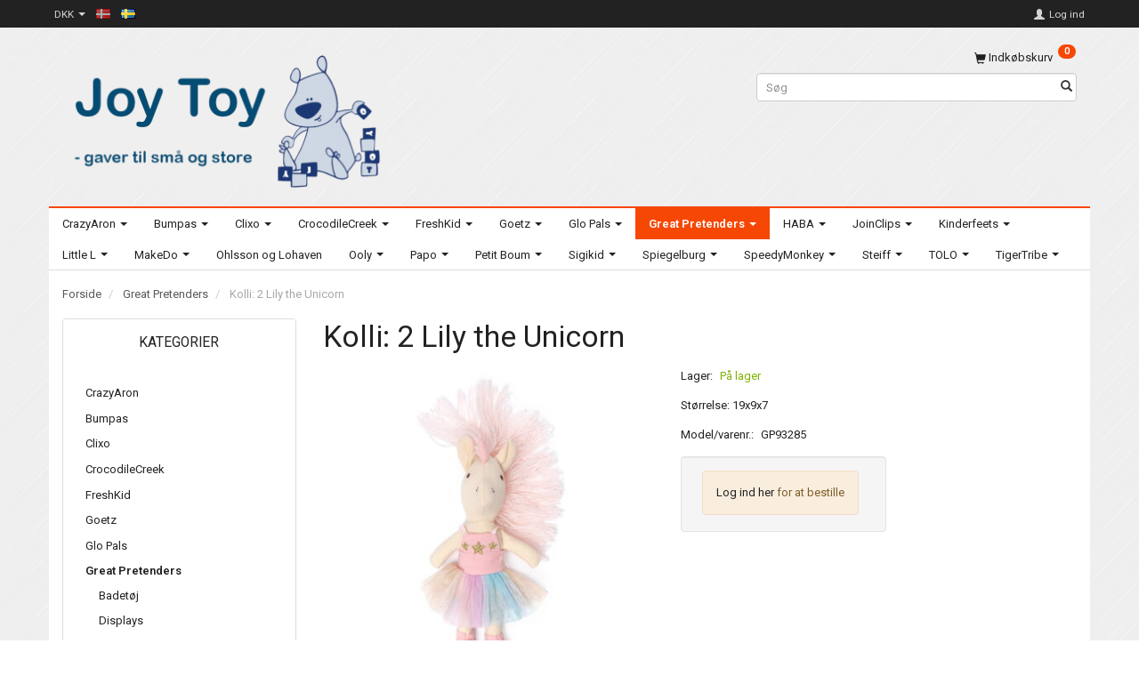

--- FILE ---
content_type: text/html; charset=UTF-8
request_url: https://joytoy.dk/great-pretenders-1217/kolli-2-lily-the-unicorn-p27204
body_size: 37368
content:
<!doctype html>
<html class="no-js  "
	lang="da"
>
<head>
			<title>Kolli: 2 Lily the Unicorn</title>
		<meta charset="utf-8">
		<meta http-equiv="X-UA-Compatible" content="IE=edge">
				<meta name="description" content="">
				<meta name="keywords" content="">
		<meta name="viewport" content="width=device-width, initial-scale=1">
											
	<meta property="og:site_name" content="Joy Toy - gifts for kids">
	<meta property="og:type" content="product">
	<meta property="og:title" content="Kolli: 2 Lily the Unicorn">
	<meta property="og:url" content="https://joytoy.dk/great-pretenders-1217/kolli-2-lily-the-unicorn-p27204">
	<meta property="og:image" content="https://joytoy.dk/media/cache/fb_image_thumb/product-images/27/20/4/GP932851689500594.3879.jpg?1689500594">
	<meta property="og:description" content="Størrelse: 19x9x7">
					<link rel="alternate" hreflang="x-default" href="https://joytoy.dk/great-pretenders-1217/kolli-2-lily-the-unicorn-p27204">
			<link rel="alternate" hreflang="da-dk" href="https://joytoy.dk/great-pretenders-1217/kolli-2-lily-the-unicorn-p27204">
		<link rel="alternate" hreflang="sv-dk" href="https://joytoy.dk/sv/great-pretenders-1217/kolli-2-lily-the-unicorn-p27204">
		
	<link rel="apple-touch-icon" href="/apple-touch-icon.png?v=1880944575">
	<link rel="icon" href="/favicon.ico?v=167500614">

			<noscript>
	<style>
		.mm-inner .dropup,
		.mm-inner .dropdown {
			position: relative !important;
		}

		.dropdown:hover > .dropdown-menu {
			display: block !important;
			visibility: visible !important;
			opacity: 1;
		}

		.image.loading {
			opacity: 1;
		}

		.search-popup:hover .search {
			display: block;
		}
	</style>
</noscript>

<link rel="stylesheet" href="/build/frontend-theme/480.04a0f6ae.css"><link rel="stylesheet" href="/build/frontend-theme/theme.381b0d51.css">
	
			<script id="obbIePolyfills">

	/**
	 * Object.assign() for IE11
	 * https://developer.mozilla.org/en-US/docs/Web/JavaScript/Reference/Global_Objects/Object/assign#Polyfill
	 */
	if (typeof Object.assign !== 'function') {

		Object.defineProperty(Object, 'assign', {

			value: function assign(target, varArgs) {

				// TypeError if undefined or null
				if (target == null) {
					throw new TypeError('Cannot convert undefined or null to object');
				}

				var to = Object(target);

				for (var index = 1; index < arguments.length; index++) {

					var nextSource = arguments[index];

					if (nextSource != null) {

						for (var nextKey in nextSource) {

							// Avoid bugs when hasOwnProperty is shadowed
							if (Object.prototype.hasOwnProperty.call(nextSource, nextKey)) {
								to[nextKey] = nextSource[nextKey];
							}
						}
					}
				}

				return to;
			},

			writable: true,
			configurable: true
		});
	}

</script>
<script id="obbJqueryShim">

		!function(){var n=[],t=function(t){n.push(t)},o={ready:function(n){t(n)}};window.jQuery=window.$=function(n){return"function"==typeof n&&t(n),o},document.addEventListener("obbReady",function(){for(var t=n.shift();t;)t(),t=n.shift()})}();

	
</script>

<script id="obbInit">

	document.documentElement.className += (self === top) ? ' not-in-iframe' : ' in-iframe';

	window.obb = {

		DEVMODE: false,

		components: {},

		constants: {
			IS_IN_IFRAME: (self !== top),
		},

		data: {
			possibleDiscountUrl: '/discount/check-product',
			possibleWishlistUrl: '/wishlist/check',
			buildSliderUrl: '/slider',
		},

		fn: {},

		jsServerLoggerEnabled: false,
	};

</script>
<script id="obbConstants">

	/** @lends obbConstants */
	obb.constants = {
		HOST: 'https://joytoy.dk',

		// Environment
		IS_PROD_MODE: true,
		IS_DEV_MODE: false,
		IS_TEST_MODE: false,
		IS_TEST_RUNNING: document.documentElement.hasAttribute('webdriver'),

		// Browser detection
		// https://stackoverflow.com/a/23522755/1949503
		IS_BROWSER_SAFARI: /^((?!chrome|android).)*safari/i.test(navigator.userAgent),

		// Current currency
		CURRENCY: 'DKK',
		// Current currency
		CURRENCY_OPT: {
			'left': '',
			'right': ' DKK',
			'thousand': '.',
			'decimal': ',',
		},

		LOCALES: [{"code":"da","locale":"da_dk"},{"code":"sv","locale":"sv_se"}],

		// Common data attributes
		LAZY_LOAD_BOOL_ATTR: 'data-lazy-load',

		// Current language's localization id
		LOCALE_ID: 'da',

		// Shopping cart
		SHOPPINGCART_POPUP_STATUS: true,
		BROWSER_LANGUAGE_DETECTION_ENABLE: false,
		CART_COOKIE_GUEST_ID: '_gpp_gcid',
		CART_COOKIE_POPUP_FLAG: '_gpp_sc_popup',
		CART_IMAGE_WIDTH: '40',
		CART_IMAGE_HEIGHT: '40',

		COOKIE_FE_LIST_VIEW: '_gpp_shop_clw',
		COOKIE_FE_USER: '_gpp_y',
		COOKIE_FE_PURCHASE_SESSION: '_gpp_purchase_session',
		COOKIE_FE_TRACKING: '_gpp_tupv',
		COOKIE_FE_AGE: '_gpp_age',
		COOKIE_FE_LANGUAGE: '_gpp_shop_language',

		// Category page
		PRODUCT_LISTING_LAYOUT: 'grid',

		// Category filters
		FILTER_ANIMATION_DURATION: 400,
		FILTER_UPDATE_NUMBER_OF_PRODUCTS_DELAY: 400,
		FILTER_APPLY_DELAY: 2000,
		FILTER_PARAMS_WITH_MULTIPLE_VALUES_REGEXP: '^(av-\\d+|br|cat|stock|g-\\d+)$',

		// Viewport breakpoint widths
		viewport: {
			XP_MAX: 479,
			XS_MIN: 480,
			XS_MAX: 799,
			SM_MIN: 800,
			SM_MAX: 991,
			MD_MIN: 992,
			MD_MAX: 1199,
			LG_MIN: 1200,

			WIDTH_PARAM_IN_REQUEST: 'viewport_width',
			XP: 'xp',
			XS: 'xs',
			SM: 'sm',
			MD: 'md',
			LG: 'lg',
		},

		IS_SEARCH_AUTOCOMPLETE_ENABLED: true
	};

</script>

<script id="obbCookies">
	(function() {

		var obb = window.obb;

		obb.fn.setCookie = function setCookie(cname, cvalue, exdays) {
			var d = new Date();
			d.setTime(d.getTime() + (exdays * 24 * 60 * 60 * 1000));
			var expires = "expires=" + d.toUTCString();
			document.cookie = cname + "=" + cvalue + "; " + expires;
		};

		obb.fn.getCookie = function getCookie(cname) {
			var name = cname + "=";
			var ca = document.cookie.split(';');
			for (var i = 0; i < ca.length; i++) {
				var c = ca[i];
				while (c.charAt(0) == ' ') {
					c = c.substring(1);
				}
				if (c.indexOf(name) == 0) {
					return c.substring(name.length, c.length);
				}
			}
			return false;
		};

		
	})();
</script>

<script id="obbTranslations">

	/** @lends obbTranslations */
	obb.translations = {

		categories: "Kategorier",
		brands: "M\u00e6rker",
		products: "Produkter",
		pages: "Information",

		confirm: "Bekr\u00e6ft",
		confirmDelete: "Er du sikker p\u00e5 at du vil slette dette?",
		confirmDeleteWishlist: "Er du sikker p\u00e5 at du vil slette denne \u00f8nskeliste, med alt indhold?",

		add: "Tilf\u00f8j",
		moreWithEllipsis: "L\u00e6s mere...",

		foundProduct: "Fundet %s produkter",
		foundProducts: "%s produkter fundet",
		notAvailable: "Ikke tilg\u00e6ngelig",
		notFound: "Ikke fundet",
		pleaseChooseVariant: "V\u00e6lg venligst en variant",
		pleaseChooseAttribute: "V\u00e6lg venligst %s",
		pleaseChooseAttributes: "V\u00e6lg venligst %s og %s",

		viewAll: "Vis alle",
		viewAllFrom: "Se alle fra",
		quantityStep: "Denne vare s\u00e6lges kun i antal\/kolli af %s",
		quantityMinimum: "Minimum k\u00f8b af denne vare er %s",
		quantityMaximum: "Maks %s stk. kan k\u00f8bes af denne vare",

		notifications: {

			fillRequiredFields: "Ikke alle obligatoriske felter er udfyldt",
		},
		notAllProductAvaliableInSet: "Desv\u00e6rre er alle produkter i dette s\u00e6t ikke tilg\u00e6ngelige. V\u00e6lg en venligst en anden variant, eller fjern produkter som ikke er tilg\u00e6ngelige.",
		wasCopiedToClipboard: "Text was copied to clipboard",
	};

</script>


	
	<link rel="icon" href="/favicon.ico">
	
<script id="OBBGoogleAnalytics4">
	window.dataLayer = window.dataLayer || [];

	function gtag() {
		dataLayer.push(arguments);
	}

	gtag('js', new Date());



	gtag('event', 'view_item', {
		currency: "DKK",
		value: 30,
		items: [
			{
				"item_id": "27204",
				"item_name": "Kolli\u003A\u00202\u0020Lily\u0020the\u0020Unicorn",
				"item_brand": "",
				"item_category": "Great\u0020Pretenders",
				"quantity": 1,
				"price": 30,
				"url": "https://joytoy.dk/great-pretenders-1217/kolli-2-lily-the-unicorn-p27204",
				"image_url": "https://joytoy.dk/media/cache/product_info_main_thumb/product-images/27/20/4/GP932851689500594.3879.jpg"
			}
		]
	});



</script>

</head>

<body class="	page-product pid27204 	
 ">
	

	<div id="page-wrapper" class="page-wrapper">

		<section id="page-inner" class="page-inner">

			<header id="header" class="site-header">
									
<div
	class="navbar-default navbar-mobile visible-xp-block visible-xs-block "
	data-hook="mobileNavbar"
	role="tabpanel"
>
	<div class="container">

		<div class="clearfix">
			
<div
	class="sidebar-toggle-wrap visible-xp-block visible-xs-block pull-left"
>
	<button
		class="btn btn-default sidebar-toggle sidebar-toggle-general"
		data-hook="toggleMobileMenu"
	>
		<i class="icon-bars">
			<span class="sr-only">Skifte navigation</span>
			<span class="icon-bar"></span>
			<span class="icon-bar"></span>
			<span class="icon-bar"></span>
		</i>
		<span>Menu</span>
	</button>
</div>

			<ul class="nav navbar-nav nav-pills navbar-mobile-tabs pull-right">

				<li>
					<a
						class="toggle-price-vat"
						title="Vis&#x20;priser&#x20;ekskl.&#x20;moms"
						href="https://joytoy.dk/_switch/price_vat"
					>
						<i class="glyphicon glyphicon-euro"></i>
					</a>
				</li>
				<li>
					<a
						class="toggle-tab-search"
						title="Søg"
						data-toggle="pill"
					>
						<i class="glyphicon glyphicon-search"></i>
					</a>
				</li>
				
				<li>
											<a
							class="login"
							data-hook="mobileNavbar-loginButton"
							title="Login"
							href="/user/"
							data-toggle="modal"
							data-target="#login-modal"
						>
							<i class="glyphicon glyphicon-user"></i>
						</a>
									</li>

									<li>
						<a
							class="toggle-tab-minicart "
							title="Cart"
							data-hook="mobileNavbar"
							href="#navbarMobileMinicart"
							data-toggle="pill"
						>
							<i class="glyphicon glyphicon-shopping-cart"></i>
							<span class="count badge"></span>
						</a>
					</li>
				
			</ul>
		</div>

		<div class="tab-content">
			<div
				class="tab-pane fade page-content tab-userbar"
				id="navbarMobileUserbar"
				data-hook="mobileNavbar-userMenu"
				role="tabpanel"
			>
				<ul class="nav navbar-nav">
					

					<li>
			<a class="login login-link"
   href="/user/"
   title="Login"
   data-toggle="modal"
   data-target="#login-modal"
	>
	<i class="glyphicon glyphicon-user"></i>
	<span class="title">
		Log ind
	</span>
</a>
		</li>
	
				</ul>
			</div>
		</div>

	</div>
</div>
														<nav class="navbar navbar-inverse" role="navigation"> 		<div class="container"> 			<div class="collapse navbar-collapse"> 				

	<ul class="currency nav navbar-left navbar-nav">
		<li class="dropdown">
			<a
				href="#"
				class="dropdown-toggle current-currency"
				data-toggle="dropdown"
							>
				<span class="title">DKK</span>
				<span class="caret"></span>
			</a>
			<ul class="dropdown-menu js-url-switcher">
									<li class="currency-DKK active">
						<a href="#" data-url="https://joytoy.dk/great-pretenders-1217/kolli-2-lily-the-unicorn-p27204?currency=DKK">
							DKK
						</a>
					</li>
									<li class="currency-SEK">
						<a href="#" data-url="https://joytoy.dk/great-pretenders-1217/kolli-2-lily-the-unicorn-p27204?currency=SEK">
							SEK
						</a>
					</li>
							</ul>
		</li>
	</ul>
  				
	<ul class="language nav nav-small-icons navbar-left navbar-nav">
						<li>
			<a class="btn btn-link switch-lang-da  disabled "
			    title="da"
			    href="https://joytoy.dk/great-pretenders-1217/kolli-2-lily-the-unicorn-p27204"
			    data-default-currency="DKK"
			    hreflang="da-dk"
				>
												<img alt="da" src="/images/../bundles/openbizboxbackend/images/flags/dk.gif" width="16" height="11"/>
							</a>
		</li>
			<li>
			<a class="btn btn-link switch-lang-sv "
			    title="sv"
			    href="https://joytoy.dk/sv/great-pretenders-1217/kolli-2-lily-the-unicorn-p27204"
			    data-default-currency="SEK"
			    hreflang="sv-dk"
				>
												<img alt="sv" src="/images/../bundles/openbizboxbackend/images/flags/se.gif" width="16" height="11"/>
							</a>
		</li>
	
	</ul>
	<script>
		$(function() {
			const currency = obb.fn.getCookie('_gpp_shop_currency');
			$('.language.nav a').click(function(e) {
				// intercept location. check data-default-currency. if not empty and currency cookie is empty then add ?currency to location and redirect
				const defaultCurrency = $(this).data('default-currency');
				if (defaultCurrency && !currency) {
					e.preventDefault();
					let href = $(this).attr('href');
					const separator = href.includes('?') ? '&' : '?';
					href += separator + 'currency=' + defaultCurrency;
					window.location.href = href;
				}
			});
		});
	</script>

  				

	<ul
		class="userbar nav navbar-nav navbar-right"
		id="userbar"
		
	>

		
					<li>
				<a class="login login-link"
   href="/user/"
   title="Login"
   data-toggle="modal"
   data-target="#login-modal"
	>
	<i class="glyphicon glyphicon-user"></i>
	<span class="title">
		Log ind
	</span>
</a>
			</li>
			</ul>

  			</div> 		</div> 	</nav><div class="container"> 		<div class="row"> 			<div class="col-md-8">
<div
	class="logo  logo-kind-image"
	
	id="logo"
>
	<a
			aria-label="Joy&#x20;Toy&#x20;-&#x20;gifts&#x20;for&#x20;kids"
			href="/"
			data-store-name="Joy&#x20;Toy&#x20;-&#x20;gifts&#x20;for&#x20;kids"
		><img
					class="logo-image"
					src="https://joytoy.dk/media/cache/logo_thumb_origin/images/webshop-logo4.png?1548866949"
					alt="Joy&#x20;Toy&#x20;-&#x20;gifts&#x20;for&#x20;kids"
				></a></div>
  				 			</div> 			<div class="col-md-8"></div> 			<div class="col-md-8"> 				<nav class="navbar" role="navigation"> 					
	<ul
		class="minicart minicart-compact  nav navbar-nav navbar-right hidden-xp hidden-xs"
		id="minicart"
		
	>
		<li
			class="dropdown"
			data-backdrop="static"
			data-dropdown-align="right"
			data-reload-name="cart"
			data-reload-url="/cart/show/minicart/compact"
		>
			
<a aria-label="Indkøbskurv" href="/cart/"  data-toggle="dropdown" data-hover="dropdown" data-link-is-clickable>

	<i class="glyphicon glyphicon-shopping-cart"></i>
	<span class="title">
		Indkøbskurv
	</span>
	<span class="total">
		
	</span>
	<span class="count badge">
		0
	</span>

</a>

<div class="dropdown-menu prevent-click-event-propagation">
	

	<div class="cart cart-compact panel panel-default  "
		
	>
		<div class="panel-heading">
			Indkøbskurv
		</div>

		<div class="panel-body"
			 data-reload-name="cart"
			 data-reload-url="/cart/show/cartbody_minified/compact"
		>
			

	<div class="inner empty">
		<span class="empty-cart-message">
			Din indkøbskurv er tom!
		</span>
	</div>




			
	<div class="cards ">
					<img src="https://joytoy.dk/media/cache/small_cards/images/certificates/dankort.gif" alt="paymentlogo">
					<img src="https://joytoy.dk/media/cache/small_cards/images/certificates/mastercard.gif" alt="paymentlogo">
					<img src="https://joytoy.dk/media/cache/small_cards/images/certificates/visa.gif" alt="paymentlogo">
			</div>
		</div>

		<div class="panel-footer">

			<form action="/checkout">
				<button type="submit" class="btn btn-primary btn-block">
					Til kassen
				</button>
			</form>

			<form action="/cart/">
				<button type="submit" class="btn btn-default btn-block">
					Se indkøbskurv
				</button>
			</form>
		</div>

	</div>
</div>

		</li>
	</ul>
  				</nav> 				
<form method="GET"
	  action="/search/"
	  class="dropdown search hidden-xp hidden-xs"
	  data-target="modal"
	  
>
			
	<input
		id="search-input-desktop"
		type="search"
		class="form-control search-autocomplete"
		name="q"
		maxlength="255"
		placeholder="Søg"
		value=""
		data-request-url="/search/suggestion/"
		aria-haspopup="true"
		aria-expanded="false"
			>
		<button class="btn" type="submit" aria-label="Søg">
			<i class="glyphicon glyphicon-search"></i>
		</button>
		<div class="dropdown-menu w-100 search-output-container">
			<div class="suggestions d-none">
				<b>Forslag: </b>
				<div class="suggestion-terms"></div>
			</div>
			<div class="main">
				<div class="search-content empty" data-section="products" id="search-results-products">
					<ul class="mt-2 custom search-list"></ul>
					<p class="search-suggestion-empty">Ingen resultater fundet</p>
					<button name="view" type="submit" class="btn btn-link">
						Vis alle resultater <span>(0)</span>
					</button>
				</div>
			</div>
		</div>
				<style>
			form.search .dropdown-menu li .image {
				max-width: 100px;
			}
		</style>

	</form>
  			</div> 		</div> 	</div><nav class="navbar navbar-default mm" role="navigation"> 		<div class="container"> 			<div class="collapse navbar-collapse"> 				



					
		<ul class="horizontal-categories-menu nav navbar-nav navbar-nav mm-inner max-level-3 ">
											
						 	
								
	<li class="cid723 level1 has-children dropdown"
					data-dropdown-align="left"
			>
		<a class="dropdown-toggle"
		   href="/crazyaron-723/"
							data-toggle="dropdown"
				data-hover="dropdown"
				data-link-is-clickable
					>
			
			<span class="col-title">
				<span class="title">CrazyAron</span>

				
				<span class="caret"></span>
				</span>
		</a>

											
								<ul class="dropdown-menu hidden">
				
																			
		
								
	<li class="cid3249 level2 has-children"
			>
		<a class=""
		   href="/nyheder2025-2-3249/"
					>
			
			<span class="col-title">
				<span class="title">Nyheder2025-2</span>

				
				</span>
		</a>

											
								<ul class="">
				
																			
		
			
	<li class="cid3250 level3"
			>
		<a class=""
		   href="/mini-3250/"
					>
			
			<span class="col-title">
				<span class="title">Mini</span>

				
				</span>
		</a>

											
			</li>

															
		
			
	<li class="cid3251 level3"
			>
		<a class=""
		   href="/large-3251/"
					>
			
			<span class="col-title">
				<span class="title">Large</span>

				
				</span>
		</a>

											
			</li>

												</ul>
			</li>

												</ul>
			</li>

											
						 	
								
	<li class="cid2891 level1 has-children dropdown"
					data-dropdown-align="left"
			>
		<a class="dropdown-toggle"
		   href="/bumpas-2891/"
							data-toggle="dropdown"
				data-hover="dropdown"
				data-link-is-clickable
					>
			
			<span class="col-title">
				<span class="title">Bumpas</span>

				
				<span class="caret"></span>
				</span>
		</a>

											
								<ul class="dropdown-menu hidden">
				
																			
		
			
	<li class="cid2892 level2"
			>
		<a class=""
		   href="/x-2892/"
					>
			
			<span class="col-title">
				<span class="title">x</span>

				
				</span>
		</a>

						
			</li>

												</ul>
			</li>

											
						 	
								
	<li class="cid2467 level1 has-children dropdown"
					data-dropdown-align="left"
			>
		<a class="dropdown-toggle"
		   href="/clixo-2467/"
							data-toggle="dropdown"
				data-hover="dropdown"
				data-link-is-clickable
					>
			
			<span class="col-title">
				<span class="title">Clixo</span>

				
				<span class="caret"></span>
				</span>
		</a>

											
								<ul class="dropdown-menu hidden">
				
																			
		
			
	<li class="cid2910 level2"
			>
		<a class=""
		   href="/clixo-2910/"
					>
			
			<span class="col-title">
				<span class="title">Clixo</span>

				
				</span>
		</a>

						
			</li>

												</ul>
			</li>

											
						 	
								
	<li class="cid2627 level1 has-children dropdown"
					data-dropdown-align="left"
			>
		<a class="dropdown-toggle"
		   href="/crocodilecreek-2627/"
							data-toggle="dropdown"
				data-hover="dropdown"
				data-link-is-clickable
					>
			
			<span class="col-title">
				<span class="title">CrocodileCreek</span>

				
				<span class="caret"></span>
				</span>
		</a>

											
								<ul class="dropdown-menu hidden">
				
																			
		
								
	<li class="cid2631 level2 has-children"
			>
		<a class=""
		   href="/bolde-2631/"
					>
			
			<span class="col-title">
				<span class="title">Bolde</span>

				
				</span>
		</a>

											
								<ul class="">
				
																			
		
			
	<li class="cid2632 level3"
			>
		<a class=""
		   href="/13-cm-2632/"
					>
			
			<span class="col-title">
				<span class="title">13 cm</span>

				
				</span>
		</a>

											
			</li>

															
		
			
	<li class="cid2633 level3"
			>
		<a class=""
		   href="/18-cm-2633/"
					>
			
			<span class="col-title">
				<span class="title">18 cm</span>

				
				</span>
		</a>

											
			</li>

												</ul>
			</li>

															
		
			
	<li class="cid2642 level2"
			>
		<a class=""
		   href="/kridt-2642/"
					>
			
			<span class="col-title">
				<span class="title">Kridt</span>

				
				</span>
		</a>

						
			</li>

															
		
			
	<li class="cid3015 level2"
			>
		<a class=""
		   href="/nyheder-3015/"
					>
			
			<span class="col-title">
				<span class="title">Nyheder</span>

				
				</span>
		</a>

						
			</li>

															
		
								
	<li class="cid2634 level2 has-children"
			>
		<a class=""
		   href="/puslespil-2634/"
					>
			
			<span class="col-title">
				<span class="title">Puslespil</span>

				
				</span>
		</a>

											
								<ul class="">
				
																			
		
			
	<li class="cid2635 level3"
			>
		<a class=""
		   href="/36-brikker-2635/"
					>
			
			<span class="col-title">
				<span class="title">36 brikker</span>

				
				</span>
		</a>

											
			</li>

															
		
			
	<li class="cid2636 level3"
			>
		<a class=""
		   href="/30-brikker-2636/"
					>
			
			<span class="col-title">
				<span class="title">30 brikker</span>

				
				</span>
		</a>

											
			</li>

															
		
			
	<li class="cid2637 level3"
			>
		<a class=""
		   href="/48-brikker-2637/"
					>
			
			<span class="col-title">
				<span class="title">48 brikker</span>

				
				</span>
		</a>

											
			</li>

															
		
			
	<li class="cid2638 level3"
			>
		<a class=""
		   href="/50-brikker-2638/"
					>
			
			<span class="col-title">
				<span class="title">50 brikker</span>

				
				</span>
		</a>

											
			</li>

															
		
			
	<li class="cid2639 level3"
			>
		<a class=""
		   href="/12-brikker-2639/"
					>
			
			<span class="col-title">
				<span class="title">12 brikker</span>

				
				</span>
		</a>

											
			</li>

															
		
			
	<li class="cid2640 level3"
			>
		<a class=""
		   href="/24-brikker-2640/"
					>
			
			<span class="col-title">
				<span class="title">24 brikker</span>

				
				</span>
		</a>

											
			</li>

															
		
			
	<li class="cid2641 level3"
			>
		<a class=""
		   href="/100-brikker-2641/"
					>
			
			<span class="col-title">
				<span class="title">100 brikker</span>

				
				</span>
		</a>

											
			</li>

															
		
			
	<li class="cid2643 level3"
			>
		<a class=""
		   href="/60-brikker-2643/"
					>
			
			<span class="col-title">
				<span class="title">60 brikker</span>

				
				</span>
		</a>

											
			</li>

															
		
			
	<li class="cid2909 level3"
			>
		<a class=""
		   href="/200-brikker-2909/"
					>
			
			<span class="col-title">
				<span class="title">200 brikker</span>

				
				</span>
		</a>

											
			</li>

															
		
			
	<li class="cid3016 level3"
			>
		<a class=""
		   href="/2-brikker-3016/"
					>
			
			<span class="col-title">
				<span class="title">2 brikker</span>

				
				</span>
		</a>

											
			</li>

												</ul>
			</li>

															
		
			
	<li class="cid3223 level2"
			>
		<a class=""
		   href="/nye-varer-3223/"
					>
			
			<span class="col-title">
				<span class="title">Nye varer</span>

				
				</span>
		</a>

						
			</li>

												</ul>
			</li>

											
						 	
								
	<li class="cid3024 level1 has-children dropdown"
					data-dropdown-align="left"
			>
		<a class="dropdown-toggle"
		   href="/freshkid-3024/"
							data-toggle="dropdown"
				data-hover="dropdown"
				data-link-is-clickable
					>
			
			<span class="col-title">
				<span class="title">FreshKid</span>

				
				<span class="caret"></span>
				</span>
		</a>

											
								<ul class="dropdown-menu hidden">
				
																			
		
			
	<li class="cid3060 level2"
			>
		<a class=""
		   href="/alfons-aaberg-3060/"
					>
			
			<span class="col-title">
				<span class="title">Alfons Åberg</span>

				
				</span>
		</a>

						
			</li>

															
		
								
	<li class="cid3025 level2 has-children"
			>
		<a class=""
		   href="/hjemme-3025/"
					>
			
			<span class="col-title">
				<span class="title">Hjemme</span>

				
				</span>
		</a>

											
								<ul class="">
				
																			
		
			
	<li class="cid3026 level3"
			>
		<a class=""
		   href="/lagen-3026/"
					>
			
			<span class="col-title">
				<span class="title">Lagen</span>

				
				</span>
		</a>

											
			</li>

															
		
			
	<li class="cid3027 level3"
			>
		<a class=""
		   href="/hagesmaek-3027/"
					>
			
			<span class="col-title">
				<span class="title">Hagesmæk</span>

				
				</span>
		</a>

											
			</li>

															
		
			
	<li class="cid3028 level3"
			>
		<a class=""
		   href="/indretning-3028/"
					>
			
			<span class="col-title">
				<span class="title">Indretning</span>

				
				</span>
		</a>

											
			</li>

															
		
			
	<li class="cid3044 level3"
			>
		<a class=""
		   href="/pleje-3044/"
					>
			
			<span class="col-title">
				<span class="title">Pleje</span>

				
				</span>
		</a>

											
			</li>

															
		
			
	<li class="cid3054 level3"
			>
		<a class=""
		   href="/suttekaede-3054/"
					>
			
			<span class="col-title">
				<span class="title">Suttekæde</span>

				
				</span>
		</a>

											
			</li>

															
		
			
	<li class="cid3108 level3"
			>
		<a class=""
		   href="/gulvtaeppe-3108/"
					>
			
			<span class="col-title">
				<span class="title">Gulvtæppe</span>

				
				</span>
		</a>

											
			</li>

												</ul>
			</li>

															
		
			
	<li class="cid3061 level2"
			>
		<a class=""
		   href="/humle-brumle-3061/"
					>
			
			<span class="col-title">
				<span class="title">Humle Brumle</span>

				
				</span>
		</a>

						
			</li>

															
		
								
	<li class="cid3029 level2 has-children"
			>
		<a class=""
		   href="/til-barnevognen-3029/"
					>
			
			<span class="col-title">
				<span class="title">Til barnevognen</span>

				
				</span>
		</a>

											
								<ul class="">
				
																			
		
			
	<li class="cid3030 level3"
			>
		<a class=""
		   href="/tilbehoer-vogn-3030/"
					>
			
			<span class="col-title">
				<span class="title">Tilbehør vogn</span>

				
				</span>
		</a>

											
			</li>

															
		
			
	<li class="cid3031 level3"
			>
		<a class=""
		   href="/parasol-3031/"
					>
			
			<span class="col-title">
				<span class="title">Parasol</span>

				
				</span>
		</a>

											
			</li>

															
		
			
	<li class="cid3039 level3"
			>
		<a class=""
		   href="/tilbehoer-mor-far-3039/"
					>
			
			<span class="col-title">
				<span class="title">Tilbehør mor/far</span>

				
				</span>
		</a>

											
			</li>

												</ul>
			</li>

															
		
								
	<li class="cid3035 level2 has-children"
			>
		<a class=""
		   href="/krammedyr-3035/"
					>
			
			<span class="col-title">
				<span class="title">Krammedyr</span>

				
				</span>
		</a>

											
								<ul class="">
				
																			
		
			
	<li class="cid3036 level3"
			>
		<a class=""
		   href="/varmepude-3036/"
					>
			
			<span class="col-title">
				<span class="title">Varmepude</span>

				
				</span>
		</a>

											
			</li>

															
		
			
	<li class="cid3045 level3"
			>
		<a class=""
		   href="/aktivitet-3045/"
					>
			
			<span class="col-title">
				<span class="title">Aktivitet</span>

				
				</span>
		</a>

											
			</li>

															
		
			
	<li class="cid3046 level3"
			>
		<a class=""
		   href="/musik-3046/"
					>
			
			<span class="col-title">
				<span class="title">Musik</span>

				
				</span>
		</a>

											
			</li>

															
		
			
	<li class="cid3047 level3"
			>
		<a class=""
		   href="/sutteklud-3047/"
					>
			
			<span class="col-title">
				<span class="title">Sutteklud</span>

				
				</span>
		</a>

											
			</li>

															
		
			
	<li class="cid3049 level3"
			>
		<a class=""
		   href="/15-cm-3049/"
					>
			
			<span class="col-title">
				<span class="title">15 cm</span>

				
				</span>
		</a>

											
			</li>

															
		
			
	<li class="cid3052 level3"
			>
		<a class=""
		   href="/22-cm-3052/"
					>
			
			<span class="col-title">
				<span class="title">22 cm</span>

				
				</span>
		</a>

											
			</li>

															
		
			
	<li class="cid3055 level3"
			>
		<a class=""
		   href="/25-cm-3055/"
					>
			
			<span class="col-title">
				<span class="title">25 cm</span>

				
				</span>
		</a>

											
			</li>

															
		
			
	<li class="cid3050 level3"
			>
		<a class=""
		   href="/26-cm-3050/"
					>
			
			<span class="col-title">
				<span class="title">26 cm</span>

				
				</span>
		</a>

											
			</li>

															
		
			
	<li class="cid3058 level3"
			>
		<a class=""
		   href="/27-cm-3058/"
					>
			
			<span class="col-title">
				<span class="title">27 cm</span>

				
				</span>
		</a>

											
			</li>

															
		
			
	<li class="cid3053 level3"
			>
		<a class=""
		   href="/31-cm-3053/"
					>
			
			<span class="col-title">
				<span class="title">31 cm</span>

				
				</span>
		</a>

											
			</li>

															
		
			
	<li class="cid3048 level3"
			>
		<a class=""
		   href="/33-cm-3048/"
					>
			
			<span class="col-title">
				<span class="title">33 cm</span>

				
				</span>
		</a>

											
			</li>

															
		
			
	<li class="cid3056 level3"
			>
		<a class=""
		   href="/35-cm-3056/"
					>
			
			<span class="col-title">
				<span class="title">35 cm</span>

				
				</span>
		</a>

											
			</li>

															
		
			
	<li class="cid3051 level3"
			>
		<a class=""
		   href="/38-cm-3051/"
					>
			
			<span class="col-title">
				<span class="title">38 cm</span>

				
				</span>
		</a>

											
			</li>

															
		
			
	<li class="cid3057 level3"
			>
		<a class=""
		   href="/48-cm-3057/"
					>
			
			<span class="col-title">
				<span class="title">48 cm</span>

				
				</span>
		</a>

											
			</li>

															
		
			
	<li class="cid3063 level3"
			>
		<a class=""
		   href="/119-cm-3063/"
					>
			
			<span class="col-title">
				<span class="title">119 cm</span>

				
				</span>
		</a>

											
			</li>

												</ul>
			</li>

															
		
			
	<li class="cid3043 level2"
			>
		<a class=""
		   href="/legetoej-3043/"
					>
			
			<span class="col-title">
				<span class="title">Legetøj</span>

				
				</span>
		</a>

						
			</li>

															
		
			
	<li class="cid3033 level2"
			>
		<a class=""
		   href="/mad-drikke-3033/"
					>
			
			<span class="col-title">
				<span class="title">Mad/drikke</span>

				
				</span>
		</a>

						
			</li>

															
		
			
	<li class="cid3034 level2"
			>
		<a class=""
		   href="/poster-3034/"
					>
			
			<span class="col-title">
				<span class="title">Poster</span>

				
				</span>
		</a>

						
			</li>

															
		
			
	<li class="cid3032 level2"
			>
		<a class=""
		   href="/taepper-puder-3032/"
					>
			
			<span class="col-title">
				<span class="title">Tæpper/puder</span>

				
				</span>
		</a>

						
			</li>

															
		
								
	<li class="cid3037 level2 has-children"
			>
		<a class=""
		   href="/paa-tur-3037/"
					>
			
			<span class="col-title">
				<span class="title">På tur</span>

				
				</span>
		</a>

											
								<ul class="">
				
																			
		
			
	<li class="cid3040 level3"
			>
		<a class=""
		   href="/taske-3040/"
					>
			
			<span class="col-title">
				<span class="title">Taske</span>

				
				</span>
		</a>

											
			</li>

															
		
			
	<li class="cid3038 level3"
			>
		<a class=""
		   href="/til-bilen-3038/"
					>
			
			<span class="col-title">
				<span class="title">Til bilen</span>

				
				</span>
		</a>

											
			</li>

															
		
			
	<li class="cid3062 level3"
			>
		<a class=""
		   href="/andet-3062/"
					>
			
			<span class="col-title">
				<span class="title">Andet</span>

				
				</span>
		</a>

											
			</li>

												</ul>
			</li>

															
		
								
	<li class="cid3041 level2 has-children"
			>
		<a class=""
		   href="/til-badet-3041/"
					>
			
			<span class="col-title">
				<span class="title">Til badet</span>

				
				</span>
		</a>

											
								<ul class="">
				
																			
		
			
	<li class="cid3059 level3"
			>
		<a class=""
		   href="/leg-3059/"
					>
			
			<span class="col-title">
				<span class="title">Leg</span>

				
				</span>
		</a>

											
			</li>

															
		
			
	<li class="cid3042 level3"
			>
		<a class=""
		   href="/udstyr-3042/"
					>
			
			<span class="col-title">
				<span class="title">Udstyr</span>

				
				</span>
		</a>

											
			</li>

												</ul>
			</li>

															
		
								
	<li class="cid3105 level2 has-children"
			>
		<a class=""
		   href="/strandleg-3105/"
					>
			
			<span class="col-title">
				<span class="title">Strandleg</span>

				
				</span>
		</a>

											
								<ul class="">
				
																			
		
			
	<li class="cid3106 level3"
			>
		<a class=""
		   href="/sand-vand-leg-3106/"
					>
			
			<span class="col-title">
				<span class="title">Sand/vand leg</span>

				
				</span>
		</a>

											
			</li>

															
		
			
	<li class="cid3109 level3"
			>
		<a class=""
		   href="/gulvtaeppe-3109/"
					>
			
			<span class="col-title">
				<span class="title">Gulvtæppe</span>

				
				</span>
		</a>

											
			</li>

															
		
			
	<li class="cid3110 level3"
			>
		<a class=""
		   href="/pool-3110/"
					>
			
			<span class="col-title">
				<span class="title">Pool</span>

				
				</span>
		</a>

											
			</li>

															
		
			
	<li class="cid3111 level3"
			>
		<a class=""
		   href="/badering-3111/"
					>
			
			<span class="col-title">
				<span class="title">Badering</span>

				
				</span>
		</a>

											
			</li>

															
		
			
	<li class="cid3112 level3"
			>
		<a class=""
		   href="/noodle-3112/"
					>
			
			<span class="col-title">
				<span class="title">Noodle</span>

				
				</span>
		</a>

											
			</li>

															
		
			
	<li class="cid3113 level3"
			>
		<a class=""
		   href="/hoppedyr-3113/"
					>
			
			<span class="col-title">
				<span class="title">Hoppedyr</span>

				
				</span>
		</a>

											
			</li>

															
		
			
	<li class="cid3114 level3"
			>
		<a class=""
		   href="/haandklaeder-3114/"
					>
			
			<span class="col-title">
				<span class="title">Håndklæder</span>

				
				</span>
		</a>

											
			</li>

															
		
			
	<li class="cid3115 level3"
			>
		<a class=""
		   href="/gummibaad-3115/"
					>
			
			<span class="col-title">
				<span class="title">Gummibåd</span>

				
				</span>
		</a>

											
			</li>

												</ul>
			</li>

															
		
			
	<li class="cid3107 level2"
			>
		<a class=""
		   href="/nye-varer-3107/"
					>
			
			<span class="col-title">
				<span class="title">Nye varer</span>

				
				</span>
		</a>

						
			</li>

												</ul>
			</li>

											
						 	
													
	<li class="cid337 level1 has-children dropdown mm-columns-4"
					data-dropdown-align="center"
			>
		<a class="dropdown-toggle"
		   href="/goetz-337/"
							data-toggle="dropdown"
				data-hover="dropdown"
				data-link-is-clickable
					>
			
			<span class="col-title">
				<span class="title">Goetz</span>

				
				<span class="caret"></span>
				</span>
		</a>

											
								<ul class="dropdown-menu hidden mm-content">
				
											
			<li class="mm-column col-sm-1" style="width: 25%;">
			<ul>
																																						
		
											
	<li class="cid338 level2 has-children mm-cell"
			>
		<a class=""
		   href="/dukker-338/"
					>
			
			<span class="col-title">
				<span class="title">Dukker</span>

				
				</span>
		</a>

											
								<ul class="">
				
																			
		
			
	<li class="cid346 level3"
			>
		<a class=""
		   href="/22-cm-346/"
					>
			
			<span class="col-title">
				<span class="title">22 cm</span>

				
				</span>
		</a>

											
			</li>

															
		
			
	<li class="cid345 level3"
			>
		<a class=""
		   href="/27-cm-345/"
					>
			
			<span class="col-title">
				<span class="title">27 cm</span>

				
				</span>
		</a>

											
			</li>

															
		
			
	<li class="cid339 level3"
			>
		<a class=""
		   href="/33-cm-339/"
					>
			
			<span class="col-title">
				<span class="title">33 cm</span>

				
				</span>
		</a>

											
			</li>

															
		
			
	<li class="cid1750 level3"
			>
		<a class=""
		   href="/36-cm-1750/"
					>
			
			<span class="col-title">
				<span class="title">36 cm</span>

				
				</span>
		</a>

											
			</li>

															
		
			
	<li class="cid343 level3"
			>
		<a class=""
		   href="/42-cm-343/"
					>
			
			<span class="col-title">
				<span class="title">42 cm</span>

				
				</span>
		</a>

											
			</li>

															
		
			
	<li class="cid344 level3"
			>
		<a class=""
		   href="/46-cm-344/"
					>
			
			<span class="col-title">
				<span class="title">46 cm</span>

				
				</span>
		</a>

											
			</li>

															
		
			
	<li class="cid341 level3"
			>
		<a class=""
		   href="/48-cm-341/"
					>
			
			<span class="col-title">
				<span class="title">48 cm</span>

				
				</span>
		</a>

											
			</li>

															
		
			
	<li class="cid340 level3"
			>
		<a class=""
		   href="/50-cm-340/"
					>
			
			<span class="col-title">
				<span class="title">50 cm</span>

				
				</span>
		</a>

											
			</li>

												</ul>
			</li>

																																																	
		
											
	<li class="cid353 level2 has-children mm-cell"
			>
		<a class=""
		   href="/fodtoej-353/"
					>
			
			<span class="col-title">
				<span class="title">Fodtøj</span>

				
				</span>
		</a>

											
								<ul class="">
				
																			
		
			
	<li class="cid357 level3"
			>
		<a class=""
		   href="/27-33-cm-357/"
					>
			
			<span class="col-title">
				<span class="title">27-33 cm</span>

				
				</span>
		</a>

											
			</li>

															
		
			
	<li class="cid365 level3"
			>
		<a class=""
		   href="/30-33-cm-365/"
					>
			
			<span class="col-title">
				<span class="title">30-33 cm</span>

				
				</span>
		</a>

											
			</li>

															
		
			
	<li class="cid354 level3"
			>
		<a class=""
		   href="/42-50-cm-354/"
					>
			
			<span class="col-title">
				<span class="title">42-50 cm</span>

				
				</span>
		</a>

											
			</li>

															
		
			
	<li class="cid1753 level3"
			>
		<a class=""
		   href="/36-cm-1753/"
					>
			
			<span class="col-title">
				<span class="title">36 cm</span>

				
				</span>
		</a>

											
			</li>

															
		
			
	<li class="cid3022 level3"
			>
		<a class=""
		   href="/30-36-cm-3022/"
					>
			
			<span class="col-title">
				<span class="title">30-36 cm</span>

				
				</span>
		</a>

											
			</li>

												</ul>
			</li>

																		</ul>
		</li>
			<li class="mm-column col-sm-1" style="width: 25%;">
			<ul>
																																						
		
											
	<li class="cid342 level2 has-children mm-cell"
			>
		<a class=""
		   href="/frisoerhoved-342/"
					>
			
			<span class="col-title">
				<span class="title">Frisørhoved</span>

				
				</span>
		</a>

											
								<ul class="">
				
																			
		
			
	<li class="cid2199 level3"
			>
		<a class=""
		   href="/tilbehoer-2199/"
					>
			
			<span class="col-title">
				<span class="title">Tilbehør</span>

				
				</span>
		</a>

											
			</li>

															
		
			
	<li class="cid2386 level3"
			>
		<a class=""
		   href="/frisoerhoved-2386/"
					>
			
			<span class="col-title">
				<span class="title">Frisørhoved</span>

				
				</span>
		</a>

											
			</li>

												</ul>
			</li>

																		</ul>
		</li>
			<li class="mm-column col-sm-1" style="width: 25%;">
			<ul>
																																						
		
											
	<li class="cid351 level2 has-children mm-cell"
			>
		<a class=""
		   href="/heste-351/"
					>
			
			<span class="col-title">
				<span class="title">Heste</span>

				
				</span>
		</a>

											
								<ul class="">
				
																			
		
			
	<li class="cid352 level3"
			>
		<a class=""
		   href="/27-cm-352/"
					>
			
			<span class="col-title">
				<span class="title">27 cm</span>

				
				</span>
		</a>

											
			</li>

															
		
			
	<li class="cid367 level3"
			>
		<a class=""
		   href="/37-cm-367/"
					>
			
			<span class="col-title">
				<span class="title">37 cm</span>

				
				</span>
		</a>

											
			</li>

															
		
			
	<li class="cid1776 level3"
			>
		<a class=""
		   href="/tilbehoer-1776/"
					>
			
			<span class="col-title">
				<span class="title">Tilbehør</span>

				
				</span>
		</a>

											
			</li>

															
		
			
	<li class="cid1779 level3"
			>
		<a class=""
		   href="/ridehjelm-1779/"
					>
			
			<span class="col-title">
				<span class="title">Ridehjelm</span>

				
				</span>
		</a>

											
			</li>

												</ul>
			</li>

																																																	
		
											
	<li class="cid347 level2 has-children mm-cell"
			>
		<a class=""
		   href="/toej-347/"
					>
			
			<span class="col-title">
				<span class="title">Tøj</span>

				
				</span>
		</a>

											
								<ul class="">
				
																			
		
			
	<li class="cid374 level3"
			>
		<a class=""
		   href="/27-cm-374/"
					>
			
			<span class="col-title">
				<span class="title">27 cm</span>

				
				</span>
		</a>

											
			</li>

															
		
			
	<li class="cid359 level3"
			>
		<a class=""
		   href="/30-33-cm-359/"
					>
			
			<span class="col-title">
				<span class="title">30-33 cm</span>

				
				</span>
		</a>

											
			</li>

															
		
			
	<li class="cid373 level3"
			>
		<a class=""
		   href="/30-36-cm-373/"
					>
			
			<span class="col-title">
				<span class="title">30-36 cm</span>

				
				</span>
		</a>

											
			</li>

															
		
			
	<li class="cid348 level3"
			>
		<a class=""
		   href="/30-50-cm-348/"
					>
			
			<span class="col-title">
				<span class="title">30-50 cm</span>

				
				</span>
		</a>

											
			</li>

															
		
			
	<li class="cid1752 level3"
			>
		<a class=""
		   href="/36-cm-1752/"
					>
			
			<span class="col-title">
				<span class="title">36 cm</span>

				
				</span>
		</a>

											
			</li>

															
		
			
	<li class="cid1775 level3"
			>
		<a class=""
		   href="/36-50-cm-1775/"
					>
			
			<span class="col-title">
				<span class="title">36-50 cm</span>

				
				</span>
		</a>

											
			</li>

															
		
			
	<li class="cid360 level3"
			>
		<a class=""
		   href="/42-46-cm-360/"
					>
			
			<span class="col-title">
				<span class="title">42-46 cm</span>

				
				</span>
		</a>

											
			</li>

															
		
			
	<li class="cid355 level3"
			>
		<a class=""
		   href="/42-50-cm-355/"
					>
			
			<span class="col-title">
				<span class="title">42-50 cm</span>

				
				</span>
		</a>

											
			</li>

															
		
			
	<li class="cid350 level3"
			>
		<a class=""
		   href="/45-50-cm-350/"
					>
			
			<span class="col-title">
				<span class="title">45-50 cm</span>

				
				</span>
		</a>

											
			</li>

															
		
			
	<li class="cid364 level3"
			>
		<a class=""
		   href="/48-cm-364/"
					>
			
			<span class="col-title">
				<span class="title">48 cm</span>

				
				</span>
		</a>

											
			</li>

															
		
			
	<li class="cid2385 level3"
			>
		<a class=""
		   href="/42-cm-2385/"
					>
			
			<span class="col-title">
				<span class="title">42 cm</span>

				
				</span>
		</a>

											
			</li>

												</ul>
			</li>

																		</ul>
		</li>
			<li class="mm-column col-sm-1" style="width: 25%;">
			<ul>
																																						
		
											
	<li class="cid2201 level2 has-children mm-cell"
			>
		<a class=""
		   href="/transport-2201/"
					>
			
			<span class="col-title">
				<span class="title">Transport</span>

				
				</span>
		</a>

											
								<ul class="">
				
																			
		
			
	<li class="cid2202 level3"
			>
		<a class=""
		   href="/lift-2202/"
					>
			
			<span class="col-title">
				<span class="title">Lift</span>

				
				</span>
		</a>

											
			</li>

															
		
			
	<li class="cid2204 level3"
			>
		<a class=""
		   href="/koeretoej-2204/"
					>
			
			<span class="col-title">
				<span class="title">Køretøj</span>

				
				</span>
		</a>

											
			</li>

															
		
			
	<li class="cid2206 level3"
			>
		<a class=""
		   href="/baeresele-2206/"
					>
			
			<span class="col-title">
				<span class="title">Bæresele</span>

				
				</span>
		</a>

											
			</li>

															
		
			
	<li class="cid2387 level3"
			>
		<a class=""
		   href="/transport-2387/"
					>
			
			<span class="col-title">
				<span class="title">Transport</span>

				
				</span>
		</a>

											
			</li>

															
		
			
	<li class="cid2603 level3"
			>
		<a class=""
		   href="/cykel-tilbehoer-2603/"
					>
			
			<span class="col-title">
				<span class="title">Cykel tilbehør</span>

				
				</span>
		</a>

											
			</li>

												</ul>
			</li>

																																																	
		
						
	<li class="cid2208 level2 mm-cell"
			>
		<a class=""
		   href="/moebler-2208/"
					>
			
			<span class="col-title">
				<span class="title">Møbler</span>

				
				</span>
		</a>

						
			</li>

																																																	
		
											
	<li class="cid2600 level2 has-children mm-cell"
			>
		<a class=""
		   href="/tilbehoer-2600/"
					>
			
			<span class="col-title">
				<span class="title">Tilbehør</span>

				
				</span>
		</a>

											
								<ul class="">
				
																			
		
			
	<li class="cid2601 level3"
			>
		<a class=""
		   href="/flaske-sut-2601/"
					>
			
			<span class="col-title">
				<span class="title">Flaske &amp; sut</span>

				
				</span>
		</a>

											
			</li>

															
		
			
	<li class="cid2602 level3"
			>
		<a class=""
		   href="/briller-2602/"
					>
			
			<span class="col-title">
				<span class="title">Briller</span>

				
				</span>
		</a>

											
			</li>

															
		
			
	<li class="cid2604 level3"
			>
		<a class=""
		   href="/noget-med-vand-2604/"
					>
			
			<span class="col-title">
				<span class="title">Noget med vand</span>

				
				</span>
		</a>

											
			</li>

															
		
			
	<li class="cid2606 level3"
			>
		<a class=""
		   href="/andet-2606/"
					>
			
			<span class="col-title">
				<span class="title">Andet</span>

				
				</span>
		</a>

											
			</li>

															
		
			
	<li class="cid2608 level3"
			>
		<a class=""
		   href="/badekar-potte-2608/"
					>
			
			<span class="col-title">
				<span class="title">Badekar + potte</span>

				
				</span>
		</a>

											
			</li>

															
		
			
	<li class="cid2609 level3"
			>
		<a class=""
		   href="/bleer-2609/"
					>
			
			<span class="col-title">
				<span class="title">Bleer</span>

				
				</span>
		</a>

											
			</li>

															
		
			
	<li class="cid2612 level3"
			>
		<a class=""
		   href="/haar-tilbehoer-2612/"
					>
			
			<span class="col-title">
				<span class="title">Hår tilbehør</span>

				
				</span>
		</a>

											
			</li>

															
		
			
	<li class="cid2646 level3"
			>
		<a class=""
		   href="/te-tid-2646/"
					>
			
			<span class="col-title">
				<span class="title">Te tid</span>

				
				</span>
		</a>

											
			</li>

												</ul>
			</li>

																		</ul>
		</li>
	
											<div class="clearfix"></div>
						<li class="mm-column col-sm-1" style="width: 25%;">
				<ul>
									
		
						
	<li class="cid3020 level2 mm-cell"
			>
		<a class=""
		   href="/nyheder-3020/"
					>
			
			<span class="col-title">
				<span class="title">Nyheder</span>

				
				</span>
		</a>

						
			</li>

				</ul>
			</li>
								<li class="mm-column col-sm-1" style="width: 25%;">
				<ul>
									
		
						
	<li class="cid3021 level2 mm-cell"
			>
		<a class=""
		   href="/goetz-i-butikken-3021/"
					>
			
			<span class="col-title">
				<span class="title">Götz i butikken</span>

				
				</span>
		</a>

						
			</li>

				</ul>
			</li>
			
							</ul>
			</li>

											
						 	
								
	<li class="cid2917 level1 has-children dropdown"
					data-dropdown-align="left"
			>
		<a class="dropdown-toggle"
		   href="/glo-pals-2917/"
							data-toggle="dropdown"
				data-hover="dropdown"
				data-link-is-clickable
					>
			
			<span class="col-title">
				<span class="title">Glo Pals</span>

				
				<span class="caret"></span>
				</span>
		</a>

											
								<ul class="dropdown-menu hidden">
				
																			
		
								
	<li class="cid2918 level2 has-children"
			>
		<a class=""
		   href="/badeleg-2918/"
					>
			
			<span class="col-title">
				<span class="title">Badeleg</span>

				
				</span>
		</a>

											
								<ul class="">
				
																			
		
			
	<li class="cid2919 level3"
			>
		<a class=""
		   href="/characters-2919/"
					>
			
			<span class="col-title">
				<span class="title">CHARACTERS</span>

				
				</span>
		</a>

											
			</li>

															
		
			
	<li class="cid2920 level3"
			>
		<a class=""
		   href="/cubes-2920/"
					>
			
			<span class="col-title">
				<span class="title">CUBES</span>

				
				</span>
		</a>

											
			</li>

												</ul>
			</li>

															
		
			
	<li class="cid2922 level2"
			>
		<a class=""
		   href="/stor-beholder-2922/"
					>
			
			<span class="col-title">
				<span class="title">Stor beholder</span>

				
				</span>
		</a>

						
			</li>

															
		
			
	<li class="cid2921 level2"
			>
		<a class=""
		   href="/display-2921/"
					>
			
			<span class="col-title">
				<span class="title">Display</span>

				
				</span>
		</a>

						
			</li>

															
		
			
	<li class="cid3236 level2"
			>
		<a class=""
		   href="/nyheder2025-2-3236/"
					>
			
			<span class="col-title">
				<span class="title">Nyheder2025-2</span>

				
				</span>
		</a>

						
			</li>

												</ul>
			</li>

											
						 	
								
	<li class="cid1217 level1 active has-children dropdown"
					data-dropdown-align="left"
			>
		<a class="dropdown-toggle"
		   href="/great-pretenders-1217/"
							data-toggle="dropdown"
				data-hover="dropdown"
				data-link-is-clickable
					>
			
			<span class="col-title">
				<span class="title">Great Pretenders</span>

				
				<span class="caret"></span>
				</span>
		</a>

											
								<ul class="dropdown-menu hidden">
				
																			
		
			
	<li class="cid2230 level2"
			>
		<a class=""
		   href="/badetoej-2230/"
					>
			
			<span class="col-title">
				<span class="title">Badetøj</span>

				
				</span>
		</a>

						
			</li>

															
		
			
	<li class="cid1281 level2"
			>
		<a class=""
		   href="/displays-1281/"
					>
			
			<span class="col-title">
				<span class="title">Displays</span>

				
				</span>
		</a>

						
			</li>

															
		
								
	<li class="cid2520 level2 has-children"
			>
		<a class=""
		   href="/dragt-m-skoert-2520/"
					>
			
			<span class="col-title">
				<span class="title">Dragt m skørt</span>

				
				</span>
		</a>

											
								<ul class="">
				
																			
		
			
	<li class="cid2521 level3"
			>
		<a class=""
		   href="/3-4-2521/"
					>
			
			<span class="col-title">
				<span class="title">3-4</span>

				
				</span>
		</a>

											
			</li>

															
		
			
	<li class="cid2522 level3"
			>
		<a class=""
		   href="/5-6-2522/"
					>
			
			<span class="col-title">
				<span class="title">5-6</span>

				
				</span>
		</a>

											
			</li>

												</ul>
			</li>

															
		
								
	<li class="cid1226 level2 has-children"
			>
		<a class=""
		   href="/hair-accessories-1226/"
					>
			
			<span class="col-title">
				<span class="title">Hair Accessories</span>

				
				</span>
		</a>

											
								<ul class="">
				
																			
		
			
	<li class="cid2835 level3"
			>
		<a class=""
		   href="/boutique-serie-2835/"
					>
			
			<span class="col-title">
				<span class="title">Boutique Serie</span>

				
				</span>
		</a>

											
			</li>

															
		
			
	<li class="cid2768 level3"
			>
		<a class=""
		   href="/serie-med-stort-papophaeng-2768/"
					>
			
			<span class="col-title">
				<span class="title">Serie med STORT papophæng</span>

				
				</span>
		</a>

											
			</li>

												</ul>
			</li>

															
		
								
	<li class="cid2529 level2 has-children"
			>
		<a class=""
		   href="/jul-2529/"
					>
			
			<span class="col-title">
				<span class="title">Jul</span>

				
				</span>
		</a>

											
								<ul class="">
				
																			
		
			
	<li class="cid2530 level3"
			>
		<a class=""
		   href="/julekalender-2530/"
					>
			
			<span class="col-title">
				<span class="title">Julekalender</span>

				
				</span>
		</a>

											
			</li>

															
		
			
	<li class="cid2532 level3"
			>
		<a class=""
		   href="/til-haaret-2532/"
					>
			
			<span class="col-title">
				<span class="title">Til håret</span>

				
				</span>
		</a>

											
			</li>

															
		
			
	<li class="cid2541 level3"
			>
		<a class=""
		   href="/tattoo-2541/"
					>
			
			<span class="col-title">
				<span class="title">Tattoo</span>

				
				</span>
		</a>

											
			</li>

															
		
			
	<li class="cid3175 level3"
			>
		<a class=""
		   href="/smykker-3175/"
					>
			
			<span class="col-title">
				<span class="title">Smykker</span>

				
				</span>
		</a>

											
			</li>

												</ul>
			</li>

															
		
								
	<li class="cid2956 level2 has-children"
			>
		<a class=""
		   href="/makeup-2956/"
					>
			
			<span class="col-title">
				<span class="title">Makeup</span>

				
				</span>
		</a>

											
								<ul class="">
				
																			
		
			
	<li class="cid2957 level3"
			>
		<a class=""
		   href="/displays-2957/"
					>
			
			<span class="col-title">
				<span class="title">Displays</span>

				
				</span>
		</a>

											
			</li>

															
		
			
	<li class="cid2959 level3"
			>
		<a class=""
		   href="/neglelak-2959/"
					>
			
			<span class="col-title">
				<span class="title">Neglelak</span>

				
				</span>
		</a>

											
			</li>

															
		
			
	<li class="cid2969 level3"
			>
		<a class=""
		   href="/saet-2969/"
					>
			
			<span class="col-title">
				<span class="title">Sæt</span>

				
				</span>
		</a>

											
			</li>

															
		
			
	<li class="cid3164 level3"
			>
		<a class=""
		   href="/til-laeberne-3164/"
					>
			
			<span class="col-title">
				<span class="title">Til Læberne</span>

				
				</span>
		</a>

											
			</li>

															
		
			
	<li class="cid3172 level3"
			>
		<a class=""
		   href="/tilbehoer-3172/"
					>
			
			<span class="col-title">
				<span class="title">Tilbehør</span>

				
				</span>
		</a>

											
			</li>

															
		
			
	<li class="cid3173 level3"
			>
		<a class=""
		   href="/glitter-3173/"
					>
			
			<span class="col-title">
				<span class="title">Glitter</span>

				
				</span>
		</a>

											
			</li>

												</ul>
			</li>

															
		
			
	<li class="cid3252 level2"
			>
		<a class=""
		   href="/krea-3252/"
					>
			
			<span class="col-title">
				<span class="title">Krea</span>

				
				</span>
		</a>

						
			</li>

															
		
			
	<li class="cid3170 level2"
			>
		<a class=""
		   href="/noeglering-3170/"
					>
			
			<span class="col-title">
				<span class="title">Nøglering</span>

				
				</span>
		</a>

						
			</li>

															
		
								
	<li class="cid2212 level2 has-children"
			>
		<a class=""
		   href="/skjold-svaerd-2212/"
					>
			
			<span class="col-title">
				<span class="title">Skjold/sværd</span>

				
				</span>
		</a>

											
								<ul class="">
				
																			
		
			
	<li class="cid2213 level3"
			>
		<a class=""
		   href="/skjold-2213/"
					>
			
			<span class="col-title">
				<span class="title">Skjold</span>

				
				</span>
		</a>

											
			</li>

															
		
			
	<li class="cid2214 level3"
			>
		<a class=""
		   href="/svaerd-2214/"
					>
			
			<span class="col-title">
				<span class="title">Sværd</span>

				
				</span>
		</a>

											
			</li>

															
		
			
	<li class="cid2967 level3"
			>
		<a class=""
		   href="/displays-2967/"
					>
			
			<span class="col-title">
				<span class="title">Displays</span>

				
				</span>
		</a>

											
			</li>

												</ul>
			</li>

															
		
								
	<li class="cid1284 level2 has-children"
			>
		<a class=""
		   href="/smykker-1284/"
					>
			
			<span class="col-title">
				<span class="title">Smykker</span>

				
				</span>
		</a>

											
								<ul class="">
				
																			
		
			
	<li class="cid2771 level3"
			>
		<a class=""
		   href="/boutique-serie-2771/"
					>
			
			<span class="col-title">
				<span class="title">Boutique Serie</span>

				
				</span>
		</a>

											
			</li>

															
		
			
	<li class="cid2755 level3"
			>
		<a class=""
		   href="/serie-med-stort-papophaeng-2755/"
					>
			
			<span class="col-title">
				<span class="title">Serie med STORT papophæng</span>

				
				</span>
		</a>

											
			</li>

															
		
			
	<li class="cid2915 level3"
			>
		<a class=""
		   href="/i-fin-gaveaeske-2915/"
					>
			
			<span class="col-title">
				<span class="title">I fin gaveæske</span>

				
				</span>
		</a>

											
			</li>

															
		
			
	<li class="cid3171 level3"
			>
		<a class=""
		   href="/smykkeskrin-3171/"
					>
			
			<span class="col-title">
				<span class="title">Smykkeskrin</span>

				
				</span>
		</a>

											
			</li>

												</ul>
			</li>

															
		
								
	<li class="cid3253 level2 has-children"
			>
		<a class=""
		   href="/stationery-3253/"
					>
			
			<span class="col-title">
				<span class="title">Stationery</span>

				
				</span>
		</a>

											
								<ul class="">
				
																			
		
			
	<li class="cid3254 level3"
			>
		<a class=""
		   href="/dagbog-3254/"
					>
			
			<span class="col-title">
				<span class="title">Dagbog</span>

				
				</span>
		</a>

											
			</li>

															
		
			
	<li class="cid3255 level3"
			>
		<a class=""
		   href="/brevpapir-3255/"
					>
			
			<span class="col-title">
				<span class="title">Brevpapir</span>

				
				</span>
		</a>

											
			</li>

															
		
			
	<li class="cid3256 level3"
			>
		<a class=""
		   href="/pens-3256/"
					>
			
			<span class="col-title">
				<span class="title">Pens</span>

				
				</span>
		</a>

											
			</li>

															
		
			
	<li class="cid3257 level3"
			>
		<a class=""
		   href="/klistermaerker-3257/"
					>
			
			<span class="col-title">
				<span class="title">Klistermærker</span>

				
				</span>
		</a>

											
			</li>

												</ul>
			</li>

															
		
								
	<li class="cid1718 level2 has-children"
			>
		<a class=""
		   href="/stickers-tattoos-1718/"
					>
			
			<span class="col-title">
				<span class="title">Stickers/tattoos</span>

				
				</span>
		</a>

											
								<ul class="">
				
																			
		
			
	<li class="cid1986 level3"
			>
		<a class=""
		   href="/face-stickers-1986/"
					>
			
			<span class="col-title">
				<span class="title">Face stickers</span>

				
				</span>
		</a>

											
			</li>

															
		
			
	<li class="cid1993 level3"
			>
		<a class=""
		   href="/nail-stickers-1993/"
					>
			
			<span class="col-title">
				<span class="title">Nail Stickers</span>

				
				</span>
		</a>

											
			</li>

															
		
			
	<li class="cid1719 level3"
			>
		<a class=""
		   href="/tattoo-1719/"
					>
			
			<span class="col-title">
				<span class="title">Tattoo</span>

				
				</span>
		</a>

											
			</li>

												</ul>
			</li>

															
		
			
	<li class="cid1277 level2"
			>
		<a class=""
		   href="/tasker-punge-1277/"
					>
			
			<span class="col-title">
				<span class="title">Tasker/punge</span>

				
				</span>
		</a>

						
			</li>

															
		
								
	<li class="cid1531 level2 has-children"
			>
		<a class=""
		   href="/udklaedning-1531/"
					>
			
			<span class="col-title">
				<span class="title">Udklædning</span>

				
				</span>
		</a>

											
								<ul class="">
				
																			
		
			
	<li class="cid1532 level3"
			>
		<a class=""
		   href="/accessories-1532/"
					>
			
			<span class="col-title">
				<span class="title">Accessories</span>

				
				</span>
		</a>

											
			</li>

															
		
			
	<li class="cid1541 level3"
			>
		<a class=""
		   href="/dragt-1541/"
					>
			
			<span class="col-title">
				<span class="title">Dragt</span>

				
				</span>
		</a>

											
			</li>

															
		
			
	<li class="cid1543 level3"
			>
		<a class=""
		   href="/kjole-1543/"
					>
			
			<span class="col-title">
				<span class="title">Kjole</span>

				
				</span>
		</a>

											
			</li>

															
		
			
	<li class="cid1558 level3"
			>
		<a class=""
		   href="/skoert-1558/"
					>
			
			<span class="col-title">
				<span class="title">Skørt</span>

				
				</span>
		</a>

											
			</li>

															
		
			
	<li class="cid1576 level3"
			>
		<a class=""
		   href="/vinger-1576/"
					>
			
			<span class="col-title">
				<span class="title">Vinger</span>

				
				</span>
		</a>

											
			</li>

															
		
			
	<li class="cid2184 level3"
			>
		<a class=""
		   href="/kappe-jakke-2184/"
					>
			
			<span class="col-title">
				<span class="title">Kappe/jakke</span>

				
				</span>
		</a>

											
			</li>

															
		
			
	<li class="cid2788 level3"
			>
		<a class=""
		   href="/stroemper-leggins-2788/"
					>
			
			<span class="col-title">
				<span class="title">Strømper/leggins</span>

				
				</span>
		</a>

											
			</li>

												</ul>
			</li>

															
		
			
	<li class="cid2525 level2"
			>
		<a class=""
		   href="/udsalg-2525/"
					>
			
			<span class="col-title">
				<span class="title">UDSALG</span>

				
				</span>
		</a>

						
			</li>

															
		
			
	<li class="cid3174 level2"
			>
		<a class=""
		   href="/katalog-3174/"
					>
			
			<span class="col-title">
				<span class="title">Katalog</span>

				
				</span>
		</a>

						
			</li>

															
		
			
	<li class="cid3163 level2"
			>
		<a class=""
		   href="/nye-varer-3163/"
					>
			
			<span class="col-title">
				<span class="title">Nye varer</span>

				
				</span>
		</a>

						
			</li>

												</ul>
			</li>

											
						 	
													
	<li class="cid590 level1 has-children dropdown mm-columns-5"
					data-dropdown-align="center"
			>
		<a class="dropdown-toggle"
		   href="/haba-590/"
							data-toggle="dropdown"
				data-hover="dropdown"
				data-link-is-clickable
					>
			
			<span class="col-title">
				<span class="title">HABA</span>

				
				<span class="caret"></span>
				</span>
		</a>

											
								<ul class="dropdown-menu hidden mm-content">
				
											
			<li class="mm-column col-sm-1" style="width: 20%;">
			<ul>
																																						
		
											
	<li class="cid1060 level2 has-children mm-cell"
			>
		<a class=""
		   href="/babylegetoej-1060/"
					>
			
			<span class="col-title">
				<span class="title">Babylegetøj</span>

				
				</span>
		</a>

											
								<ul class="">
				
																			
		
			
	<li class="cid1087 level3"
			>
		<a class=""
		   href="/babyboeger-1087/"
					>
			
			<span class="col-title">
				<span class="title">Babybøger</span>

				
				</span>
		</a>

											
			</li>

															
		
			
	<li class="cid1367 level3"
			>
		<a class=""
		   href="/aktivitet-paa-gulv-1367/"
					>
			
			<span class="col-title">
				<span class="title">Aktivitet på gulv</span>

				
				</span>
		</a>

											
			</li>

															
		
			
	<li class="cid3007 level3"
			>
		<a class=""
		   href="/gavesaet-3007/"
					>
			
			<span class="col-title">
				<span class="title">Gavesæt</span>

				
				</span>
		</a>

											
			</li>

															
		
			
	<li class="cid1337 level3"
			>
		<a class=""
		   href="/mobile-ophaeng-1337/"
					>
			
			<span class="col-title">
				<span class="title">Mobile/ophæng</span>

				
				</span>
		</a>

											
			</li>

															
		
			
	<li class="cid1061 level3"
			>
		<a class=""
		   href="/rangler-1061/"
					>
			
			<span class="col-title">
				<span class="title">Rangler</span>

				
				</span>
		</a>

											
			</li>

															
		
			
	<li class="cid1690 level3"
			>
		<a class=""
		   href="/stofleg-1690/"
					>
			
			<span class="col-title">
				<span class="title">Stofleg</span>

				
				</span>
		</a>

											
			</li>

															
		
			
	<li class="cid1067 level3"
			>
		<a class=""
		   href="/traekdyr-1067/"
					>
			
			<span class="col-title">
				<span class="title">Trækdyr</span>

				
				</span>
		</a>

											
			</li>

															
		
			
	<li class="cid1156 level3"
			>
		<a class=""
		   href="/tumling-1156/"
					>
			
			<span class="col-title">
				<span class="title">Tumling</span>

				
				</span>
		</a>

											
			</li>

															
		
			
	<li class="cid1346 level3"
			>
		<a class=""
		   href="/vandmaatte-1346/"
					>
			
			<span class="col-title">
				<span class="title">Vandmåtte</span>

				
				</span>
		</a>

											
			</li>

												</ul>
			</li>

																																																	
		
						
	<li class="cid2071 level2 mm-cell"
			>
		<a class=""
		   href="/badeleg-2071/"
					>
			
			<span class="col-title">
				<span class="title">Badeleg</span>

				
				</span>
		</a>

						
			</li>

																		</ul>
		</li>
			<li class="mm-column col-sm-1" style="width: 20%;">
			<ul>
																																						
		
											
	<li class="cid1688 level2 has-children mm-cell"
			>
		<a class=""
		   href="/bolde-1688/"
					>
			
			<span class="col-title">
				<span class="title">Bolde</span>

				
				</span>
		</a>

											
								<ul class="">
				
																			
		
			
	<li class="cid2994 level3"
			>
		<a class=""
		   href="/pvc-2994/"
					>
			
			<span class="col-title">
				<span class="title">PVC</span>

				
				</span>
		</a>

											
			</li>

															
		
			
	<li class="cid2998 level3"
			>
		<a class=""
		   href="/stof-2998/"
					>
			
			<span class="col-title">
				<span class="title">Stof</span>

				
				</span>
		</a>

											
			</li>

															
		
			
	<li class="cid2999 level3"
			>
		<a class=""
		   href="/bloed-pvc-2999/"
					>
			
			<span class="col-title">
				<span class="title">Blød PVC</span>

				
				</span>
		</a>

											
			</li>

												</ul>
			</li>

																																																	
		
											
	<li class="cid3000 level2 has-children mm-cell"
			>
		<a class=""
		   href="/biler-3000/"
					>
			
			<span class="col-title">
				<span class="title">Biler</span>

				
				</span>
		</a>

											
								<ul class="">
				
																			
		
			
	<li class="cid3001 level3"
			>
		<a class=""
		   href="/med-motor-3001/"
					>
			
			<span class="col-title">
				<span class="title">Med Motor</span>

				
				</span>
		</a>

											
			</li>

															
		
			
	<li class="cid3002 level3"
			>
		<a class=""
		   href="/uden-motor-3002/"
					>
			
			<span class="col-title">
				<span class="title">Uden Motor</span>

				
				</span>
		</a>

											
			</li>

												</ul>
			</li>

																		</ul>
		</li>
			<li class="mm-column col-sm-1" style="width: 20%;">
			<ul>
																																						
		
											
	<li class="cid2668 level2 has-children mm-cell"
			>
		<a class=""
		   href="/byggeklodser-2668/"
					>
			
			<span class="col-title">
				<span class="title">Byggeklodser</span>

				
				</span>
		</a>

											
								<ul class="">
				
																			
		
			
	<li class="cid2672 level3"
			>
		<a class=""
		   href="/biler-2672/"
					>
			
			<span class="col-title">
				<span class="title">Biler</span>

				
				</span>
		</a>

											
			</li>

															
		
			
	<li class="cid2669 level3"
			>
		<a class=""
		   href="/klodser-2669/"
					>
			
			<span class="col-title">
				<span class="title">Klodser</span>

				
				</span>
		</a>

											
			</li>

															
		
			
	<li class="cid2677 level3"
			>
		<a class=""
		   href="/klodser-og-kort-med-ideer-2677/"
					>
			
			<span class="col-title">
				<span class="title">Klodser og kort med ideer</span>

				
				</span>
		</a>

											
			</li>

															
		
			
	<li class="cid2671 level3"
			>
		<a class=""
		   href="/opdagelse-2671/"
					>
			
			<span class="col-title">
				<span class="title">Opdagelse</span>

				
				</span>
		</a>

											
			</li>

															
		
			
	<li class="cid2673 level3"
			>
		<a class=""
		   href="/stabel-leg-2673/"
					>
			
			<span class="col-title">
				<span class="title">Stabel leg</span>

				
				</span>
		</a>

											
			</li>

												</ul>
			</li>

																																																	
		
											
	<li class="cid1070 level2 has-children mm-cell"
			>
		<a class=""
		   href="/dukker-1070/"
					>
			
			<span class="col-title">
				<span class="title">Dukker</span>

				
				</span>
		</a>

											
								<ul class="">
				
																			
		
			
	<li class="cid1712 level3"
			>
		<a class=""
		   href="/hest-1712/"
					>
			
			<span class="col-title">
				<span class="title">Hest</span>

				
				</span>
		</a>

											
			</li>

															
		
			
	<li class="cid1081 level3"
			>
		<a class=""
		   href="/haanddukker-1081/"
					>
			
			<span class="col-title">
				<span class="title">Hånddukker</span>

				
				</span>
		</a>

											
			</li>

															
		
			
	<li class="cid1071 level3"
			>
		<a class=""
		   href="/dukkevogne-1071/"
					>
			
			<span class="col-title">
				<span class="title">Dukkevogne</span>

				
				</span>
		</a>

											
			</li>

															
		
			
	<li class="cid1151 level3"
			>
		<a class=""
		   href="/dukker-1151/"
					>
			
			<span class="col-title">
				<span class="title">Dukker</span>

				
				</span>
		</a>

											
			</li>

															
		
			
	<li class="cid1080 level3"
			>
		<a class=""
		   href="/tilbehoer-1080/"
					>
			
			<span class="col-title">
				<span class="title">Tilbehør</span>

				
				</span>
		</a>

											
			</li>

															
		
			
	<li class="cid1700 level3"
			>
		<a class=""
		   href="/toej-1700/"
					>
			
			<span class="col-title">
				<span class="title">Tøj</span>

				
				</span>
		</a>

											
			</li>

												</ul>
			</li>

																																																	
		
						
	<li class="cid1348 level2 mm-cell"
			>
		<a class=""
		   href="/instrumenter-1348/"
					>
			
			<span class="col-title">
				<span class="title">Instrumenter</span>

				
				</span>
		</a>

						
			</li>

																																																	
		
						
	<li class="cid2997 level2 mm-cell"
			>
		<a class=""
		   href="/gaavogn-2997/"
					>
			
			<span class="col-title">
				<span class="title">Gåvogn</span>

				
				</span>
		</a>

						
			</li>

																																																	
		
						
	<li class="cid2684 level2 mm-cell"
			>
		<a class=""
		   href="/gulvleg-2684/"
					>
			
			<span class="col-title">
				<span class="title">Gulvleg</span>

				
				</span>
		</a>

						
			</li>

																																																	
		
						
	<li class="cid1684 level2 mm-cell"
			>
		<a class=""
		   href="/jul-1684/"
					>
			
			<span class="col-title">
				<span class="title">Jul</span>

				
				</span>
		</a>

						
			</li>

																																																	
		
						
	<li class="cid2993 level2 mm-cell"
			>
		<a class=""
		   href="/krea-2993/"
					>
			
			<span class="col-title">
				<span class="title">Krea</span>

				
				</span>
		</a>

						
			</li>

																		</ul>
		</li>
			<li class="mm-column col-sm-1" style="width: 20%;">
			<ul>
																																						
		
											
	<li class="cid1064 level2 has-children mm-cell"
			>
		<a class=""
		   href="/kuglebaner-1064/"
					>
			
			<span class="col-title">
				<span class="title">Kuglebaner</span>

				
				</span>
		</a>

											
								<ul class="">
				
																			
		
			
	<li class="cid2670 level3"
			>
		<a class=""
		   href="/glaskugle-bane-2670/"
					>
			
			<span class="col-title">
				<span class="title">Glaskugle bane</span>

				
				</span>
		</a>

											
			</li>

															
		
			
	<li class="cid1103 level3"
			>
		<a class=""
		   href="/kullerbuu-1103/"
					>
			
			<span class="col-title">
				<span class="title">Kullerbü</span>

				
				</span>
		</a>

											
			</li>

												</ul>
			</li>

																																																	
		
											
	<li class="cid3005 level2 has-children mm-cell"
			>
		<a class=""
		   href="/legemad-3005/"
					>
			
			<span class="col-title">
				<span class="title">Legemad</span>

				
				</span>
		</a>

											
								<ul class="">
				
																			
		
			
	<li class="cid3006 level3"
			>
		<a class=""
		   href="/mad-3006/"
					>
			
			<span class="col-title">
				<span class="title">Mad</span>

				
				</span>
		</a>

											
			</li>

												</ul>
			</li>

																																																	
		
						
	<li class="cid1113 level2 mm-cell"
			>
		<a class=""
		   href="/magnetlegetoej-1113/"
					>
			
			<span class="col-title">
				<span class="title">Magnetlegetøj</span>

				
				</span>
		</a>

						
			</li>

																																																	
		
						
	<li class="cid1098 level2 mm-cell"
			>
		<a class=""
		   href="/marketing-1098/"
					>
			
			<span class="col-title">
				<span class="title">Marketing</span>

				
				</span>
		</a>

						
			</li>

																																																	
		
											
	<li class="cid1343 level2 has-children mm-cell"
			>
		<a class=""
		   href="/motorisk-leg-1343/"
					>
			
			<span class="col-title">
				<span class="title">Motorisk leg</span>

				
				</span>
		</a>

											
								<ul class="">
				
																			
		
			
	<li class="cid1344 level3"
			>
		<a class=""
		   href="/farver-form-1344/"
					>
			
			<span class="col-title">
				<span class="title">Farver/form</span>

				
				</span>
		</a>

											
			</li>

															
		
			
	<li class="cid2680 level3"
			>
		<a class=""
		   href="/motorik-2680/"
					>
			
			<span class="col-title">
				<span class="title">Motorik</span>

				
				</span>
		</a>

											
			</li>

															
		
			
	<li class="cid1347 level3"
			>
		<a class=""
		   href="/puttebokse-1347/"
					>
			
			<span class="col-title">
				<span class="title">Puttebokse</span>

				
				</span>
		</a>

											
			</li>

												</ul>
			</li>

																																																	
		
											
	<li class="cid1096 level2 has-children mm-cell"
			>
		<a class=""
		   href="/puslespil-1096/"
					>
			
			<span class="col-title">
				<span class="title">Puslespil</span>

				
				</span>
		</a>

											
								<ul class="">
				
																			
		
			
	<li class="cid1372 level3"
			>
		<a class=""
		   href="/lyd-1372/"
					>
			
			<span class="col-title">
				<span class="title">Lyd</span>

				
				</span>
		</a>

											
			</li>

															
		
			
	<li class="cid1351 level3"
			>
		<a class=""
		   href="/pap-1351/"
					>
			
			<span class="col-title">
				<span class="title">Pap</span>

				
				</span>
		</a>

											
			</li>

															
		
			
	<li class="cid1345 level3"
			>
		<a class=""
		   href="/trae-1345/"
					>
			
			<span class="col-title">
				<span class="title">Træ</span>

				
				</span>
		</a>

											
			</li>

															
		
			
	<li class="cid3240 level3"
			>
		<a class=""
		   href="/3-d-3240/"
					>
			
			<span class="col-title">
				<span class="title">3-D</span>

				
				</span>
		</a>

											
			</li>

												</ul>
			</li>

																		</ul>
		</li>
			<li class="mm-column col-sm-1" style="width: 20%;">
			<ul>
																																						
		
											
	<li class="cid1077 level2 has-children mm-cell"
			>
		<a class=""
		   href="/spil-1077/"
					>
			
			<span class="col-title">
				<span class="title">Spil</span>

				
				</span>
		</a>

											
								<ul class="">
				
																			
		
			
	<li class="cid1109 level3"
			>
		<a class=""
		   href="/familiespil-1109/"
					>
			
			<span class="col-title">
				<span class="title">Familiespil</span>

				
				</span>
		</a>

											
			</li>

															
		
			
	<li class="cid1359 level3"
			>
		<a class=""
		   href="/kan-selv-1359/"
					>
			
			<span class="col-title">
				<span class="title">Kan selv</span>

				
				</span>
		</a>

											
			</li>

															
		
			
	<li class="cid2678 level3"
			>
		<a class=""
		   href="/logicase-2678/"
					>
			
			<span class="col-title">
				<span class="title">LogiCASE</span>

				
				</span>
		</a>

											
			</li>

															
		
			
	<li class="cid1093 level3"
			>
		<a class=""
		   href="/laeringsspil-1093/"
					>
			
			<span class="col-title">
				<span class="title">Læringsspil</span>

				
				</span>
		</a>

											
			</li>

															
		
			
	<li class="cid1094 level3"
			>
		<a class=""
		   href="/smaaboernsspil-1094/"
					>
			
			<span class="col-title">
				<span class="title">Småbørnsspil</span>

				
				</span>
		</a>

											
			</li>

															
		
			
	<li class="cid1126 level3"
			>
		<a class=""
		   href="/store-spil-1126/"
					>
			
			<span class="col-title">
				<span class="title">Store spil</span>

				
				</span>
		</a>

											
			</li>

															
		
			
	<li class="cid2681 level3"
			>
		<a class=""
		   href="/spil-paa-dansk-2681/"
					>
			
			<span class="col-title">
				<span class="title">Spil på dansk</span>

				
				</span>
		</a>

											
			</li>

															
		
			
	<li class="cid1085 level3"
			>
		<a class=""
		   href="/tag-med-spil-1085/"
					>
			
			<span class="col-title">
				<span class="title">Tag med Spil</span>

				
				</span>
		</a>

											
			</li>

															
		
			
	<li class="cid3242 level3"
			>
		<a class=""
		   href="/lets-talk-3242/"
					>
			
			<span class="col-title">
				<span class="title">Let´s talk</span>

				
				</span>
		</a>

											
			</li>

															
		
			
	<li class="cid3246 level3"
			>
		<a class=""
		   href="/kort-holder-3246/"
					>
			
			<span class="col-title">
				<span class="title">Kort holder</span>

				
				</span>
		</a>

											
			</li>

												</ul>
			</li>

																																																	
		
											
	<li class="cid1099 level2 has-children mm-cell"
			>
		<a class=""
		   href="/spisning-1099/"
					>
			
			<span class="col-title">
				<span class="title">Spisning</span>

				
				</span>
		</a>

											
								<ul class="">
				
																			
		
			
	<li class="cid1101 level3"
			>
		<a class=""
		   href="/bestik-1101/"
					>
			
			<span class="col-title">
				<span class="title">Bestik</span>

				
				</span>
		</a>

											
			</li>

															
		
			
	<li class="cid3010 level3"
			>
		<a class=""
		   href="/flasker-3010/"
					>
			
			<span class="col-title">
				<span class="title">Flasker</span>

				
				</span>
		</a>

											
			</li>

															
		
			
	<li class="cid3011 level3"
			>
		<a class=""
		   href="/glimmer-glas-3011/"
					>
			
			<span class="col-title">
				<span class="title">Glimmer glas</span>

				
				</span>
		</a>

											
			</li>

															
		
			
	<li class="cid1339 level3"
			>
		<a class=""
		   href="/kop-krus-1339/"
					>
			
			<span class="col-title">
				<span class="title">Kop/krus</span>

				
				</span>
		</a>

											
			</li>

															
		
			
	<li class="cid3009 level3"
			>
		<a class=""
		   href="/madkasser-3009/"
					>
			
			<span class="col-title">
				<span class="title">Madkasser</span>

				
				</span>
		</a>

											
			</li>

															
		
			
	<li class="cid3008 level3"
			>
		<a class=""
		   href="/tallerkner-3008/"
					>
			
			<span class="col-title">
				<span class="title">Tallerkner</span>

				
				</span>
		</a>

											
			</li>

												</ul>
			</li>

																																																	
		
											
	<li class="cid1074 level2 has-children mm-cell"
			>
		<a class=""
		   href="/terra-kids-1074/"
					>
			
			<span class="col-title">
				<span class="title">Terra Kids</span>

				
				</span>
		</a>

											
								<ul class="">
				
																			
		
			
	<li class="cid1150 level3"
			>
		<a class=""
		   href="/aktivitet-1150/"
					>
			
			<span class="col-title">
				<span class="title">Aktivitet</span>

				
				</span>
		</a>

											
			</li>

															
		
			
	<li class="cid1128 level3"
			>
		<a class=""
		   href="/lamper-1128/"
					>
			
			<span class="col-title">
				<span class="title">Lamper</span>

				
				</span>
		</a>

											
			</li>

															
		
			
	<li class="cid1076 level3"
			>
		<a class=""
		   href="/spil-1076/"
					>
			
			<span class="col-title">
				<span class="title">Spil</span>

				
				</span>
		</a>

											
			</li>

															
		
			
	<li class="cid1169 level3"
			>
		<a class=""
		   href="/vaerktoej-1169/"
					>
			
			<span class="col-title">
				<span class="title">Værktøj</span>

				
				</span>
		</a>

											
			</li>

												</ul>
			</li>

																																																	
		
						
	<li class="cid3241 level2 mm-cell"
			>
		<a class=""
		   href="/poser-3241/"
					>
			
			<span class="col-title">
				<span class="title">Poser</span>

				
				</span>
		</a>

						
			</li>

																																																	
		
						
	<li class="cid3245 level2 mm-cell"
			>
		<a class=""
		   href="/sandleg-3245/"
					>
			
			<span class="col-title">
				<span class="title">Sandleg</span>

				
				</span>
		</a>

						
			</li>

																																																	
		
						
	<li class="cid3239 level2 mm-cell"
			>
		<a class=""
		   href="/nye-varer-3239/"
					>
			
			<span class="col-title">
				<span class="title">Nye varer</span>

				
				</span>
		</a>

						
			</li>

																											</ul>
		</li>
	
		
							</ul>
			</li>

											
						 	
								
	<li class="cid2691 level1 has-children dropdown"
					data-dropdown-align="left"
			>
		<a class="dropdown-toggle"
		   href="/joinclips-2691/"
							data-toggle="dropdown"
				data-hover="dropdown"
				data-link-is-clickable
					>
			
			<span class="col-title">
				<span class="title">JoinClips</span>

				
				<span class="caret"></span>
				</span>
		</a>

											
								<ul class="dropdown-menu hidden">
				
																			
		
			
	<li class="cid2692 level2"
			>
		<a class=""
		   href="/alm-aeske-2692/"
					>
			
			<span class="col-title">
				<span class="title">Alm æske</span>

				
				</span>
		</a>

						
			</li>

															
		
			
	<li class="cid2693 level2"
			>
		<a class=""
		   href="/i-traekasse-2693/"
					>
			
			<span class="col-title">
				<span class="title">I trækasse</span>

				
				</span>
		</a>

						
			</li>

												</ul>
			</li>

											
						 	
								
	<li class="cid2426 level1 has-children dropdown"
					data-dropdown-align="left"
			>
		<a class="dropdown-toggle"
		   href="/kinderfeets-2426/"
							data-toggle="dropdown"
				data-hover="dropdown"
				data-link-is-clickable
					>
			
			<span class="col-title">
				<span class="title">Kinderfeets</span>

				
				<span class="caret"></span>
				</span>
		</a>

											
								<ul class="dropdown-menu hidden">
				
																			
		
			
	<li class="cid2436 level2"
			>
		<a class=""
		   href="/anden-balance-2436/"
					>
			
			<span class="col-title">
				<span class="title">Anden Balance</span>

				
				</span>
		</a>

						
			</li>

															
		
								
	<li class="cid2430 level2 has-children"
			>
		<a class=""
		   href="/balance-board-2430/"
					>
			
			<span class="col-title">
				<span class="title">Balance Board</span>

				
				</span>
		</a>

											
								<ul class="">
				
																			
		
			
	<li class="cid2431 level3"
			>
		<a class=""
		   href="/medium-2431/"
					>
			
			<span class="col-title">
				<span class="title">Medium</span>

				
				</span>
		</a>

											
			</li>

															
		
			
	<li class="cid2432 level3"
			>
		<a class=""
		   href="/large-2432/"
					>
			
			<span class="col-title">
				<span class="title">Large</span>

				
				</span>
		</a>

											
			</li>

												</ul>
			</li>

															
		
								
	<li class="cid2433 level2 has-children"
			>
		<a class=""
		   href="/balance-paa-hjul-2433/"
					>
			
			<span class="col-title">
				<span class="title">Balance på hjul</span>

				
				</span>
		</a>

											
								<ul class="">
				
																			
		
			
	<li class="cid2442 level3"
			>
		<a class=""
		   href="/2-hjulet-cykel-2442/"
					>
			
			<span class="col-title">
				<span class="title">2 hjulet cykel</span>

				
				</span>
		</a>

											
			</li>

															
		
			
	<li class="cid2443 level3"
			>
		<a class=""
		   href="/2-3-hjulet-cykel-2443/"
					>
			
			<span class="col-title">
				<span class="title">2 - 3 hjulet cykel</span>

				
				</span>
		</a>

											
			</li>

															
		
			
	<li class="cid2439 level3"
			>
		<a class=""
		   href="/2-3-hjulet-plus-cykel-2439/"
					>
			
			<span class="col-title">
				<span class="title">2 - 3 hjulet PLUS cykel</span>

				
				</span>
		</a>

											
			</li>

															
		
			
	<li class="cid2434 level3"
			>
		<a class=""
		   href="/3-hjulet-2434/"
					>
			
			<span class="col-title">
				<span class="title">3 hjulet</span>

				
				</span>
		</a>

											
			</li>

												</ul>
			</li>

															
		
			
	<li class="cid2428 level2"
			>
		<a class=""
		   href="/gynger-2428/"
					>
			
			<span class="col-title">
				<span class="title">Gynger</span>

				
				</span>
		</a>

						
			</li>

															
		
			
	<li class="cid2440 level2"
			>
		<a class=""
		   href="/hjelm-2440/"
					>
			
			<span class="col-title">
				<span class="title">Hjelm</span>

				
				</span>
		</a>

						
			</li>

															
		
			
	<li class="cid2437 level2"
			>
		<a class=""
		   href="/klodser-2437/"
					>
			
			<span class="col-title">
				<span class="title">Klodser</span>

				
				</span>
		</a>

						
			</li>

															
		
			
	<li class="cid2429 level2"
			>
		<a class=""
		   href="/motorisk-leg-2429/"
					>
			
			<span class="col-title">
				<span class="title">Motorisk leg</span>

				
				</span>
		</a>

						
			</li>

															
		
			
	<li class="cid2438 level2"
			>
		<a class=""
		   href="/spil-2438/"
					>
			
			<span class="col-title">
				<span class="title">Spil</span>

				
				</span>
		</a>

						
			</li>

															
		
			
	<li class="cid2441 level2"
			>
		<a class=""
		   href="/traekdyr-2441/"
					>
			
			<span class="col-title">
				<span class="title">Trækdyr</span>

				
				</span>
		</a>

						
			</li>

															
		
			
	<li class="cid2444 level2"
			>
		<a class=""
		   href="/tilbehoer-til-balancecykler-2444/"
					>
			
			<span class="col-title">
				<span class="title">Tilbehør til balancecykler</span>

				
				</span>
		</a>

						
			</li>

															
		
			
	<li class="cid2435 level2"
			>
		<a class=""
		   href="/vogne-2435/"
					>
			
			<span class="col-title">
				<span class="title">Vogne</span>

				
				</span>
		</a>

						
			</li>

												</ul>
			</li>

											
						 	
								
	<li class="cid2849 level1 has-children dropdown"
					data-dropdown-align="left"
			>
		<a class="dropdown-toggle"
		   href="/little-l-2849/"
							data-toggle="dropdown"
				data-hover="dropdown"
				data-link-is-clickable
					>
			
			<span class="col-title">
				<span class="title">Little L</span>

				
				<span class="caret"></span>
				</span>
		</a>

											
								<ul class="dropdown-menu hidden">
				
																			
		
			
	<li class="cid2859 level2"
			>
		<a class=""
		   href="/aktivitet-2859/"
					>
			
			<span class="col-title">
				<span class="title">Aktivitet</span>

				
				</span>
		</a>

						
			</li>

															
		
			
	<li class="cid2857 level2"
			>
		<a class=""
		   href="/bade-leg-2857/"
					>
			
			<span class="col-title">
				<span class="title">Bade leg</span>

				
				</span>
		</a>

						
			</li>

															
		
								
	<li class="cid2860 level2 has-children"
			>
		<a class=""
		   href="/bolde-2860/"
					>
			
			<span class="col-title">
				<span class="title">Bolde</span>

				
				</span>
		</a>

											
								<ul class="">
				
																			
		
			
	<li class="cid2861 level3"
			>
		<a class=""
		   href="/13-cm-2861/"
					>
			
			<span class="col-title">
				<span class="title">13 cm</span>

				
				</span>
		</a>

											
			</li>

															
		
			
	<li class="cid2862 level3"
			>
		<a class=""
		   href="/18-cm-2862/"
					>
			
			<span class="col-title">
				<span class="title">18 cm</span>

				
				</span>
		</a>

											
			</li>

												</ul>
			</li>

															
		
			
	<li class="cid2853 level2"
			>
		<a class=""
		   href="/biderangle-2853/"
					>
			
			<span class="col-title">
				<span class="title">Biderangle</span>

				
				</span>
		</a>

						
			</li>

															
		
			
	<li class="cid2856 level2"
			>
		<a class=""
		   href="/klodser-2856/"
					>
			
			<span class="col-title">
				<span class="title">Klodser</span>

				
				</span>
		</a>

						
			</li>

															
		
								
	<li class="cid2850 level2 has-children"
			>
		<a class=""
		   href="/natlampe-2850/"
					>
			
			<span class="col-title">
				<span class="title">Natlampe</span>

				
				</span>
		</a>

											
								<ul class="">
				
																			
		
			
	<li class="cid2851 level3"
			>
		<a class=""
		   href="/uden-fjernbetjening-2851/"
					>
			
			<span class="col-title">
				<span class="title">Uden fjernbetjening</span>

				
				</span>
		</a>

											
			</li>

															
		
			
	<li class="cid2852 level3"
			>
		<a class=""
		   href="/med-fjernbetjening-2852/"
					>
			
			<span class="col-title">
				<span class="title">Med fjernbetjening</span>

				
				</span>
		</a>

											
			</li>

															
		
			
	<li class="cid2864 level3"
			>
		<a class=""
		   href="/projector-2864/"
					>
			
			<span class="col-title">
				<span class="title">Projector</span>

				
				</span>
		</a>

											
			</li>

															
		
			
	<li class="cid2865 level3"
			>
		<a class=""
		   href="/display-2865/"
					>
			
			<span class="col-title">
				<span class="title">Display</span>

				
				</span>
		</a>

											
			</li>

												</ul>
			</li>

															
		
			
	<li class="cid2854 level2"
			>
		<a class=""
		   href="/stabel-leg-2854/"
					>
			
			<span class="col-title">
				<span class="title">Stabel leg</span>

				
				</span>
		</a>

						
			</li>

															
		
			
	<li class="cid2855 level2"
			>
		<a class=""
		   href="/puslespil-2855/"
					>
			
			<span class="col-title">
				<span class="title">Puslespil</span>

				
				</span>
		</a>

						
			</li>

															
		
			
	<li class="cid2858 level2"
			>
		<a class=""
		   href="/spareboesser-2858/"
					>
			
			<span class="col-title">
				<span class="title">Sparebøsser</span>

				
				</span>
		</a>

						
			</li>

															
		
			
	<li class="cid2863 level2"
			>
		<a class=""
		   href="/paraply-2863/"
					>
			
			<span class="col-title">
				<span class="title">Paraply</span>

				
				</span>
		</a>

						
			</li>

															
		
			
	<li class="cid3116 level2"
			>
		<a class=""
		   href="/nye-varer-3116/"
					>
			
			<span class="col-title">
				<span class="title">Nye varer</span>

				
				</span>
		</a>

						
			</li>

															
		
			
	<li class="cid3238 level2"
			>
		<a class=""
		   href="/nyheder2025-2-3238/"
					>
			
			<span class="col-title">
				<span class="title">Nyheder2025-2</span>

				
				</span>
		</a>

						
			</li>

												</ul>
			</li>

											
						 	
								
	<li class="cid2469 level1 has-children dropdown"
					data-dropdown-align="left"
			>
		<a class="dropdown-toggle"
		   href="/makedo-2469/"
							data-toggle="dropdown"
				data-hover="dropdown"
				data-link-is-clickable
					>
			
			<span class="col-title">
				<span class="title">MakeDo</span>

				
				<span class="caret"></span>
				</span>
		</a>

											
								<ul class="dropdown-menu hidden">
				
																			
		
			
	<li class="cid2470 level2"
			>
		<a class=""
		   href="/leg-med-papkasser-2470/"
					>
			
			<span class="col-title">
				<span class="title">Leg med papkasser</span>

				
				</span>
		</a>

						
			</li>

															
		
			
	<li class="cid3219 level2"
			>
		<a class=""
		   href="/startsaet-3219/"
					>
			
			<span class="col-title">
				<span class="title">Startsæt</span>

				
				</span>
		</a>

						
			</li>

															
		
			
	<li class="cid3221 level2"
			>
		<a class=""
		   href="/tilbehoer-3221/"
					>
			
			<span class="col-title">
				<span class="title">Tilbehør</span>

				
				</span>
		</a>

						
			</li>

															
		
			
	<li class="cid3222 level2"
			>
		<a class=""
		   href="/display-3222/"
					>
			
			<span class="col-title">
				<span class="title">Display</span>

				
				</span>
		</a>

						
			</li>

															
		
			
	<li class="cid3220 level2"
			>
		<a class=""
		   href="/nye-varer-3220/"
					>
			
			<span class="col-title">
				<span class="title">Nye varer</span>

				
				</span>
		</a>

						
			</li>

															
		
			
	<li class="cid3235 level2"
			>
		<a class=""
		   href="/vaerktoej-3235/"
					>
			
			<span class="col-title">
				<span class="title">Værktøj</span>

				
				</span>
		</a>

						
			</li>

												</ul>
			</li>

											
						 	
			
	<li class="cid633 level1"
					data-dropdown-align="left"
			>
		<a class=""
		   href="/ohlsson-og-lohaven-633/"
					>
			
			<span class="col-title">
				<span class="title">Ohlsson og Lohaven</span>

				
				</span>
		</a>

						
			</li>

											
						 	
								
	<li class="cid764 level1 has-children dropdown"
					data-dropdown-align="left"
			>
		<a class="dropdown-toggle"
		   href="/ooly-764/"
							data-toggle="dropdown"
				data-hover="dropdown"
				data-link-is-clickable
					>
			
			<span class="col-title">
				<span class="title">Ooly</span>

				
				<span class="caret"></span>
				</span>
		</a>

											
								<ul class="dropdown-menu hidden">
				
																			
		
								
	<li class="cid1314 level2 has-children"
			>
		<a class=""
		   href="/blyanter-1314/"
					>
			
			<span class="col-title">
				<span class="title">Blyanter</span>

				
				</span>
		</a>

											
								<ul class="">
				
																			
		
			
	<li class="cid1316 level3"
			>
		<a class=""
		   href="/blyanter-1316/"
					>
			
			<span class="col-title">
				<span class="title">Blyanter</span>

				
				</span>
		</a>

											
			</li>

															
		
			
	<li class="cid2182 level3"
			>
		<a class=""
		   href="/farveblyanter-2182/"
					>
			
			<span class="col-title">
				<span class="title">Farveblyanter</span>

				
				</span>
		</a>

											
			</li>

												</ul>
			</li>

															
		
								
	<li class="cid767 level2 has-children"
			>
		<a class=""
		   href="/boeger-767/"
					>
			
			<span class="col-title">
				<span class="title">Bøger</span>

				
				</span>
		</a>

											
								<ul class="">
				
																			
		
			
	<li class="cid1311 level3"
			>
		<a class=""
		   href="/div-papir-1311/"
					>
			
			<span class="col-title">
				<span class="title">Div papir</span>

				
				</span>
		</a>

											
			</li>

															
		
			
	<li class="cid769 level3"
			>
		<a class=""
		   href="/notebooks-769/"
					>
			
			<span class="col-title">
				<span class="title">Notebooks</span>

				
				</span>
		</a>

											
			</li>

															
		
			
	<li class="cid2168 level3"
			>
		<a class=""
		   href="/maleboeger-2168/"
					>
			
			<span class="col-title">
				<span class="title">Malebøger</span>

				
				</span>
		</a>

											
			</li>

												</ul>
			</li>

															
		
			
	<li class="cid1321 level2"
			>
		<a class=""
		   href="/farver-1321/"
					>
			
			<span class="col-title">
				<span class="title">Farver</span>

				
				</span>
		</a>

						
			</li>

															
		
			
	<li class="cid2925 level2"
			>
		<a class=""
		   href="/haar-og-krop-2925/"
					>
			
			<span class="col-title">
				<span class="title">Hår og krop</span>

				
				</span>
		</a>

						
			</li>

															
		
								
	<li class="cid1322 level2 has-children"
			>
		<a class=""
		   href="/krea-1322/"
					>
			
			<span class="col-title">
				<span class="title">Krea</span>

				
				</span>
		</a>

											
								<ul class="">
				
																			
		
			
	<li class="cid1327 level3"
			>
		<a class=""
		   href="/3d-male-figur-1327/"
					>
			
			<span class="col-title">
				<span class="title">3D male figur</span>

				
				</span>
		</a>

											
			</li>

															
		
			
	<li class="cid1474 level3"
			>
		<a class=""
		   href="/dry-clay-1474/"
					>
			
			<span class="col-title">
				<span class="title">Dry Clay</span>

				
				</span>
		</a>

											
			</li>

															
		
			
	<li class="cid1329 level3"
			>
		<a class=""
		   href="/glimmer-kunst-1329/"
					>
			
			<span class="col-title">
				<span class="title">Glimmer kunst</span>

				
				</span>
		</a>

											
			</li>

															
		
			
	<li class="cid1330 level3"
			>
		<a class=""
		   href="/lim-1330/"
					>
			
			<span class="col-title">
				<span class="title">Lim</span>

				
				</span>
		</a>

											
			</li>

															
		
			
	<li class="cid1328 level3"
			>
		<a class=""
		   href="/vinduesmaling-1328/"
					>
			
			<span class="col-title">
				<span class="title">Vinduesmaling</span>

				
				</span>
		</a>

											
			</li>

															
		
			
	<li class="cid1331 level3"
			>
		<a class=""
		   href="/sten-maling-1331/"
					>
			
			<span class="col-title">
				<span class="title">Sten maling</span>

				
				</span>
		</a>

											
			</li>

															
		
			
	<li class="cid2171 level3"
			>
		<a class=""
		   href="/stof-maling-2171/"
					>
			
			<span class="col-title">
				<span class="title">Stof maling</span>

				
				</span>
		</a>

											
			</li>

															
		
			
	<li class="cid2176 level3"
			>
		<a class=""
		   href="/transfer-stickers-2176/"
					>
			
			<span class="col-title">
				<span class="title">Transfer Stickers</span>

				
				</span>
		</a>

											
			</li>

															
		
			
	<li class="cid1323 level3"
			>
		<a class=""
		   href="/scratch-scribble-1323/"
					>
			
			<span class="col-title">
				<span class="title">Scratch &amp; Scribble</span>

				
				</span>
		</a>

											
			</li>

															
		
			
	<li class="cid2179 level3"
			>
		<a class=""
		   href="/stryge-maerker-2179/"
					>
			
			<span class="col-title">
				<span class="title">Stryge mærker</span>

				
				</span>
		</a>

											
			</li>

												</ul>
			</li>

															
		
			
	<li class="cid1621 level2"
			>
		<a class=""
		   href="/spidser-1621/"
					>
			
			<span class="col-title">
				<span class="title">Spidser</span>

				
				</span>
		</a>

						
			</li>

															
		
								
	<li class="cid771 level2 has-children"
			>
		<a class=""
		   href="/stickers-771/"
					>
			
			<span class="col-title">
				<span class="title">Stickers</span>

				
				</span>
		</a>

											
								<ul class="">
				
																			
		
			
	<li class="cid2177 level3"
			>
		<a class=""
		   href="/genanvendelige-klistermaerke-boeger-2177/"
					>
			
			<span class="col-title">
				<span class="title">Genanvendelige klistermærke bøger</span>

				
				</span>
		</a>

											
			</li>

															
		
			
	<li class="cid2178 level3"
			>
		<a class=""
		   href="/klistermaerke-bog-2178/"
					>
			
			<span class="col-title">
				<span class="title">klistermærke bog</span>

				
				</span>
		</a>

											
			</li>

															
		
			
	<li class="cid772 level3"
			>
		<a class=""
		   href="/note-pals-772/"
					>
			
			<span class="col-title">
				<span class="title">Note Pals</span>

				
				</span>
		</a>

											
			</li>

															
		
			
	<li class="cid2169 level3"
			>
		<a class=""
		   href="/note-pad-bog-2169/"
					>
			
			<span class="col-title">
				<span class="title">Note Pad bog</span>

				
				</span>
		</a>

											
			</li>

															
		
			
	<li class="cid773 level3"
			>
		<a class=""
		   href="/scented-773/"
					>
			
			<span class="col-title">
				<span class="title">Scented</span>

				
				</span>
		</a>

											
			</li>

												</ul>
			</li>

															
		
			
	<li class="cid1622 level2"
			>
		<a class=""
		   href="/tattoo-1622/"
					>
			
			<span class="col-title">
				<span class="title">Tattoo</span>

				
				</span>
		</a>

						
			</li>

															
		
								
	<li class="cid1317 level2 has-children"
			>
		<a class=""
		   href="/tusser-1317/"
					>
			
			<span class="col-title">
				<span class="title">Tusser</span>

				
				</span>
		</a>

											
								<ul class="">
				
																			
		
			
	<li class="cid1318 level3"
			>
		<a class=""
		   href="/highlighters-1318/"
					>
			
			<span class="col-title">
				<span class="title">Highlighters</span>

				
				</span>
		</a>

											
			</li>

															
		
			
	<li class="cid1319 level3"
			>
		<a class=""
		   href="/tusser-1319/"
					>
			
			<span class="col-title">
				<span class="title">Tusser</span>

				
				</span>
		</a>

											
			</li>

												</ul>
			</li>

															
		
			
	<li class="cid765 level2"
			>
		<a class=""
		   href="/viskelaeder-765/"
					>
			
			<span class="col-title">
				<span class="title">Viskelæder</span>

				
				</span>
		</a>

						
			</li>

															
		
			
	<li class="cid1893 level2"
			>
		<a class=""
		   href="/saet-1893/"
					>
			
			<span class="col-title">
				<span class="title">Sæt</span>

				
				</span>
		</a>

						
			</li>

															
		
			
	<li class="cid2170 level2"
			>
		<a class=""
		   href="/vandfarver-maling-2170/"
					>
			
			<span class="col-title">
				<span class="title">Vandfarver/maling</span>

				
				</span>
		</a>

						
			</li>

															
		
								
	<li class="cid2507 level2 has-children"
			>
		<a class=""
		   href="/skrive-penne-2507/"
					>
			
			<span class="col-title">
				<span class="title">Skrive penne</span>

				
				</span>
		</a>

											
								<ul class="">
				
																			
		
			
	<li class="cid2508 level3"
			>
		<a class=""
		   href="/ball-penne-2508/"
					>
			
			<span class="col-title">
				<span class="title">Ball Penne</span>

				
				</span>
		</a>

											
			</li>

															
		
			
	<li class="cid2510 level3"
			>
		<a class=""
		   href="/fountane-pen-2510/"
					>
			
			<span class="col-title">
				<span class="title">Fountane Pen</span>

				
				</span>
		</a>

											
			</li>

															
		
			
	<li class="cid2509 level3"
			>
		<a class=""
		   href="/gel-penne-2509/"
					>
			
			<span class="col-title">
				<span class="title">Gel Penne</span>

				
				</span>
		</a>

											
			</li>

												</ul>
			</li>

															
		
			
	<li class="cid1332 level2"
			>
		<a class=""
		   href="/strygemaerker-1332/"
					>
			
			<span class="col-title">
				<span class="title">Strygemærker</span>

				
				</span>
		</a>

						
			</li>

												</ul>
			</li>

											
						 	
													
	<li class="cid415 level1 has-children dropdown mm-columns-3"
					data-dropdown-align="center"
			>
		<a class="dropdown-toggle"
		   href="/papo-415/"
							data-toggle="dropdown"
				data-hover="dropdown"
				data-link-is-clickable
					>
			
			<span class="col-title">
				<span class="title">Papo</span>

				
				<span class="caret"></span>
				</span>
		</a>

											
								<ul class="dropdown-menu hidden mm-content">
				
											
			<li class="mm-column col-sm-1" style="width: 33.333333333333%;">
			<ul>
																																						
		
											
	<li class="cid426 level2 has-children mm-cell"
			>
		<a class=""
		   href="/bondegaard-426/"
					>
			
			<span class="col-title">
				<span class="title">Bondegård</span>

				
				</span>
		</a>

											
								<ul class="">
				
																			
		
			
	<li class="cid2548 level3"
			>
		<a class=""
		   href="/figurer-2548/"
					>
			
			<span class="col-title">
				<span class="title">Figurer</span>

				
				</span>
		</a>

											
			</li>

															
		
			
	<li class="cid2556 level3"
			>
		<a class=""
		   href="/tilbehoer-2556/"
					>
			
			<span class="col-title">
				<span class="title">Tilbehør</span>

				
				</span>
		</a>

											
			</li>

												</ul>
			</li>

																																																	
		
						
	<li class="cid1174 level2 mm-cell"
			>
		<a class=""
		   href="/city-1174/"
					>
			
			<span class="col-title">
				<span class="title">City</span>

				
				</span>
		</a>

						
			</li>

																																																	
		
											
	<li class="cid422 level2 has-children mm-cell"
			>
		<a class=""
		   href="/den-fortryllede-verden-422/"
					>
			
			<span class="col-title">
				<span class="title">Den fortryllede verden</span>

				
				</span>
		</a>

											
								<ul class="">
				
																			
		
			
	<li class="cid2545 level3"
			>
		<a class=""
		   href="/figurer-2545/"
					>
			
			<span class="col-title">
				<span class="title">Figurer</span>

				
				</span>
		</a>

											
			</li>

															
		
			
	<li class="cid2567 level3"
			>
		<a class=""
		   href="/tilbehoer-2567/"
					>
			
			<span class="col-title">
				<span class="title">Tilbehør</span>

				
				</span>
		</a>

											
			</li>

												</ul>
			</li>

																																																	
		
											
	<li class="cid428 level2 has-children mm-cell"
			>
		<a class=""
		   href="/dinosauer-428/"
					>
			
			<span class="col-title">
				<span class="title">Dinosauer</span>

				
				</span>
		</a>

											
								<ul class="">
				
																			
		
			
	<li class="cid2560 level3"
			>
		<a class=""
		   href="/figurer-2560/"
					>
			
			<span class="col-title">
				<span class="title">Figurer</span>

				
				</span>
		</a>

											
			</li>

															
		
			
	<li class="cid2568 level3"
			>
		<a class=""
		   href="/tilbehoer-2568/"
					>
			
			<span class="col-title">
				<span class="title">Tilbehør</span>

				
				</span>
		</a>

											
			</li>

												</ul>
			</li>

																																																	
		
											
	<li class="cid421 level2 has-children mm-cell"
			>
		<a class=""
		   href="/fantasy-world-421/"
					>
			
			<span class="col-title">
				<span class="title">Fantasy World</span>

				
				</span>
		</a>

											
								<ul class="">
				
																			
		
			
	<li class="cid2557 level3"
			>
		<a class=""
		   href="/figurer-2557/"
					>
			
			<span class="col-title">
				<span class="title">Figurer</span>

				
				</span>
		</a>

											
			</li>

															
		
			
	<li class="cid2561 level3"
			>
		<a class=""
		   href="/tilbehoer-2561/"
					>
			
			<span class="col-title">
				<span class="title">Tilbehør</span>

				
				</span>
		</a>

											
			</li>

												</ul>
			</li>

																		</ul>
		</li>
			<li class="mm-column col-sm-1" style="width: 33.333333333333%;">
			<ul>
																																						
		
											
	<li class="cid429 level2 has-children mm-cell"
			>
		<a class=""
		   href="/havdyr-429/"
					>
			
			<span class="col-title">
				<span class="title">Havdyr</span>

				
				</span>
		</a>

											
								<ul class="">
				
																			
		
			
	<li class="cid2551 level3"
			>
		<a class=""
		   href="/figurer-2551/"
					>
			
			<span class="col-title">
				<span class="title">Figurer</span>

				
				</span>
		</a>

											
			</li>

												</ul>
			</li>

																																																	
		
											
	<li class="cid430 level2 has-children mm-cell"
			>
		<a class=""
		   href="/hest-og-pony-430/"
					>
			
			<span class="col-title">
				<span class="title">Hest og pony</span>

				
				</span>
		</a>

											
								<ul class="">
				
																			
		
			
	<li class="cid2549 level3"
			>
		<a class=""
		   href="/figurer-2549/"
					>
			
			<span class="col-title">
				<span class="title">Figurer</span>

				
				</span>
		</a>

											
			</li>

															
		
			
	<li class="cid2563 level3"
			>
		<a class=""
		   href="/tilbehoer-2563/"
					>
			
			<span class="col-title">
				<span class="title">Tilbehør</span>

				
				</span>
		</a>

											
			</li>

												</ul>
			</li>

																																																	
		
											
	<li class="cid425 level2 has-children mm-cell"
			>
		<a class=""
		   href="/historiske-figurer-425/"
					>
			
			<span class="col-title">
				<span class="title">Historiske figurer</span>

				
				</span>
		</a>

											
								<ul class="">
				
																			
		
			
	<li class="cid2543 level3"
			>
		<a class=""
		   href="/figurer-2543/"
					>
			
			<span class="col-title">
				<span class="title">Figurer</span>

				
				</span>
		</a>

											
			</li>

												</ul>
			</li>

																																																	
		
											
	<li class="cid419 level2 has-children mm-cell"
			>
		<a class=""
		   href="/hund-og-kat-419/"
					>
			
			<span class="col-title">
				<span class="title">Hund og kat</span>

				
				</span>
		</a>

											
								<ul class="">
				
																			
		
			
	<li class="cid2552 level3"
			>
		<a class=""
		   href="/figurer-2552/"
					>
			
			<span class="col-title">
				<span class="title">Figurer</span>

				
				</span>
		</a>

											
			</li>

												</ul>
			</li>

																																																	
		
											
	<li class="cid2354 level2 has-children mm-cell"
			>
		<a class=""
		   href="/insekter-krybdyr-og-fugle-2354/"
					>
			
			<span class="col-title">
				<span class="title">Insekter, Krybdyr og fugle</span>

				
				</span>
		</a>

											
								<ul class="">
				
																			
		
			
	<li class="cid2562 level3"
			>
		<a class=""
		   href="/figurer-2562/"
					>
			
			<span class="col-title">
				<span class="title">Figurer</span>

				
				</span>
		</a>

											
			</li>

												</ul>
			</li>

																		</ul>
		</li>
			<li class="mm-column col-sm-1" style="width: 33.333333333333%;">
			<ul>
																																						
		
						
	<li class="cid1623 level2 mm-cell"
			>
		<a class=""
		   href="/kaempe-dyr-1623/"
					>
			
			<span class="col-title">
				<span class="title">Kæmpe dyr</span>

				
				</span>
		</a>

						
			</li>

																																																	
		
											
	<li class="cid424 level2 has-children mm-cell"
			>
		<a class=""
		   href="/middelalderen-424/"
					>
			
			<span class="col-title">
				<span class="title">Middelalderen</span>

				
				</span>
		</a>

											
								<ul class="">
				
																			
		
			
	<li class="cid2558 level3"
			>
		<a class=""
		   href="/figurer-2558/"
					>
			
			<span class="col-title">
				<span class="title">Figurer</span>

				
				</span>
		</a>

											
			</li>

															
		
			
	<li class="cid2559 level3"
			>
		<a class=""
		   href="/tilbehoer-2559/"
					>
			
			<span class="col-title">
				<span class="title">Tilbehør</span>

				
				</span>
		</a>

											
			</li>

												</ul>
			</li>

																																																	
		
											
	<li class="cid2553 level2 has-children mm-cell"
			>
		<a class=""
		   href="/mini-2553/"
					>
			
			<span class="col-title">
				<span class="title">Mini</span>

				
				</span>
		</a>

											
								<ul class="">
				
																			
		
			
	<li class="cid2554 level3"
			>
		<a class=""
		   href="/figurer-2554/"
					>
			
			<span class="col-title">
				<span class="title">Figurer</span>

				
				</span>
		</a>

											
			</li>

															
		
			
	<li class="cid2555 level3"
			>
		<a class=""
		   href="/tilbehoer-2555/"
					>
			
			<span class="col-title">
				<span class="title">Tilbehør</span>

				
				</span>
		</a>

											
			</li>

												</ul>
			</li>

																																																	
		
						
	<li class="cid2064 level2 mm-cell"
			>
		<a class=""
		   href="/noegleringe-2064/"
					>
			
			<span class="col-title">
				<span class="title">Nøgleringe</span>

				
				</span>
		</a>

						
			</li>

																																																	
		
						
	<li class="cid420 level2 mm-cell"
			>
		<a class=""
		   href="/papo-baby-420/"
					>
			
			<span class="col-title">
				<span class="title">Papo Baby</span>

				
				</span>
		</a>

						
			</li>

																		</ul>
		</li>
	
											<div class="clearfix"></div>
						<li class="mm-column col-sm-1" style="width: 33.333333333333%;">
				<ul>
									
		
											
	<li class="cid423 level2 has-children mm-cell"
			>
		<a class=""
		   href="/piratverden-423/"
					>
			
			<span class="col-title">
				<span class="title">Piratverden</span>

				
				</span>
		</a>

											
								<ul class="">
				
																			
		
			
	<li class="cid2546 level3"
			>
		<a class=""
		   href="/figurer-2546/"
					>
			
			<span class="col-title">
				<span class="title">Figurer</span>

				
				</span>
		</a>

											
			</li>

															
		
			
	<li class="cid2564 level3"
			>
		<a class=""
		   href="/tilbehoer-2564/"
					>
			
			<span class="col-title">
				<span class="title">Tilbehør</span>

				
				</span>
		</a>

											
			</li>

												</ul>
			</li>

				</ul>
			</li>
								<li class="mm-column col-sm-1" style="width: 33.333333333333%;">
				<ul>
									
		
											
	<li class="cid427 level2 has-children mm-cell"
			>
		<a class=""
		   href="/vilde-dyr-427/"
					>
			
			<span class="col-title">
				<span class="title">Vilde dyr</span>

				
				</span>
		</a>

											
								<ul class="">
				
																			
		
			
	<li class="cid2547 level3"
			>
		<a class=""
		   href="/figurer-2547/"
					>
			
			<span class="col-title">
				<span class="title">Figurer</span>

				
				</span>
		</a>

											
			</li>

															
		
			
	<li class="cid2566 level3"
			>
		<a class=""
		   href="/tilbehoer-2566/"
					>
			
			<span class="col-title">
				<span class="title">Tilbehør</span>

				
				</span>
		</a>

											
			</li>

												</ul>
			</li>

				</ul>
			</li>
								<li class="mm-column col-sm-1" style="width: 33.333333333333%;">
				<ul>
									
		
											
	<li class="cid2350 level2 has-children mm-cell"
			>
		<a class=""
		   href="/rolleleg-2350/"
					>
			
			<span class="col-title">
				<span class="title">Rolleleg</span>

				
				</span>
		</a>

											
								<ul class="">
				
																			
		
			
	<li class="cid2351 level3"
			>
		<a class=""
		   href="/svaerd-2351/"
					>
			
			<span class="col-title">
				<span class="title">Sværd</span>

				
				</span>
		</a>

											
			</li>

															
		
			
	<li class="cid2352 level3"
			>
		<a class=""
		   href="/skjold-2352/"
					>
			
			<span class="col-title">
				<span class="title">Skjold</span>

				
				</span>
		</a>

											
			</li>

															
		
			
	<li class="cid2353 level3"
			>
		<a class=""
		   href="/andet-2353/"
					>
			
			<span class="col-title">
				<span class="title">Andet</span>

				
				</span>
		</a>

											
			</li>

												</ul>
			</li>

				</ul>
			</li>
									<div class="clearfix"></div>
						<li class="mm-column col-sm-1" style="width: 33.333333333333%;">
				<ul>
									
		
						
	<li class="cid2347 level2 mm-cell"
			>
		<a class=""
		   href="/papo-i-butikken-2347/"
					>
			
			<span class="col-title">
				<span class="title">Papo i butikken</span>

				
				</span>
		</a>

						
			</li>

				</ul>
			</li>
								<li class="mm-column col-sm-1" style="width: 33.333333333333%;">
				<ul>
									
		
											
	<li class="cid2926 level2 has-children mm-cell"
			>
		<a class=""
		   href="/tilbehoer-2926/"
					>
			
			<span class="col-title">
				<span class="title">Tilbehør</span>

				
				</span>
		</a>

											
								<ul class="">
				
																			
		
			
	<li class="cid2927 level3"
			>
		<a class=""
		   href="/tilbehoer-2927/"
					>
			
			<span class="col-title">
				<span class="title">Tilbehør</span>

				
				</span>
		</a>

											
			</li>

												</ul>
			</li>

				</ul>
			</li>
								<li class="mm-column col-sm-1" style="width: 33.333333333333%;">
				<ul>
									
		
						
	<li class="cid3017 level2 mm-cell"
			>
		<a class=""
		   href="/nyheder-3017/"
					>
			
			<span class="col-title">
				<span class="title">Nyheder</span>

				
				</span>
		</a>

						
			</li>

				</ul>
			</li>
			
							</ul>
			</li>

											
						 	
								
	<li class="cid2866 level1 has-children dropdown"
					data-dropdown-align="left"
			>
		<a class="dropdown-toggle"
		   href="/petit-boum-2866/"
							data-toggle="dropdown"
				data-hover="dropdown"
				data-link-is-clickable
					>
			
			<span class="col-title">
				<span class="title">Petit Boum</span>

				
				<span class="caret"></span>
				</span>
		</a>

											
								<ul class="dropdown-menu hidden">
				
																			
		
								
	<li class="cid2867 level2 has-children"
			>
		<a class=""
		   href="/badeleg-2867/"
					>
			
			<span class="col-title">
				<span class="title">Badeleg</span>

				
				</span>
		</a>

											
								<ul class="">
				
																			
		
			
	<li class="cid2868 level3"
			>
		<a class=""
		   href="/characters-2868/"
					>
			
			<span class="col-title">
				<span class="title">CHARACTERS</span>

				
				</span>
		</a>

											
			</li>

															
		
			
	<li class="cid2869 level3"
			>
		<a class=""
		   href="/cubes-2869/"
					>
			
			<span class="col-title">
				<span class="title">CUBES</span>

				
				</span>
		</a>

											
			</li>

												</ul>
			</li>

															
		
			
	<li class="cid2870 level2"
			>
		<a class=""
		   href="/display-2870/"
					>
			
			<span class="col-title">
				<span class="title">Display</span>

				
				</span>
		</a>

						
			</li>

															
		
								
	<li class="cid2874 level2 has-children"
			>
		<a class=""
		   href="/flaskerne-2874/"
					>
			
			<span class="col-title">
				<span class="title">Flaskerne</span>

				
				</span>
		</a>

											
								<ul class="">
				
																			
		
			
	<li class="cid2875 level3"
			>
		<a class=""
		   href="/saet-2875/"
					>
			
			<span class="col-title">
				<span class="title">Sæt</span>

				
				</span>
		</a>

											
			</li>

															
		
			
	<li class="cid2877 level3"
			>
		<a class=""
		   href="/med-vaeske-2877/"
					>
			
			<span class="col-title">
				<span class="title">Med væske</span>

				
				</span>
		</a>

											
			</li>

															
		
			
	<li class="cid2882 level3"
			>
		<a class=""
		   href="/uden-vaeske-2882/"
					>
			
			<span class="col-title">
				<span class="title">Uden væske</span>

				
				</span>
		</a>

											
			</li>

															
		
			
	<li class="cid2889 level3"
			>
		<a class=""
		   href="/jul-2889/"
					>
			
			<span class="col-title">
				<span class="title">Jul</span>

				
				</span>
		</a>

											
			</li>

												</ul>
			</li>

															
		
			
	<li class="cid2890 level2"
			>
		<a class=""
		   href="/jul-2890/"
					>
			
			<span class="col-title">
				<span class="title">Jul</span>

				
				</span>
		</a>

						
			</li>

															
		
								
	<li class="cid2880 level2 has-children"
			>
		<a class=""
		   href="/rangle-2880/"
					>
			
			<span class="col-title">
				<span class="title">Rangle</span>

				
				</span>
		</a>

											
								<ul class="">
				
																			
		
			
	<li class="cid2881 level3"
			>
		<a class=""
		   href="/stor-2881/"
					>
			
			<span class="col-title">
				<span class="title">Stor</span>

				
				</span>
		</a>

											
			</li>

															
		
			
	<li class="cid2886 level3"
			>
		<a class=""
		   href="/lille-2886/"
					>
			
			<span class="col-title">
				<span class="title">lille</span>

				
				</span>
		</a>

											
			</li>

												</ul>
			</li>

															
		
								
	<li class="cid2872 level2 has-children"
			>
		<a class=""
		   href="/sanserne-2872/"
					>
			
			<span class="col-title">
				<span class="title">Sanserne</span>

				
				</span>
		</a>

											
								<ul class="">
				
																			
		
			
	<li class="cid2873 level3"
			>
		<a class=""
		   href="/andet-2873/"
					>
			
			<span class="col-title">
				<span class="title">Andet</span>

				
				</span>
		</a>

											
			</li>

												</ul>
			</li>

															
		
			
	<li class="cid2871 level2"
			>
		<a class=""
		   href="/stor-beholder-2871/"
					>
			
			<span class="col-title">
				<span class="title">Stor beholder</span>

				
				</span>
		</a>

						
			</li>

															
		
			
	<li class="cid3117 level2"
			>
		<a class=""
		   href="/badebolde-3117/"
					>
			
			<span class="col-title">
				<span class="title">Badebolde</span>

				
				</span>
		</a>

						
			</li>

															
		
			
	<li class="cid3118 level2"
			>
		<a class=""
		   href="/nye-varer-3118/"
					>
			
			<span class="col-title">
				<span class="title">Nye varer</span>

				
				</span>
		</a>

						
			</li>

															
		
			
	<li class="cid3119 level2"
			>
		<a class=""
		   href="/lampe-3119/"
					>
			
			<span class="col-title">
				<span class="title">Lampe</span>

				
				</span>
		</a>

						
			</li>

															
		
			
	<li class="cid3237 level2"
			>
		<a class=""
		   href="/nyheder2025-2-3237/"
					>
			
			<span class="col-title">
				<span class="title">Nyheder2025-2</span>

				
				</span>
		</a>

						
			</li>

												</ul>
			</li>

											
						 	
								
	<li class="cid2255 level1 has-children dropdown"
					data-dropdown-align="left"
			>
		<a class="dropdown-toggle"
		   href="/sigikid-2255/"
							data-toggle="dropdown"
				data-hover="dropdown"
				data-link-is-clickable
					>
			
			<span class="col-title">
				<span class="title">Sigikid</span>

				
				<span class="caret"></span>
				</span>
		</a>

											
								<ul class="dropdown-menu hidden">
				
																			
		
			
	<li class="cid2497 level2"
			>
		<a class=""
		   href="/aktivitet-2497/"
					>
			
			<span class="col-title">
				<span class="title">Aktivitet</span>

				
				</span>
		</a>

						
			</li>

															
		
								
	<li class="cid2482 level2 has-children"
			>
		<a class=""
		   href="/beast-2482/"
					>
			
			<span class="col-title">
				<span class="title">Beast</span>

				
				</span>
		</a>

											
								<ul class="">
				
																			
		
			
	<li class="cid2483 level3"
			>
		<a class=""
		   href="/beast-town-2483/"
					>
			
			<span class="col-title">
				<span class="title">Beast town</span>

				
				</span>
		</a>

											
			</li>

															
		
			
	<li class="cid2503 level3"
			>
		<a class=""
		   href="/kikeriki-2503/"
					>
			
			<span class="col-title">
				<span class="title">Kikeriki</span>

				
				</span>
		</a>

											
			</li>

												</ul>
			</li>

															
		
			
	<li class="cid2935 level2"
			>
		<a class=""
		   href="/beast-town-2935/"
					>
			
			<span class="col-title">
				<span class="title">Beast town</span>

				
				</span>
		</a>

						
			</li>

															
		
								
	<li class="cid2493 level2 has-children"
			>
		<a class=""
		   href="/bolde-2493/"
					>
			
			<span class="col-title">
				<span class="title">Bolde</span>

				
				</span>
		</a>

											
								<ul class="">
				
																			
		
			
	<li class="cid2494 level3"
			>
		<a class=""
		   href="/naturgummi-2494/"
					>
			
			<span class="col-title">
				<span class="title">Naturgummi</span>

				
				</span>
		</a>

											
			</li>

															
		
			
	<li class="cid2498 level3"
			>
		<a class=""
		   href="/stof-2498/"
					>
			
			<span class="col-title">
				<span class="title">Stof</span>

				
				</span>
		</a>

											
			</li>

												</ul>
			</li>

															
		
								
	<li class="cid2654 level2 has-children"
			>
		<a class=""
		   href="/dukker-2654/"
					>
			
			<span class="col-title">
				<span class="title">Dukker</span>

				
				</span>
		</a>

											
								<ul class="">
				
																			
		
			
	<li class="cid2655 level3"
			>
		<a class=""
		   href="/teaching-2655/"
					>
			
			<span class="col-title">
				<span class="title">Teaching</span>

				
				</span>
		</a>

											
			</li>

															
		
			
	<li class="cid2657 level3"
			>
		<a class=""
		   href="/dukke-2657/"
					>
			
			<span class="col-title">
				<span class="title">Dukke</span>

				
				</span>
		</a>

											
			</li>

												</ul>
			</li>

															
		
			
	<li class="cid2936 level2"
			>
		<a class=""
		   href="/kikeriki-2936/"
					>
			
			<span class="col-title">
				<span class="title">Kikeriki</span>

				
				</span>
		</a>

						
			</li>

															
		
								
	<li class="cid2265 level2 has-children"
			>
		<a class=""
		   href="/krammedyr-2265/"
					>
			
			<span class="col-title">
				<span class="title">Krammedyr</span>

				
				</span>
		</a>

											
								<ul class="">
				
																			
		
			
	<li class="cid2266 level3"
			>
		<a class=""
		   href="/cuddly-gadgets-2266/"
					>
			
			<span class="col-title">
				<span class="title">Cuddly Gadgets</span>

				
				</span>
		</a>

											
			</li>

															
		
			
	<li class="cid2288 level3"
			>
		<a class=""
		   href="/mood-pets-2288/"
					>
			
			<span class="col-title">
				<span class="title">Mood Pets</span>

				
				</span>
		</a>

											
			</li>

															
		
			
	<li class="cid2501 level3"
			>
		<a class=""
		   href="/patchwork-2501/"
					>
			
			<span class="col-title">
				<span class="title">Patchwork</span>

				
				</span>
		</a>

											
			</li>

															
		
			
	<li class="cid2504 level3"
			>
		<a class=""
		   href="/sweety-2504/"
					>
			
			<span class="col-title">
				<span class="title">Sweety</span>

				
				</span>
		</a>

											
			</li>

															
		
			
	<li class="cid2505 level3"
			>
		<a class=""
		   href="/ach-good-2505/"
					>
			
			<span class="col-title">
				<span class="title">Ach Good</span>

				
				</span>
		</a>

											
			</li>

															
		
			
	<li class="cid2664 level3"
			>
		<a class=""
		   href="/vanilla-2664/"
					>
			
			<span class="col-title">
				<span class="title">Vanilla</span>

				
				</span>
		</a>

											
			</li>

															
		
			
	<li class="cid2666 level3"
			>
		<a class=""
		   href="/sigikid-friends-2666/"
					>
			
			<span class="col-title">
				<span class="title">sigikid &amp; Friends</span>

				
				</span>
		</a>

											
			</li>

												</ul>
			</li>

															
		
								
	<li class="cid2473 level2 has-children"
			>
		<a class=""
		   href="/mad-drikke-2473/"
					>
			
			<span class="col-title">
				<span class="title">Mad/drikke</span>

				
				</span>
		</a>

											
								<ul class="">
				
																			
		
			
	<li class="cid2479 level3"
			>
		<a class=""
		   href="/drikkeflasker-2479/"
					>
			
			<span class="col-title">
				<span class="title">Drikkeflasker</span>

				
				</span>
		</a>

											
			</li>

															
		
			
	<li class="cid2648 level3"
			>
		<a class=""
		   href="/madkasser-2648/"
					>
			
			<span class="col-title">
				<span class="title">Madkasser</span>

				
				</span>
		</a>

											
			</li>

															
		
			
	<li class="cid2649 level3"
			>
		<a class=""
		   href="/service-2649/"
					>
			
			<span class="col-title">
				<span class="title">Service</span>

				
				</span>
		</a>

											
			</li>

												</ul>
			</li>

															
		
								
	<li class="cid2499 level2 has-children"
			>
		<a class=""
		   href="/ophaeng-2499/"
					>
			
			<span class="col-title">
				<span class="title">Ophæng</span>

				
				</span>
		</a>

											
								<ul class="">
				
																			
		
			
	<li class="cid2500 level3"
			>
		<a class=""
		   href="/mobile-2500/"
					>
			
			<span class="col-title">
				<span class="title">Mobile</span>

				
				</span>
		</a>

											
			</li>

															
		
			
	<li class="cid2502 level3"
			>
		<a class=""
		   href="/til-barnevogn-2502/"
					>
			
			<span class="col-title">
				<span class="title">Til barnevogn</span>

				
				</span>
		</a>

											
			</li>

															
		
			
	<li class="cid2659 level3"
			>
		<a class=""
		   href="/ophaeng-2659/"
					>
			
			<span class="col-title">
				<span class="title">Ophæng</span>

				
				</span>
		</a>

											
			</li>

												</ul>
			</li>

															
		
			
	<li class="cid2662 level2"
			>
		<a class=""
		   href="/paraply-2662/"
					>
			
			<span class="col-title">
				<span class="title">Paraply</span>

				
				</span>
		</a>

						
			</li>

															
		
								
	<li class="cid2487 level2 has-children"
			>
		<a class=""
		   href="/pude-taeppe-2487/"
					>
			
			<span class="col-title">
				<span class="title">Pude/tæppe</span>

				
				</span>
		</a>

											
								<ul class="">
				
																			
		
			
	<li class="cid2488 level3"
			>
		<a class=""
		   href="/pude-2488/"
					>
			
			<span class="col-title">
				<span class="title">Pude</span>

				
				</span>
		</a>

											
			</li>

															
		
			
	<li class="cid2489 level3"
			>
		<a class=""
		   href="/taeppe-2489/"
					>
			
			<span class="col-title">
				<span class="title">Tæppe</span>

				
				</span>
		</a>

											
			</li>

															
		
			
	<li class="cid2490 level3"
			>
		<a class=""
		   href="/nakkepude-2490/"
					>
			
			<span class="col-title">
				<span class="title">Nakkepude</span>

				
				</span>
		</a>

											
			</li>

												</ul>
			</li>

															
		
			
	<li class="cid2658 level2"
			>
		<a class=""
		   href="/rangler-2658/"
					>
			
			<span class="col-title">
				<span class="title">Rangler</span>

				
				</span>
		</a>

						
			</li>

															
		
			
	<li class="cid2472 level2"
			>
		<a class=""
		   href="/rygsaek-2472/"
					>
			
			<span class="col-title">
				<span class="title">Rygsæk</span>

				
				</span>
		</a>

						
			</li>

															
		
								
	<li class="cid2485 level2 has-children"
			>
		<a class=""
		   href="/spilledaaser-2485/"
					>
			
			<span class="col-title">
				<span class="title">Spilledåser</span>

				
				</span>
		</a>

											
								<ul class="">
				
																			
		
			
	<li class="cid2506 level3"
			>
		<a class=""
		   href="/kun-musik-delen-2506/"
					>
			
			<span class="col-title">
				<span class="title">KUN musik delen</span>

				
				</span>
		</a>

											
			</li>

															
		
			
	<li class="cid2656 level3"
			>
		<a class=""
		   href="/toejdyr-med-musik-2656/"
					>
			
			<span class="col-title">
				<span class="title">Tøjdyr med musik</span>

				
				</span>
		</a>

											
			</li>

												</ul>
			</li>

															
		
			
	<li class="cid2484 level2"
			>
		<a class=""
		   href="/sutteklude-2484/"
					>
			
			<span class="col-title">
				<span class="title">Sutteklude</span>

				
				</span>
		</a>

						
			</li>

															
		
								
	<li class="cid2491 level2 has-children"
			>
		<a class=""
		   href="/teater-2491/"
					>
			
			<span class="col-title">
				<span class="title">Teater</span>

				
				</span>
		</a>

											
								<ul class="">
				
																			
		
			
	<li class="cid2492 level3"
			>
		<a class=""
		   href="/fingerdukker-2492/"
					>
			
			<span class="col-title">
				<span class="title">Fingerdukker</span>

				
				</span>
		</a>

											
			</li>

															
		
			
	<li class="cid2660 level3"
			>
		<a class=""
		   href="/haanddukke-2660/"
					>
			
			<span class="col-title">
				<span class="title">Hånddukke</span>

				
				</span>
		</a>

											
			</li>

												</ul>
			</li>

															
		
			
	<li class="cid2661 level2"
			>
		<a class=""
		   href="/nyheder-2024-2661/"
					>
			
			<span class="col-title">
				<span class="title">Nyheder 2024</span>

				
				</span>
		</a>

						
			</li>

												</ul>
			</li>

											
						 	
													
	<li class="cid431 level1 has-children dropdown mm-columns-5"
					data-dropdown-align="center"
			>
		<a class="dropdown-toggle"
		   href="/spiegelburg-431/"
							data-toggle="dropdown"
				data-hover="dropdown"
				data-link-is-clickable
					>
			
			<span class="col-title">
				<span class="title">Spiegelburg</span>

				
				<span class="caret"></span>
				</span>
		</a>

											
								<ul class="dropdown-menu hidden mm-content">
				
											
			<li class="mm-column col-sm-1" style="width: 20%;">
			<ul>
																																						
		
											
	<li class="cid806 level2 has-children mm-cell"
			>
		<a class=""
		   href="/collection-806/"
					>
			
			<span class="col-title">
				<span class="title">Collection</span>

				
				</span>
		</a>

											
								<ul class="">
				
																			
		
			
	<li class="cid2151 level3"
			>
		<a class=""
		   href="/all-about-2151/"
					>
			
			<span class="col-title">
				<span class="title">All about</span>

				
				</span>
		</a>

											
			</li>

															
		
			
	<li class="cid938 level3"
			>
		<a class=""
		   href="/all-about-music-938/"
					>
			
			<span class="col-title">
				<span class="title">All About Music</span>

				
				</span>
		</a>

											
			</li>

															
		
			
	<li class="cid3265 level3"
			>
		<a class=""
		   href="/all-our-bags-3265/"
					>
			
			<span class="col-title">
				<span class="title">All our bags</span>

				
				</span>
		</a>

											
			</li>

															
		
			
	<li class="cid2711 level3"
			>
		<a class=""
		   href="/augustina-2711/"
					>
			
			<span class="col-title">
				<span class="title">Augustina</span>

				
				</span>
		</a>

											
			</li>

															
		
			
	<li class="cid3262 level3"
			>
		<a class=""
		   href="/barbara-behr-3262/"
					>
			
			<span class="col-title">
				<span class="title">Barbara Behr</span>

				
				</span>
		</a>

											
			</li>

															
		
			
	<li class="cid3124 level3"
			>
		<a class=""
		   href="/cats-dogs-3124/"
					>
			
			<span class="col-title">
				<span class="title">Cats &amp; Dogs</span>

				
				</span>
		</a>

											
			</li>

															
		
			
	<li class="cid2312 level3"
			>
		<a class=""
		   href="/cheerful-dots-2312/"
					>
			
			<span class="col-title">
				<span class="title">Cheerful dots</span>

				
				</span>
		</a>

											
			</li>

															
		
			
	<li class="cid3132 level3"
			>
		<a class=""
		   href="/colours-of-the-seasons-3132/"
					>
			
			<span class="col-title">
				<span class="title">Colours of the Seasons</span>

				
				</span>
		</a>

											
			</li>

															
		
			
	<li class="cid2399 level3"
			>
		<a class=""
		   href="/creative-time-2399/"
					>
			
			<span class="col-title">
				<span class="title">Creative Time</span>

				
				</span>
		</a>

											
			</li>

															
		
			
	<li class="cid948 level3"
			>
		<a class=""
		   href="/for-book-lovers-948/"
					>
			
			<span class="col-title">
				<span class="title">For Book Lovers</span>

				
				</span>
		</a>

											
			</li>

															
		
			
	<li class="cid807 level3"
			>
		<a class=""
		   href="/good-luck-807/"
					>
			
			<span class="col-title">
				<span class="title">Good Luck</span>

				
				</span>
		</a>

											
			</li>

															
		
			
	<li class="cid2746 level3"
			>
		<a class=""
		   href="/glasses-cases-2746/"
					>
			
			<span class="col-title">
				<span class="title">Glasses Cases</span>

				
				</span>
		</a>

											
			</li>

															
		
			
	<li class="cid3131 level3"
			>
		<a class=""
		   href="/happy-together-3131/"
					>
			
			<span class="col-title">
				<span class="title">Happy Together</span>

				
				</span>
		</a>

											
			</li>

															
		
			
	<li class="cid2581 level3"
			>
		<a class=""
		   href="/i-love-my-2581/"
					>
			
			<span class="col-title">
				<span class="title">I Love my</span>

				
				</span>
		</a>

											
			</li>

															
		
			
	<li class="cid3276 level3"
			>
		<a class=""
		   href="/i-love-myself-3276/"
					>
			
			<span class="col-title">
				<span class="title">I Love myself</span>

				
				</span>
		</a>

											
			</li>

															
		
			
	<li class="cid3150 level3"
			>
		<a class=""
		   href="/just-notes-3150/"
					>
			
			<span class="col-title">
				<span class="title">Just Notes</span>

				
				</span>
		</a>

											
			</li>

															
		
			
	<li class="cid2743 level3"
			>
		<a class=""
		   href="/landlust-2743/"
					>
			
			<span class="col-title">
				<span class="title">Landlust</span>

				
				</span>
		</a>

											
			</li>

															
		
			
	<li class="cid3138 level3"
			>
		<a class=""
		   href="/lieblingsstuecke-3138/"
					>
			
			<span class="col-title">
				<span class="title">Lieblingsstücke</span>

				
				</span>
		</a>

											
			</li>

															
		
			
	<li class="cid3126 level3"
			>
		<a class=""
		   href="/little-secrets-bags-3126/"
					>
			
			<span class="col-title">
				<span class="title">Little Secrets Bags</span>

				
				</span>
		</a>

											
			</li>

															
		
			
	<li class="cid1387 level3"
			>
		<a class=""
		   href="/marjolein-bastin-1387/"
					>
			
			<span class="col-title">
				<span class="title">Marjolein Bastin</span>

				
				</span>
		</a>

											
			</li>

															
		
			
	<li class="cid2748 level3"
			>
		<a class=""
		   href="/my-favourites-2748/"
					>
			
			<span class="col-title">
				<span class="title">My Favourites</span>

				
				</span>
		</a>

											
			</li>

															
		
			
	<li class="cid3122 level3"
			>
		<a class=""
		   href="/shine-bright-3122/"
					>
			
			<span class="col-title">
				<span class="title">Shine bright</span>

				
				</span>
		</a>

											
			</li>

															
		
			
	<li class="cid3272 level3"
			>
		<a class=""
		   href="/servietter-3272/"
					>
			
			<span class="col-title">
				<span class="title">Servietter</span>

				
				</span>
		</a>

											
			</li>

															
		
			
	<li class="cid2979 level3"
			>
		<a class=""
		   href="/spice-set-2979/"
					>
			
			<span class="col-title">
				<span class="title">Spice set</span>

				
				</span>
		</a>

											
			</li>

															
		
			
	<li class="cid2980 level3"
			>
		<a class=""
		   href="/to-go-2980/"
					>
			
			<span class="col-title">
				<span class="title">TO GO</span>

				
				</span>
		</a>

											
			</li>

															
		
			
	<li class="cid3135 level3"
			>
		<a class=""
		   href="/passion-for-pages-3135/"
					>
			
			<span class="col-title">
				<span class="title">Passion for Pages</span>

				
				</span>
		</a>

											
			</li>

															
		
			
	<li class="cid841 level3"
			>
		<a class=""
		   href="/urban-gray-841/"
					>
			
			<span class="col-title">
				<span class="title">Urban&amp;Gray</span>

				
				</span>
		</a>

											
			</li>

															
		
			
	<li class="cid3147 level3"
			>
		<a class=""
		   href="/wishes-to-the-universe-3147/"
					>
			
			<span class="col-title">
				<span class="title">Wishes to the universe</span>

				
				</span>
		</a>

											
			</li>

															
		
			
	<li class="cid2034 level3"
			>
		<a class=""
		   href="/advertising-material-2034/"
					>
			
			<span class="col-title">
				<span class="title">Advertising Material</span>

				
				</span>
		</a>

											
			</li>

												</ul>
			</li>

																		</ul>
		</li>
			<li class="mm-column col-sm-1" style="width: 20%;">
			<ul>
																																						
		
											
	<li class="cid792 level2 has-children mm-cell"
			>
		<a class=""
		   href="/kids-792/"
					>
			
			<span class="col-title">
				<span class="title">Kids</span>

				
				</span>
		</a>

											
								<ul class="">
				
																			
		
			
	<li class="cid3125 level3"
			>
		<a class=""
		   href="/3d-crystal-creatures-3125/"
					>
			
			<span class="col-title">
				<span class="title">3D Crystal creatures</span>

				
				</span>
		</a>

											
			</li>

															
		
			
	<li class="cid801 level3"
			>
		<a class=""
		   href="/baby-charms-801/"
					>
			
			<span class="col-title">
				<span class="title">Baby Charms</span>

				
				</span>
		</a>

											
			</li>

															
		
			
	<li class="cid922 level3"
			>
		<a class=""
		   href="/beautiful-stars-922/"
					>
			
			<span class="col-title">
				<span class="title">Beautiful Stars</span>

				
				</span>
		</a>

											
			</li>

															
		
			
	<li class="cid834 level3"
			>
		<a class=""
		   href="/captn-sharky-834/"
					>
			
			<span class="col-title">
				<span class="title">Capt&#039;n Sharky</span>

				
				</span>
		</a>

											
			</li>

															
		
			
	<li class="cid2570 level3"
			>
		<a class=""
		   href="/dino-friends-2570/"
					>
			
			<span class="col-title">
				<span class="title">Dino Friends</span>

				
				</span>
		</a>

											
			</li>

															
		
			
	<li class="cid815 level3"
			>
		<a class=""
		   href="/felix-815/"
					>
			
			<span class="col-title">
				<span class="title">Felix</span>

				
				</span>
		</a>

											
			</li>

															
		
			
	<li class="cid3123 level3"
			>
		<a class=""
		   href="/friends-forever-3123/"
					>
			
			<span class="col-title">
				<span class="title">Friends Forever</span>

				
				</span>
		</a>

											
			</li>

															
		
			
	<li class="cid836 level3"
			>
		<a class=""
		   href="/funny-animal-parade-836/"
					>
			
			<span class="col-title">
				<span class="title">Funny Animal Parade</span>

				
				</span>
		</a>

											
			</li>

															
		
			
	<li class="cid2008 level3"
			>
		<a class=""
		   href="/furzipups-2008/"
					>
			
			<span class="col-title">
				<span class="title">Furzipups</span>

				
				</span>
		</a>

											
			</li>

															
		
			
	<li class="cid954 level3"
			>
		<a class=""
		   href="/grolltroll-954/"
					>
			
			<span class="col-title">
				<span class="title">Grolltroll</span>

				
				</span>
		</a>

											
			</li>

															
		
			
	<li class="cid812 level3"
			>
		<a class=""
		   href="/horse-friends-812/"
					>
			
			<span class="col-title">
				<span class="title">Horse Friends</span>

				
				</span>
		</a>

											
			</li>

															
		
			
	<li class="cid2973 level3"
			>
		<a class=""
		   href="/joelle-tourlonias-2973/"
					>
			
			<span class="col-title">
				<span class="title">Joelle Tourlonias</span>

				
				</span>
		</a>

											
			</li>

															
		
			
	<li class="cid1995 level3"
			>
		<a class=""
		   href="/kids-of-summer-1995/"
					>
			
			<span class="col-title">
				<span class="title">Kids of Summer</span>

				
				</span>
		</a>

											
			</li>

															
		
			
	<li class="cid2446 level3"
			>
		<a class=""
		   href="/lenny-hunter-2446/"
					>
			
			<span class="col-title">
				<span class="title">Lenny Hunter</span>

				
				</span>
		</a>

											
			</li>

															
		
			
	<li class="cid952 level3"
			>
		<a class=""
		   href="/little-friends-952/"
					>
			
			<span class="col-title">
				<span class="title">Little Friends</span>

				
				</span>
		</a>

											
			</li>

															
		
			
	<li class="cid869 level3"
			>
		<a class=""
		   href="/little-rascals-869/"
					>
			
			<span class="col-title">
				<span class="title">Little Rascals</span>

				
				</span>
		</a>

											
			</li>

															
		
			
	<li class="cid2295 level3"
			>
		<a class=""
		   href="/little-wonder-2295/"
					>
			
			<span class="col-title">
				<span class="title">Little Wonder</span>

				
				</span>
		</a>

											
			</li>

															
		
			
	<li class="cid3270 level3"
			>
		<a class=""
		   href="/minis-3270/"
					>
			
			<span class="col-title">
				<span class="title">Minis</span>

				
				</span>
		</a>

											
			</li>

															
		
			
	<li class="cid810 level3"
			>
		<a class=""
		   href="/nature-zoom-810/"
					>
			
			<span class="col-title">
				<span class="title">Nature Zoom</span>

				
				</span>
		</a>

											
			</li>

															
		
			
	<li class="cid1650 level3"
			>
		<a class=""
		   href="/nella-nixe-1650/"
					>
			
			<span class="col-title">
				<span class="title">Nella Nixe</span>

				
				</span>
		</a>

											
			</li>

															
		
			
	<li class="cid830 level3"
			>
		<a class=""
		   href="/our-pony-farm-830/"
					>
			
			<span class="col-title">
				<span class="title">Our Pony Farm</span>

				
				</span>
		</a>

											
			</li>

															
		
			
	<li class="cid1998 level3"
			>
		<a class=""
		   href="/my-first-favourites-1998/"
					>
			
			<span class="col-title">
				<span class="title">My First Favourites</span>

				
				</span>
		</a>

											
			</li>

															
		
			
	<li class="cid804 level3"
			>
		<a class=""
		   href="/princess-lillifee-804/"
					>
			
			<span class="col-title">
				<span class="title">Princess Lillifee</span>

				
				</span>
		</a>

											
			</li>

															
		
			
	<li class="cid2978 level3"
			>
		<a class=""
		   href="/skate-aid-2978/"
					>
			
			<span class="col-title">
				<span class="title">skate-aid</span>

				
				</span>
		</a>

											
			</li>

															
		
			
	<li class="cid795 level3"
			>
		<a class=""
		   href="/the-friendly-seven-795/"
					>
			
			<span class="col-title">
				<span class="title">The Friendly Seven</span>

				
				</span>
		</a>

											
			</li>

															
		
			
	<li class="cid819 level3"
			>
		<a class=""
		   href="/t-rex-world-819/"
					>
			
			<span class="col-title">
				<span class="title">T-Rex World</span>

				
				</span>
		</a>

											
			</li>

															
		
			
	<li class="cid925 level3"
			>
		<a class=""
		   href="/travel-time-kids-925/"
					>
			
			<span class="col-title">
				<span class="title">Travel Time Kids</span>

				
				</span>
		</a>

											
			</li>

															
		
			
	<li class="cid863 level3"
			>
		<a class=""
		   href="/unicorn-paradise-863/"
					>
			
			<span class="col-title">
				<span class="title">Unicorn Paradise</span>

				
				</span>
		</a>

											
			</li>

															
		
			
	<li class="cid873 level3"
			>
		<a class=""
		   href="/wild-cool-873/"
					>
			
			<span class="col-title">
				<span class="title">Wild+Cool</span>

				
				</span>
		</a>

											
			</li>

															
		
			
	<li class="cid797 level3"
			>
		<a class=""
		   href="/wonderful-presents-797/"
					>
			
			<span class="col-title">
				<span class="title">Wonderful Presents</span>

				
				</span>
		</a>

											
			</li>

															
		
			
	<li class="cid2121 level3"
			>
		<a class=""
		   href="/when-i-grow-up-2121/"
					>
			
			<span class="col-title">
				<span class="title">When I grow up</span>

				
				</span>
		</a>

											
			</li>

															
		
			
	<li class="cid2977 level3"
			>
		<a class=""
		   href="/unidog-2977/"
					>
			
			<span class="col-title">
				<span class="title">Unidog</span>

				
				</span>
		</a>

											
			</li>

															
		
			
	<li class="cid3154 level3"
			>
		<a class=""
		   href="/ikke-eksport-tysk-tekst-3154/"
					>
			
			<span class="col-title">
				<span class="title">IKKE EKSPORT- TYSK TEKST</span>

				
				</span>
		</a>

											
			</li>

															
		
			
	<li class="cid2328 level3"
			>
		<a class=""
		   href="/advertising-material-2328/"
					>
			
			<span class="col-title">
				<span class="title">Advertising Material</span>

				
				</span>
		</a>

											
			</li>

												</ul>
			</li>

																		</ul>
		</li>
			<li class="mm-column col-sm-1" style="width: 20%;">
			<ul>
																																						
		
											
	<li class="cid790 level2 has-children mm-cell"
			>
		<a class=""
		   href="/jul-790/"
					>
			
			<span class="col-title">
				<span class="title">Jul</span>

				
				</span>
		</a>

											
								<ul class="">
				
																			
		
			
	<li class="cid2123 level3"
			>
		<a class=""
		   href="/adults-christmas-2123/"
					>
			
			<span class="col-title">
				<span class="title">Adults Christmas</span>

				
				</span>
		</a>

											
			</li>

															
		
			
	<li class="cid2165 level3"
			>
		<a class=""
		   href="/julekalender-2165/"
					>
			
			<span class="col-title">
				<span class="title">Julekalender</span>

				
				</span>
		</a>

											
			</li>

															
		
			
	<li class="cid1860 level3"
			>
		<a class=""
		   href="/kids-christmas-1860/"
					>
			
			<span class="col-title">
				<span class="title">Kids Christmas</span>

				
				</span>
		</a>

											
			</li>

												</ul>
			</li>

																		</ul>
		</li>
			<li class="mm-column col-sm-1" style="width: 20%;">
			<ul>
																																						
		
											
	<li class="cid3258 level2 has-children mm-cell"
			>
		<a class=""
		   href="/paaske-3258/"
					>
			
			<span class="col-title">
				<span class="title">Påske</span>

				
				</span>
		</a>

											
								<ul class="">
				
																			
		
			
	<li class="cid3259 level3"
			>
		<a class=""
		   href="/barn-3259/"
					>
			
			<span class="col-title">
				<span class="title">Barn</span>

				
				</span>
		</a>

											
			</li>

															
		
			
	<li class="cid3267 level3"
			>
		<a class=""
		   href="/voksen-3267/"
					>
			
			<span class="col-title">
				<span class="title">Voksen</span>

				
				</span>
		</a>

											
			</li>

															
		
			
	<li class="cid3278 level3"
			>
		<a class=""
		   href="/advertising-material-3278/"
					>
			
			<span class="col-title">
				<span class="title">Advertising Material</span>

				
				</span>
		</a>

											
			</li>

												</ul>
			</li>

																		</ul>
		</li>
			<li class="mm-column col-sm-1" style="width: 20%;">
			<ul>
																																						
		
						
	<li class="cid3121 level2 mm-cell"
			>
		<a class=""
		   href="/nye-varer-3121/"
					>
			
			<span class="col-title">
				<span class="title">Nye varer</span>

				
				</span>
		</a>

						
			</li>

																		</ul>
		</li>
	
		
							</ul>
			</li>

											
						 	
								
	<li class="cid2689 level1 has-children dropdown"
					data-dropdown-align="left"
			>
		<a class="dropdown-toggle"
		   href="/speedymonkey-2689/"
							data-toggle="dropdown"
				data-hover="dropdown"
				data-link-is-clickable
					>
			
			<span class="col-title">
				<span class="title">SpeedyMonkey</span>

				
				<span class="caret"></span>
				</span>
		</a>

											
								<ul class="dropdown-menu hidden">
				
																			
		
			
	<li class="cid3226 level2"
			>
		<a class=""
		   href="/aktivitet-3226/"
					>
			
			<span class="col-title">
				<span class="title">Aktivitet</span>

				
				</span>
		</a>

						
			</li>

															
		
			
	<li class="cid3224 level2"
			>
		<a class=""
		   href="/bil-tog-3224/"
					>
			
			<span class="col-title">
				<span class="title">Bil/Tog</span>

				
				</span>
		</a>

						
			</li>

															
		
			
	<li class="cid3234 level2"
			>
		<a class=""
		   href="/dukker-3234/"
					>
			
			<span class="col-title">
				<span class="title">Dukker</span>

				
				</span>
		</a>

						
			</li>

															
		
			
	<li class="cid3227 level2"
			>
		<a class=""
		   href="/gaavogn-3227/"
					>
			
			<span class="col-title">
				<span class="title">Gåvogn</span>

				
				</span>
		</a>

						
			</li>

															
		
			
	<li class="cid3228 level2"
			>
		<a class=""
		   href="/kuffert-med-leg-3228/"
					>
			
			<span class="col-title">
				<span class="title">Kuffert med leg</span>

				
				</span>
		</a>

						
			</li>

															
		
			
	<li class="cid3229 level2"
			>
		<a class=""
		   href="/mad-koebmand-3229/"
					>
			
			<span class="col-title">
				<span class="title">Mad/købmand</span>

				
				</span>
		</a>

						
			</li>

															
		
			
	<li class="cid3233 level2"
			>
		<a class=""
		   href="/musik-3233/"
					>
			
			<span class="col-title">
				<span class="title">Musik</span>

				
				</span>
		</a>

						
			</li>

															
		
			
	<li class="cid2690 level2"
			>
		<a class=""
		   href="/speedy-monkey-2690/"
					>
			
			<span class="col-title">
				<span class="title">Speedy Monkey</span>

				
				</span>
		</a>

						
			</li>

															
		
			
	<li class="cid3225 level2"
			>
		<a class=""
		   href="/nye-varer-3225/"
					>
			
			<span class="col-title">
				<span class="title">Nye varer</span>

				
				</span>
		</a>

						
			</li>

												</ul>
			</li>

											
						 	
								
	<li class="cid635 level1 has-children dropdown"
					data-dropdown-align="left"
			>
		<a class="dropdown-toggle"
		   href="/steiff-635/"
							data-toggle="dropdown"
				data-hover="dropdown"
				data-link-is-clickable
					>
			
			<span class="col-title">
				<span class="title">Steiff</span>

				
				<span class="caret"></span>
				</span>
		</a>

											
								<ul class="dropdown-menu hidden">
				
																			
		
								
	<li class="cid1848 level2 has-children"
			>
		<a class=""
		   href="/baby-1848/"
					>
			
			<span class="col-title">
				<span class="title">Baby</span>

				
				</span>
		</a>

											
								<ul class="">
				
																			
		
			
	<li class="cid1850 level3"
			>
		<a class=""
		   href="/gots-1850/"
					>
			
			<span class="col-title">
				<span class="title">GOTS</span>

				
				</span>
		</a>

											
			</li>

															
		
			
	<li class="cid2110 level3"
			>
		<a class=""
		   href="/krammedyr-2110/"
					>
			
			<span class="col-title">
				<span class="title">Krammedyr</span>

				
				</span>
		</a>

											
			</li>

															
		
			
	<li class="cid2112 level3"
			>
		<a class=""
		   href="/musik-2112/"
					>
			
			<span class="col-title">
				<span class="title">Musik</span>

				
				</span>
		</a>

											
			</li>

															
		
			
	<li class="cid2620 level3"
			>
		<a class=""
		   href="/rangle-2620/"
					>
			
			<span class="col-title">
				<span class="title">Rangle</span>

				
				</span>
		</a>

											
			</li>

															
		
			
	<li class="cid2111 level3"
			>
		<a class=""
		   href="/sutteklud-2111/"
					>
			
			<span class="col-title">
				<span class="title">Sutteklud</span>

				
				</span>
		</a>

											
			</li>

												</ul>
			</li>

															
		
			
	<li class="cid3097 level2"
			>
		<a class=""
		   href="/steiff-club-3097/"
					>
			
			<span class="col-title">
				<span class="title">Steiff Club</span>

				
				</span>
		</a>

						
			</li>

															
		
			
	<li class="cid3085 level2"
			>
		<a class=""
		   href="/private-label-3085/"
					>
			
			<span class="col-title">
				<span class="title">Private label</span>

				
				</span>
		</a>

						
			</li>

															
		
			
	<li class="cid3098 level2"
			>
		<a class=""
		   href="/asterix-3098/"
					>
			
			<span class="col-title">
				<span class="title">Asterix</span>

				
				</span>
		</a>

						
			</li>

															
		
								
	<li class="cid1826 level2 has-children"
			>
		<a class=""
		   href="/classic-1826/"
					>
			
			<span class="col-title">
				<span class="title">Classic</span>

				
				</span>
		</a>

											
								<ul class="">
				
																			
		
			
	<li class="cid3099 level3"
			>
		<a class=""
		   href="/aarsbamse-3099/"
					>
			
			<span class="col-title">
				<span class="title">Årsbamse</span>

				
				</span>
		</a>

											
			</li>

															
		
			
	<li class="cid1827 level3"
			>
		<a class=""
		   href="/teddy-1827/"
					>
			
			<span class="col-title">
				<span class="title">Teddy</span>

				
				</span>
		</a>

											
			</li>

															
		
			
	<li class="cid1837 level3"
			>
		<a class=""
		   href="/noeglering-1837/"
					>
			
			<span class="col-title">
				<span class="title">Nøglering</span>

				
				</span>
		</a>

											
			</li>

															
		
			
	<li class="cid1856 level3"
			>
		<a class=""
		   href="/hund-1856/"
					>
			
			<span class="col-title">
				<span class="title">Hund</span>

				
				</span>
		</a>

											
			</li>

												</ul>
			</li>

															
		
			
	<li class="cid1830 level2"
			>
		<a class=""
		   href="/jul-1830/"
					>
			
			<span class="col-title">
				<span class="title">Jul</span>

				
				</span>
		</a>

						
			</li>

															
		
								
	<li class="cid1834 level2 has-children"
			>
		<a class=""
		   href="/disney-1834/"
					>
			
			<span class="col-title">
				<span class="title">Disney</span>

				
				</span>
		</a>

											
								<ul class="">
				
																			
		
			
	<li class="cid2096 level3"
			>
		<a class=""
		   href="/child-2096/"
					>
			
			<span class="col-title">
				<span class="title">Child</span>

				
				</span>
		</a>

											
			</li>

															
		
			
	<li class="cid2113 level3"
			>
		<a class=""
		   href="/collectors-2113/"
					>
			
			<span class="col-title">
				<span class="title">Collectors</span>

				
				</span>
		</a>

											
			</li>

												</ul>
			</li>

															
		
			
	<li class="cid1852 level2"
			>
		<a class=""
		   href="/mega-steiff-1852/"
					>
			
			<span class="col-title">
				<span class="title">Mega Steiff</span>

				
				</span>
		</a>

						
			</li>

															
		
			
	<li class="cid2114 level2"
			>
		<a class=""
		   href="/tasker-2114/"
					>
			
			<span class="col-title">
				<span class="title">Tasker</span>

				
				</span>
		</a>

						
			</li>

															
		
								
	<li class="cid1640 level2 has-children"
			>
		<a class=""
		   href="/collectors-1640/"
					>
			
			<span class="col-title">
				<span class="title">Collectors</span>

				
				</span>
		</a>

											
								<ul class="">
				
																			
		
			
	<li class="cid2093 level3"
			>
		<a class=""
		   href="/collectors-2093/"
					>
			
			<span class="col-title">
				<span class="title">Collectors</span>

				
				</span>
		</a>

											
			</li>

												</ul>
			</li>

															
		
								
	<li class="cid638 level2 has-children"
			>
		<a class=""
		   href="/child-638/"
					>
			
			<span class="col-title">
				<span class="title">Child</span>

				
				</span>
		</a>

											
								<ul class="">
				
																			
		
			
	<li class="cid3176 level3"
			>
		<a class=""
		   href="/teddy-3176/"
					>
			
			<span class="col-title">
				<span class="title">Teddy</span>

				
				</span>
		</a>

											
			</li>

															
		
			
	<li class="cid3177 level3"
			>
		<a class=""
		   href="/virkelig-bloede-dyr-3177/"
					>
			
			<span class="col-title">
				<span class="title">Virkelig bløde dyr</span>

				
				</span>
		</a>

											
			</li>

															
		
			
	<li class="cid3181 level3"
			>
		<a class=""
		   href="/teddies-for-tomorrow-3181/"
					>
			
			<span class="col-title">
				<span class="title">Teddies for tomorrow</span>

				
				</span>
		</a>

											
			</li>

															
		
			
	<li class="cid3184 level3"
			>
		<a class=""
		   href="/i-kuffert-3184/"
					>
			
			<span class="col-title">
				<span class="title">I kuffert</span>

				
				</span>
		</a>

											
			</li>

															
		
			
	<li class="cid3185 level3"
			>
		<a class=""
		   href="/noeglering-3185/"
					>
			
			<span class="col-title">
				<span class="title">Nøglering</span>

				
				</span>
		</a>

											
			</li>

															
		
			
	<li class="cid3186 level3"
			>
		<a class=""
		   href="/sutteklud-3186/"
					>
			
			<span class="col-title">
				<span class="title">Sutteklud</span>

				
				</span>
		</a>

											
			</li>

															
		
			
	<li class="cid3092 level3"
			>
		<a class=""
		   href="/naturtro-dyr-3092/"
					>
			
			<span class="col-title">
				<span class="title">Naturtro dyr</span>

				
				</span>
		</a>

											
			</li>

															
		
			
	<li class="cid3102 level3"
			>
		<a class=""
		   href="/musik-3102/"
					>
			
			<span class="col-title">
				<span class="title">Musik</span>

				
				</span>
		</a>

											
			</li>

															
		
			
	<li class="cid3104 level3"
			>
		<a class=""
		   href="/my-first-3104/"
					>
			
			<span class="col-title">
				<span class="title">My First</span>

				
				</span>
		</a>

											
			</li>

															
		
			
	<li class="cid1831 level3"
			>
		<a class=""
		   href="/kendte-1831/"
					>
			
			<span class="col-title">
				<span class="title">Kendte</span>

				
				</span>
		</a>

											
			</li>

															
		
			
	<li class="cid2625 level3"
			>
		<a class=""
		   href="/med-lys-2625/"
					>
			
			<span class="col-title">
				<span class="title">Med lys</span>

				
				</span>
		</a>

											
			</li>

															
		
			
	<li class="cid2626 level3"
			>
		<a class=""
		   href="/aarsbamse-2626/"
					>
			
			<span class="col-title">
				<span class="title">Årsbamse</span>

				
				</span>
		</a>

											
			</li>

															
		
			
	<li class="cid1857 level3"
			>
		<a class=""
		   href="/noeglering-1857/"
					>
			
			<span class="col-title">
				<span class="title">Nøglering</span>

				
				</span>
		</a>

											
			</li>

															
		
			
	<li class="cid2105 level3"
			>
		<a class=""
		   href="/i-kuffert-2105/"
					>
			
			<span class="col-title">
				<span class="title">I kuffert</span>

				
				</span>
		</a>

											
			</li>

															
		
			
	<li class="cid1829 level3"
			>
		<a class=""
		   href="/teddy-1829/"
					>
			
			<span class="col-title">
				<span class="title">Teddy</span>

				
				</span>
		</a>

											
			</li>

															
		
			
	<li class="cid3103 level3"
			>
		<a class=""
		   href="/sutteklud-3103/"
					>
			
			<span class="col-title">
				<span class="title">Sutteklud</span>

				
				</span>
		</a>

											
			</li>

															
		
			
	<li class="cid2618 level3"
			>
		<a class=""
		   href="/teddies-for-tomorrow-2618/"
					>
			
			<span class="col-title">
				<span class="title">Teddies for tomorrow</span>

				
				</span>
		</a>

											
			</li>

															
		
			
	<li class="cid3090 level3"
			>
		<a class=""
		   href="/virkelig-bloede-dyr-3090/"
					>
			
			<span class="col-title">
				<span class="title">Virkelig bløde dyr</span>

				
				</span>
		</a>

											
			</li>

												</ul>
			</li>

															
		
			
	<li class="cid1853 level2"
			>
		<a class=""
		   href="/traeleg-1853/"
					>
			
			<span class="col-title">
				<span class="title">Træleg</span>

				
				</span>
		</a>

						
			</li>

															
		
								
	<li class="cid3087 level2 has-children"
			>
		<a class=""
		   href="/snoopy-3087/"
					>
			
			<span class="col-title">
				<span class="title">Snoopy</span>

				
				</span>
		</a>

											
								<ul class="">
				
																			
		
			
	<li class="cid3088 level3"
			>
		<a class=""
		   href="/child-3088/"
					>
			
			<span class="col-title">
				<span class="title">Child</span>

				
				</span>
		</a>

											
			</li>

															
		
			
	<li class="cid3089 level3"
			>
		<a class=""
		   href="/noeglering-3089/"
					>
			
			<span class="col-title">
				<span class="title">Nøglering</span>

				
				</span>
		</a>

											
			</li>

															
		
			
	<li class="cid3096 level3"
			>
		<a class=""
		   href="/collectors-3096/"
					>
			
			<span class="col-title">
				<span class="title">Collectors</span>

				
				</span>
		</a>

											
			</li>

												</ul>
			</li>

															
		
			
	<li class="cid3100 level2"
			>
		<a class=""
		   href="/rocking-animals-3100/"
					>
			
			<span class="col-title">
				<span class="title">Rocking Animals</span>

				
				</span>
		</a>

						
			</li>

												</ul>
			</li>

											
						 	
								
	<li class="cid2400 level1 has-children dropdown"
					data-dropdown-align="left"
			>
		<a class="dropdown-toggle"
		   href="/tolo-2400/"
							data-toggle="dropdown"
				data-hover="dropdown"
				data-link-is-clickable
					>
			
			<span class="col-title">
				<span class="title">TOLO</span>

				
				<span class="caret"></span>
				</span>
		</a>

											
								<ul class="dropdown-menu hidden">
				
																			
		
								
	<li class="cid3076 level2 has-children"
			>
		<a class=""
		   href="/bio-3076/"
					>
			
			<span class="col-title">
				<span class="title">Bio</span>

				
				</span>
		</a>

											
								<ul class="">
				
																			
		
			
	<li class="cid3077 level3"
			>
		<a class=""
		   href="/display-3077/"
					>
			
			<span class="col-title">
				<span class="title">Display</span>

				
				</span>
		</a>

											
			</li>

															
		
			
	<li class="cid3078 level3"
			>
		<a class=""
		   href="/stabel-3078/"
					>
			
			<span class="col-title">
				<span class="title">Stabel</span>

				
				</span>
		</a>

											
			</li>

															
		
			
	<li class="cid3079 level3"
			>
		<a class=""
		   href="/rangler-3079/"
					>
			
			<span class="col-title">
				<span class="title">Rangler</span>

				
				</span>
		</a>

											
			</li>

															
		
			
	<li class="cid3080 level3"
			>
		<a class=""
		   href="/bad-3080/"
					>
			
			<span class="col-title">
				<span class="title">Bad</span>

				
				</span>
		</a>

											
			</li>

															
		
			
	<li class="cid3081 level3"
			>
		<a class=""
		   href="/sorter-3081/"
					>
			
			<span class="col-title">
				<span class="title">Sorter</span>

				
				</span>
		</a>

											
			</li>

															
		
			
	<li class="cid3082 level3"
			>
		<a class=""
		   href="/anden-leg-3082/"
					>
			
			<span class="col-title">
				<span class="title">Anden leg</span>

				
				</span>
		</a>

											
			</li>

															
		
			
	<li class="cid3083 level3"
			>
		<a class=""
		   href="/bil-3083/"
					>
			
			<span class="col-title">
				<span class="title">Bil</span>

				
				</span>
		</a>

											
			</li>

															
		
			
	<li class="cid3084 level3"
			>
		<a class=""
		   href="/min-foerste-ven-3084/"
					>
			
			<span class="col-title">
				<span class="title">Min første ven</span>

				
				</span>
		</a>

											
			</li>

												</ul>
			</li>

												</ul>
			</li>

											
						 	
								
	<li class="cid3187 level1 has-children dropdown"
					data-dropdown-align="left"
			>
		<a class="dropdown-toggle"
		   href="/tigertribe-3187/"
							data-toggle="dropdown"
				data-hover="dropdown"
				data-link-is-clickable
					>
			
			<span class="col-title">
				<span class="title">TigerTribe</span>

				
				<span class="caret"></span>
				</span>
		</a>

											
								<ul class="dropdown-menu hidden">
				
																			
		
			
	<li class="cid3213 level2"
			>
		<a class=""
		   href="/bad-3213/"
					>
			
			<span class="col-title">
				<span class="title">Bad</span>

				
				</span>
		</a>

						
			</li>

															
		
			
	<li class="cid3232 level2"
			>
		<a class=""
		   href="/dagbog-3232/"
					>
			
			<span class="col-title">
				<span class="title">Dagbog</span>

				
				</span>
		</a>

						
			</li>

															
		
								
	<li class="cid3198 level2 has-children"
			>
		<a class=""
		   href="/krea-3198/"
					>
			
			<span class="col-title">
				<span class="title">Krea</span>

				
				</span>
		</a>

											
								<ul class="">
				
																			
		
			
	<li class="cid3199 level3"
			>
		<a class=""
		   href="/lav-selv-3199/"
					>
			
			<span class="col-title">
				<span class="title">lav selv</span>

				
				</span>
		</a>

											
			</li>

															
		
			
	<li class="cid3205 level3"
			>
		<a class=""
		   href="/transfer-3205/"
					>
			
			<span class="col-title">
				<span class="title">Transfer</span>

				
				</span>
		</a>

											
			</li>

															
		
			
	<li class="cid3207 level3"
			>
		<a class=""
		   href="/stickers-3207/"
					>
			
			<span class="col-title">
				<span class="title">Stickers</span>

				
				</span>
		</a>

											
			</li>

															
		
			
	<li class="cid3210 level3"
			>
		<a class=""
		   href="/scratch-3210/"
					>
			
			<span class="col-title">
				<span class="title">scratch</span>

				
				</span>
		</a>

											
			</li>

															
		
			
	<li class="cid3211 level3"
			>
		<a class=""
		   href="/foil-3211/"
					>
			
			<span class="col-title">
				<span class="title">Foil</span>

				
				</span>
		</a>

											
			</li>

															
		
			
	<li class="cid3231 level3"
			>
		<a class=""
		   href="/clay-3231/"
					>
			
			<span class="col-title">
				<span class="title">Clay</span>

				
				</span>
		</a>

											
			</li>

												</ul>
			</li>

															
		
								
	<li class="cid3191 level2 has-children"
			>
		<a class=""
		   href="/maling-og-tegning-3191/"
					>
			
			<span class="col-title">
				<span class="title">Maling og Tegning</span>

				
				</span>
		</a>

											
								<ul class="">
				
																			
		
			
	<li class="cid3192 level3"
			>
		<a class=""
		   href="/malesaet-3192/"
					>
			
			<span class="col-title">
				<span class="title">Malesæt</span>

				
				</span>
		</a>

											
			</li>

															
		
			
	<li class="cid3194 level3"
			>
		<a class=""
		   href="/mal-med-vand-3194/"
					>
			
			<span class="col-title">
				<span class="title">Mal med vand</span>

				
				</span>
		</a>

											
			</li>

															
		
			
	<li class="cid3200 level3"
			>
		<a class=""
		   href="/how-to-3200/"
					>
			
			<span class="col-title">
				<span class="title">How to</span>

				
				</span>
		</a>

											
			</li>

															
		
			
	<li class="cid3214 level3"
			>
		<a class=""
		   href="/stationary-3214/"
					>
			
			<span class="col-title">
				<span class="title">Stationary</span>

				
				</span>
		</a>

											
			</li>

															
		
			
	<li class="cid3216 level3"
			>
		<a class=""
		   href="/kridt-3216/"
					>
			
			<span class="col-title">
				<span class="title">Kridt</span>

				
				</span>
		</a>

											
			</li>

															
		
			
	<li class="cid3217 level3"
			>
		<a class=""
		   href="/glitter-goo-3217/"
					>
			
			<span class="col-title">
				<span class="title">Glitter Goo</span>

				
				</span>
		</a>

											
			</li>

												</ul>
			</li>

															
		
			
	<li class="cid3212 level2"
			>
		<a class=""
		   href="/magnet-3212/"
					>
			
			<span class="col-title">
				<span class="title">Magnet</span>

				
				</span>
		</a>

						
			</li>

															
		
								
	<li class="cid3188 level2 has-children"
			>
		<a class=""
		   href="/toys-3188/"
					>
			
			<span class="col-title">
				<span class="title">Toys</span>

				
				</span>
		</a>

											
								<ul class="">
				
																			
		
			
	<li class="cid3189 level3"
			>
		<a class=""
		   href="/bio-baby-3189/"
					>
			
			<span class="col-title">
				<span class="title">Bio baby</span>

				
				</span>
		</a>

											
			</li>

															
		
			
	<li class="cid3190 level3"
			>
		<a class=""
		   href="/leg-3190/"
					>
			
			<span class="col-title">
				<span class="title">Leg</span>

				
				</span>
		</a>

											
			</li>

															
		
			
	<li class="cid3197 level3"
			>
		<a class=""
		   href="/biler-3197/"
					>
			
			<span class="col-title">
				<span class="title">Biler</span>

				
				</span>
		</a>

											
			</li>

												</ul>
			</li>

															
		
			
	<li class="cid3230 level2"
			>
		<a class=""
		   href="/nye-varer-3230/"
					>
			
			<span class="col-title">
				<span class="title">Nye varer</span>

				
				</span>
		</a>

						
			</li>

												</ul>
			</li>

					</ul>

	
  			</div> 		</div> 	</nav>								<div class="section-border container"></div>
			</header>

				<style>
	@media (min-width: 800px) {

		.thumbnails-on-left .product-images-main {
			margin-left: 95px;
		}

		.thumbnails-on-right .product-images-main {
			margin-right: 95px;
		}

		.thumbnails-on-left .product-images-additional ul,
		.thumbnails-on-right .product-images-additional ul {
			max-width: 75px;
		}
	}
	.thumbnails-freeze {
		&.thumbnails-on-left .product-images-main {
			margin-left: 95px;
		}

		&.thumbnails-on-right .product-images-main {
			margin-right: 95px;
		}

		&.thumbnails-on-left .product-images-additional ul,
		&.thumbnails-on-right .product-images-additional ul {
			max-width: 75px;
		}
	}
</style>
	<main
		id="main"
		class="site-main product-info product pid27204 has-variants-compact no-options variants-template-constructor no-variant-preselect"
		data-product-id="27204"
		data-variants-template="constructor"
	>

		<div class="container">
			<div id="notification">
																</div>
		</div>

			<div class="container breadcrumb-container">
        <ol
	id="breadcrumb"
	class="breadcrumb "
	itemscope itemtype="https://schema.org/BreadcrumbList"
>
							
		<li class="breadcrumb-item  "
			
		>
							<a
					
					href="/"
				>
					<span
						class="title"
						itemprop="name"
					>
						Forside
					</span>
				</a>
									</li>
							
		<li class="breadcrumb-item breadcrumb-parent-category "
			itemprop="itemListElement" itemtype="https://schema.org/ListItem" itemscope
		>
							<a
					itemtype="https://schema.org/Thing" itemprop="item"
					href="/great-pretenders-1217/"
				>
					<span
						class="title"
						itemprop="name"
					>
						Great Pretenders
					</span>
				</a>
				<meta itemprop="position" content="2" />					</li>
							
		<li class="breadcrumb-item  active"
			
		>
							<span class="title">
					Kolli: 2 Lily the Unicorn
				</span>
					</li>
	
</ol>
    </div>
    <div class="container">
        <div class="row">
            <div class="col-md-6">
                



							
<div
	class="panel panel-default categories hidden-xp hidden-xs"
		>
			<div class="panel-heading">
							Kategorier
			
		</div>
	
						



					<ul class="nav nav-links categories-menu panel-body hidden-xp hidden-xs">
											
		
			
	<li class="cid723 level1"
			>
		<a class=""
		   href="/crazyaron-723/"
					>
			
			<span class="col-title">
				<span class="title">CrazyAron</span>

				
				</span>
		</a>

						
			</li>

											
		
			
	<li class="cid2891 level1"
			>
		<a class=""
		   href="/bumpas-2891/"
					>
			
			<span class="col-title">
				<span class="title">Bumpas</span>

				
				</span>
		</a>

						
			</li>

											
		
			
	<li class="cid2467 level1"
			>
		<a class=""
		   href="/clixo-2467/"
					>
			
			<span class="col-title">
				<span class="title">Clixo</span>

				
				</span>
		</a>

						
			</li>

											
		
			
	<li class="cid2627 level1"
			>
		<a class=""
		   href="/crocodilecreek-2627/"
					>
			
			<span class="col-title">
				<span class="title">CrocodileCreek</span>

				
				</span>
		</a>

						
			</li>

											
		
			
	<li class="cid3024 level1"
			>
		<a class=""
		   href="/freshkid-3024/"
					>
			
			<span class="col-title">
				<span class="title">FreshKid</span>

				
				</span>
		</a>

						
			</li>

											
		
			
	<li class="cid337 level1"
			>
		<a class=""
		   href="/goetz-337/"
					>
			
			<span class="col-title">
				<span class="title">Goetz</span>

				
				</span>
		</a>

						
			</li>

											
		
			
	<li class="cid2917 level1"
			>
		<a class=""
		   href="/glo-pals-2917/"
					>
			
			<span class="col-title">
				<span class="title">Glo Pals</span>

				
				</span>
		</a>

						
			</li>

											
		
								
	<li class="cid1217 level1 active has-children"
			>
		<a class=""
		   href="/great-pretenders-1217/"
					>
			
			<span class="col-title">
				<span class="title">Great Pretenders</span>

				
				</span>
		</a>

											
								<ul class="">
				
																			
		
			
	<li class="cid2230 level2"
			>
		<a class=""
		   href="/badetoej-2230/"
					>
			
			<span class="col-title">
				<span class="title">Badetøj</span>

				
				</span>
		</a>

						
			</li>

															
		
			
	<li class="cid1281 level2"
			>
		<a class=""
		   href="/displays-1281/"
					>
			
			<span class="col-title">
				<span class="title">Displays</span>

				
				</span>
		</a>

						
			</li>

															
		
			
	<li class="cid2520 level2"
			>
		<a class=""
		   href="/dragt-m-skoert-2520/"
					>
			
			<span class="col-title">
				<span class="title">Dragt m skørt</span>

				
				</span>
		</a>

						
			</li>

															
		
			
	<li class="cid1226 level2"
			>
		<a class=""
		   href="/hair-accessories-1226/"
					>
			
			<span class="col-title">
				<span class="title">Hair Accessories</span>

				
				</span>
		</a>

						
			</li>

															
		
			
	<li class="cid2529 level2"
			>
		<a class=""
		   href="/jul-2529/"
					>
			
			<span class="col-title">
				<span class="title">Jul</span>

				
				</span>
		</a>

						
			</li>

															
		
			
	<li class="cid2956 level2"
			>
		<a class=""
		   href="/makeup-2956/"
					>
			
			<span class="col-title">
				<span class="title">Makeup</span>

				
				</span>
		</a>

						
			</li>

															
		
			
	<li class="cid3252 level2"
			>
		<a class=""
		   href="/krea-3252/"
					>
			
			<span class="col-title">
				<span class="title">Krea</span>

				
				</span>
		</a>

						
			</li>

															
		
			
	<li class="cid3170 level2"
			>
		<a class=""
		   href="/noeglering-3170/"
					>
			
			<span class="col-title">
				<span class="title">Nøglering</span>

				
				</span>
		</a>

						
			</li>

															
		
			
	<li class="cid2212 level2"
			>
		<a class=""
		   href="/skjold-svaerd-2212/"
					>
			
			<span class="col-title">
				<span class="title">Skjold/sværd</span>

				
				</span>
		</a>

						
			</li>

															
		
			
	<li class="cid1284 level2"
			>
		<a class=""
		   href="/smykker-1284/"
					>
			
			<span class="col-title">
				<span class="title">Smykker</span>

				
				</span>
		</a>

						
			</li>

															
		
			
	<li class="cid3253 level2"
			>
		<a class=""
		   href="/stationery-3253/"
					>
			
			<span class="col-title">
				<span class="title">Stationery</span>

				
				</span>
		</a>

						
			</li>

															
		
			
	<li class="cid1718 level2"
			>
		<a class=""
		   href="/stickers-tattoos-1718/"
					>
			
			<span class="col-title">
				<span class="title">Stickers/tattoos</span>

				
				</span>
		</a>

						
			</li>

															
		
			
	<li class="cid1277 level2"
			>
		<a class=""
		   href="/tasker-punge-1277/"
					>
			
			<span class="col-title">
				<span class="title">Tasker/punge</span>

				
				</span>
		</a>

						
			</li>

															
		
			
	<li class="cid1531 level2"
			>
		<a class=""
		   href="/udklaedning-1531/"
					>
			
			<span class="col-title">
				<span class="title">Udklædning</span>

				
				</span>
		</a>

						
			</li>

															
		
			
	<li class="cid2525 level2"
			>
		<a class=""
		   href="/udsalg-2525/"
					>
			
			<span class="col-title">
				<span class="title">UDSALG</span>

				
				</span>
		</a>

						
			</li>

															
		
			
	<li class="cid3174 level2"
			>
		<a class=""
		   href="/katalog-3174/"
					>
			
			<span class="col-title">
				<span class="title">Katalog</span>

				
				</span>
		</a>

						
			</li>

															
		
			
	<li class="cid3163 level2"
			>
		<a class=""
		   href="/nye-varer-3163/"
					>
			
			<span class="col-title">
				<span class="title">Nye varer</span>

				
				</span>
		</a>

						
			</li>

												</ul>
			</li>

											
		
			
	<li class="cid590 level1"
			>
		<a class=""
		   href="/haba-590/"
					>
			
			<span class="col-title">
				<span class="title">HABA</span>

				
				</span>
		</a>

						
			</li>

											
		
			
	<li class="cid2691 level1"
			>
		<a class=""
		   href="/joinclips-2691/"
					>
			
			<span class="col-title">
				<span class="title">JoinClips</span>

				
				</span>
		</a>

						
			</li>

											
		
			
	<li class="cid2426 level1"
			>
		<a class=""
		   href="/kinderfeets-2426/"
					>
			
			<span class="col-title">
				<span class="title">Kinderfeets</span>

				
				</span>
		</a>

						
			</li>

											
		
			
	<li class="cid2849 level1"
			>
		<a class=""
		   href="/little-l-2849/"
					>
			
			<span class="col-title">
				<span class="title">Little L</span>

				
				</span>
		</a>

						
			</li>

											
		
			
	<li class="cid2469 level1"
			>
		<a class=""
		   href="/makedo-2469/"
					>
			
			<span class="col-title">
				<span class="title">MakeDo</span>

				
				</span>
		</a>

						
			</li>

											
		
			
	<li class="cid633 level1"
			>
		<a class=""
		   href="/ohlsson-og-lohaven-633/"
					>
			
			<span class="col-title">
				<span class="title">Ohlsson og Lohaven</span>

				
				</span>
		</a>

						
			</li>

											
		
			
	<li class="cid764 level1"
			>
		<a class=""
		   href="/ooly-764/"
					>
			
			<span class="col-title">
				<span class="title">Ooly</span>

				
				</span>
		</a>

						
			</li>

											
		
			
	<li class="cid415 level1"
			>
		<a class=""
		   href="/papo-415/"
					>
			
			<span class="col-title">
				<span class="title">Papo</span>

				
				</span>
		</a>

						
			</li>

											
		
			
	<li class="cid2866 level1"
			>
		<a class=""
		   href="/petit-boum-2866/"
					>
			
			<span class="col-title">
				<span class="title">Petit Boum</span>

				
				</span>
		</a>

						
			</li>

											
		
			
	<li class="cid2255 level1"
			>
		<a class=""
		   href="/sigikid-2255/"
					>
			
			<span class="col-title">
				<span class="title">Sigikid</span>

				
				</span>
		</a>

						
			</li>

											
		
			
	<li class="cid431 level1"
			>
		<a class=""
		   href="/spiegelburg-431/"
					>
			
			<span class="col-title">
				<span class="title">Spiegelburg</span>

				
				</span>
		</a>

						
			</li>

											
		
			
	<li class="cid2689 level1"
			>
		<a class=""
		   href="/speedymonkey-2689/"
					>
			
			<span class="col-title">
				<span class="title">SpeedyMonkey</span>

				
				</span>
		</a>

						
			</li>

											
		
			
	<li class="cid635 level1"
			>
		<a class=""
		   href="/steiff-635/"
					>
			
			<span class="col-title">
				<span class="title">Steiff</span>

				
				</span>
		</a>

						
			</li>

											
		
			
	<li class="cid2400 level1"
			>
		<a class=""
		   href="/tolo-2400/"
					>
			
			<span class="col-title">
				<span class="title">TOLO</span>

				
				</span>
		</a>

						
			</li>

											
		
			
	<li class="cid3187 level1"
			>
		<a class=""
		   href="/tigertribe-3187/"
					>
			
			<span class="col-title">
				<span class="title">TigerTribe</span>

				
				</span>
		</a>

						
			</li>

					</ul>
	
			

	</div>
	
			
            </div>
            <div class="col-md-18">
                <div class="block page-content">
                    
<div class="product-main ">
	
</div>
 
<div class="product-main ">
	<h1 class="product-title" itemprop="name">
		Kolli: 2 Lily the Unicorn
	</h1>
</div>
                    <div class="row">
                        <div class="col-md-11">
                            
<div class="product-images thumbnails-on-bottom has-thumbnail-slider thumbnails-on-bottom"
	data-thumbnails-on="bottom"
	>

	<div class="labels">
	
	
	
	
	
	


</div>

			
<div class="product-images-main"
	 id="productImage27204"
	 data-product-id="27204"
>
	<ul class=""
		data-id="27204"
		data-widget-type="productDetailsImage"
		data-bxslider-options="{
    &quot;pagerCustom&quot;: &quot;#productThumbnails27204 ul&quot;,
    &quot;slideWidth&quot;: 400,
    &quot;swipeThreshold&quot;: 70,
    &quot;useCSS&quot;: true
}"
			>
				
			
			
			<li>
				<a class="fancybox" data-fancybox="product-gallery"
				   href="https://joytoy.dk/media/cache/product_original/product-images/27/20/4/GP932851689500594.3879.jpg?1689500594"
				   rel="product-gallery"
				   title="Kolli&#x3A;&#x20;2&#x20;Lily&#x20;the&#x20;Unicorn"
				>
					
<div
		class="image image-wrapped image-responsive image-center  img-box-width"
				style="max-width: 400px; "
		data-id="27620"
	><div class="img-box-height"
			 style="padding-bottom: 100%;"
		><div class="img-wrap"><div class="img-background img-border"></div><div class="img-content"><span
							class="img-upscaled img-border "

							 title="Kolli: 2 Lily the Unicorn" 
															style="background-image: url('https://joytoy.dk/media/cache/product_info_main_thumb/product-images/27/20/4/GP932851689500594.3879.jpg?1689500594');"
							
							
						></span><img
							class="img img-border  cloudzoom default"

							 alt="Kolli: 2 Lily the Unicorn" 							 title="Kolli: 2 Lily the Unicorn" 
															src="https://joytoy.dk/media/cache/product_info_main_thumb/product-images/27/20/4/GP932851689500594.3879.jpg?1689500594"
							
											data-cloudzoom="
					autoInside: '991',
					captionSource: 'none',
					disableZoom: 'auto',
					zoomImage: 'https://joytoy.dk/media/cache/product_original/product-images/27/20/4/GP932851689500594.3879.jpg?1689500594',
					zoomSizeMode: 'image',
				"
			 itemprop="image"style="height:100%; width: auto;" width="400" height="286"
						><noscript><img
								class="img-border  cloudzoom default"
								src="https://joytoy.dk/media/cache/product_info_main_thumb/product-images/27/20/4/GP932851689500594.3879.jpg?1689500594"
								 alt="Kolli: 2 Lily the Unicorn" 								 title="Kolli: 2 Lily the Unicorn" 							></noscript></div><div class="img-overlay"></div></div></div></div>				</a>
			</li>
		
			</ul>

	<div class="img-box-width image-wrapped image-vertical-placeholder"
	 style="display: none; max-width: 400px;"
>
	<div class="img-box-height"
		 style="padding-bottom: 100%;"
	>
	</div>
</div>
	<div class="thumbnail-zoom-wrapper">
		<a class="btn btn-link thumbnail-zoom" id="slider-popup" href=""
		>Zoom</a>
	</div>
</div>
		

	</div>
                        </div>
                        <div class="col-md-13">
                            

<div class="pid27204 variant-price variant-property product-main ">
	

<div class="property choice price id27204 id-main vid27378 ">

	
</div>
	
	
			
		
</div>


 
<div class="pid27204 variant-tier-price variant-property product-main ">
	


</div>
 

	<div class="pid27204 variant-stock variant-property product-main ">
	

		<div class="property choice stock id27204 vid27378 id-main ">
		<div class="stock-label stock-ok" data-place="" title="P&#x00E5;&#x20;lager">
			<span class="term">Lager:</span>
			<span class="definition definition-full">
								På lager
			</span>
			<span class="definition definition-short">
				På lager
			</span>
		</div>
	</div>


	</div>

 
<div class="product-main ">
	<div class="property product-summary "
					itemprop="description"
			>
		Størrelse: 19x9x7

			</div>
</div>
 

	<div class="pid27204 variant-model variant-property product-main ">
		<div class="property choice model id27204 id-main vid27378 ">
		<span class="term">
			Model/varenr.:
		</span>
		<span class="definition">
			GP93285
		</span>
	</div>

</div>

 

 <div class="pid27204 variant-weight variant-property product-main ">
	
</div>
                            <div class="well">
                                <div class="block inline-blocks">
                                    

<div
	class="pid27204 variant-quantity variant-property "
>
	</div>

 


	
<div class="pid27204 variant-buy variant-property product-main "
>
	<form
		action="/cart/add/articles/"
		method="post"
		class="clearfix"
		data-form-controls-group-id="product-details-27204"
		data-submit-executor
	>
		
	<div class="property buy choice id27204 vid27378 id-main ">
			
		
			<div class="alert alert-warning disabled-shopping">
				<a href="/user/login">Log ind her</a> for at bestille
			</div>

		
	
	</div>


				<input type="hidden"
			   name="buy-btn"
		       value="27378"
		>
	</form>

</div>


                                </div>
                            </div>
                        </div>
                    </div>
                </div> 
    


<div
	class="component-tabs product-tabs clearfix  "
	id="slider195288540"
>
	<ul class="nav nav-tabs">
		
							<li class="active">
					<a
						href="#quick-tab-description-195288540"
						data-toggle="tab"
					>
						 Beskrivelse
						
											</a>
				</li>
			
		
							<li class="">
					<a
						href="#quick-tab-also-195288540"
						data-toggle="tab"
					>
						 Andre købte også
						
											</a>
				</li>
			
		
							<li class="">
					<a
						href="#quick-tab-xsell-195288540"
						data-toggle="tab"
					>
						 Anbefalinger
						
											</a>
				</li>
			
		
							<li class="">
					<a
						href="#quick-tab-plus-195288540"
						data-toggle="tab"
					>
						 Tilbehør
						
											</a>
				</li>
			
		
							<li class="">
					<a
						href="#quick-tab-reviews-195288540"
						data-toggle="tab"
					>
						 Anmeldelser
						
											</a>
				</li>
			
		
										
			</ul>

	<div class="tab-content">
		
				<div
			class="tab-pane active"
			id="quick-tab-description-195288540"
		>
							
			
			
			
					</div>
		
		
				<div
			class="tab-pane "
			id="quick-tab-also-195288540"
		>
			
							
							
		



																																																																	
			<div class="product-also ">
			

	<div
		class="eq-height-container product-listing product-listing-simple   flexslider"
		id="product-list-195288540"
					data-widget-type="thumbnails"
			data-flexslider-options="{
    &quot;maxItems&quot;: 6,
    &quot;controlNav&quot;: false,
    &quot;slideshow&quot;: false
}"
				data-slider-type="also"
	>
		<ul class="slides list-unstyled ">
			
				<li class="eq-height">
					<div
	class="product pid14205 no-variants no-options  "
	data-product-id="14205"
>
	<div class="labels">
	
	
	
	
	
				


</div>

	<form
		class="extra-product-form"
		action="/cart/add/product/14205"
		data-submit-executor
	>
		<div class="product-image">
	<a
		href="/spiegelburg-431/kolli-18-pencil-with-topper-unicorn-paradise-p14205?gpp_list_source=also"
		class="product-image-wrap"
	>
		
<div
		class="image image-wrapped image-responsive image-center  img-box-width"
				style="max-width: 100px; "
		
	><div class="img-box-height"
			 style="padding-bottom: 100%;"
		><div class="img-wrap"><div class="img-background img-border"></div><div class="img-content"><span
							class="img-upscaled img-border "

							 title="Kolli: 18 Pencil with topper Unicorn Paradise" 
															style="background-image: url('https://joytoy.dk/media/cache/small_product_image_thumb/product-images/14/20/5/SP149881562918356.1795.jpg?1562918356');"
							
							
						></span><img
							class="img img-border "

							 alt="Kolli: 18 Pencil with topper Unicorn Paradise" 							 title="Kolli: 18 Pencil with topper Unicorn Paradise" 
															src="https://joytoy.dk/media/cache/small_product_image_thumb/product-images/14/20/5/SP149881562918356.1795.jpg?1562918356"
							
							style="height:100%; width: auto;" width="100" height="59"
						><noscript><img
								class="img-border "
								src="https://joytoy.dk/media/cache/small_product_image_thumb/product-images/14/20/5/SP149881562918356.1795.jpg?1562918356"
								 alt="Kolli: 18 Pencil with topper Unicorn Paradise" 								 title="Kolli: 18 Pencil with topper Unicorn Paradise" 							></noscript></div><div class="img-overlay"></div></div></div></div>
			</a>
</div>
<div class="title eq-title-height">
	<a href="/spiegelburg-431/kolli-18-pencil-with-topper-unicorn-paradise-p14205?gpp_list_source=also">
		Kolli: 18 Pencil with topper Unicorn Paradise
	</a>
	</div>


<div class="property choice price id14205 id-main ">

	
</div>
	
<div class="flex-grow"></div>

<div class="product-actions">
	
<div
	class="variants property"
	id="variantAttributes705002934"
>
	
</div>



<div
	class="pid14205 variant-quantity variant-property "
>
		</div>




	
<div class="pid14205 variant-buy variant-property product-main "
>
	<form
		action="/cart/add/articles/"
		method="post"
		class="clearfix"
		data-form-controls-group-id="product-details-14205"
		data-submit-executor
	>
		
	<div class="property buy choice id14205 id-main ">
			
		
			<div class="alert alert-warning disabled-shopping">
				<a href="/user/login">Log ind her</a> for at bestille
			</div>

		
	
	</div>


				<input type="hidden"
			   name="buy-btn"
		       value=""
		>
	</form>

</div>






<div class="property more id14205 id-main ">
		
	<button class="btn btn-sm btn-primary details-button js-only"
					type="button"
			onclick="location.href='/spiegelburg-431/kolli-18-pencil-with-topper-unicorn-paradise-p14205?gpp_list_source=also'; return false;"
			>
	<i class="glyphicon glyphicon-zoom-in"></i>
	<span>
			Se produktet
		</span>
	</button>

	<noscript>
			
	<a class="btn btn-sm btn-primary details-button "
					href="/spiegelburg-431/kolli-18-pencil-with-topper-unicorn-paradise-p14205?gpp_list_source=also"
			>
	<i class="glyphicon glyphicon-zoom-in"></i>
	<span>
			Se produktet
		</span>
	</a>

	</noscript>
</div>

	</div>
	</form>
</div>
				</li>

			
				<li class="eq-height">
					<div
	class="product pid18076 no-variants no-options  "
	data-product-id="18076"
>
	<div class="labels">
	
	
	
	
	
				


</div>

	<form
		class="extra-product-form"
		action="/cart/add/product/18076"
		data-submit-executor
	>
		<div class="product-image">
	<a
		href="/great-pretenders-1217/kolli-2-pink-beauty-tiara-p18076?gpp_list_source=also"
		class="product-image-wrap"
	>
		
<div
		class="image image-wrapped image-responsive image-center  img-box-width"
				style="max-width: 100px; "
		
	><div class="img-box-height"
			 style="padding-bottom: 100%;"
		><div class="img-wrap"><div class="img-background img-border"></div><div class="img-content"><span
							class="img-upscaled img-border "

							 title="Kolli: 2 Pink Beauty Tiara" 
															style="background-image: url('https://joytoy.dk/media/cache/small_product_image_thumb/product-images/18/07/6/GP109101579963865.3194.jpg?1579966149');"
							
							
						></span><img
							class="img img-border "

							 alt="Kolli: 2 Pink Beauty Tiara" 							 title="Kolli: 2 Pink Beauty Tiara" 
															src="https://joytoy.dk/media/cache/small_product_image_thumb/product-images/18/07/6/GP109101579963865.3194.jpg?1579966149"
							
							style="height:auto; width: 100%;" width="105" height="100"
						><noscript><img
								class="img-border "
								src="https://joytoy.dk/media/cache/small_product_image_thumb/product-images/18/07/6/GP109101579963865.3194.jpg?1579966149"
								 alt="Kolli: 2 Pink Beauty Tiara" 								 title="Kolli: 2 Pink Beauty Tiara" 							></noscript></div><div class="img-overlay"></div></div></div></div>
			</a>
</div>
<div class="title eq-title-height">
	<a href="/great-pretenders-1217/kolli-2-pink-beauty-tiara-p18076?gpp_list_source=also">
		Kolli: 2 Pink Beauty Tiara
	</a>
	</div>


<div class="property choice price id18076 id-main ">

	
</div>
	
<div class="flex-grow"></div>

<div class="product-actions">
	
<div
	class="variants property"
	id="variantAttributes400654748"
>
	
</div>



<div
	class="pid18076 variant-quantity variant-property "
>
		</div>




	
<div class="pid18076 variant-buy variant-property product-main "
>
	<form
		action="/cart/add/articles/"
		method="post"
		class="clearfix"
		data-form-controls-group-id="product-details-18076"
		data-submit-executor
	>
		
	<div class="property buy choice id18076 id-main ">
			
		
			<div class="alert alert-warning disabled-shopping">
				<a href="/user/login">Log ind her</a> for at bestille
			</div>

		
	
	</div>


				<input type="hidden"
			   name="buy-btn"
		       value=""
		>
	</form>

</div>






<div class="property more id18076 id-main ">
		
	<button class="btn btn-sm btn-primary details-button js-only"
					type="button"
			onclick="location.href='/great-pretenders-1217/kolli-2-pink-beauty-tiara-p18076?gpp_list_source=also'; return false;"
			>
	<i class="glyphicon glyphicon-zoom-in"></i>
	<span>
			Se produktet
		</span>
	</button>

	<noscript>
			
	<a class="btn btn-sm btn-primary details-button "
					href="/great-pretenders-1217/kolli-2-pink-beauty-tiara-p18076?gpp_list_source=also"
			>
	<i class="glyphicon glyphicon-zoom-in"></i>
	<span>
			Se produktet
		</span>
	</a>

	</noscript>
</div>

	</div>
	</form>
</div>
				</li>

			
				<li class="eq-height">
					<div
	class="product pid18086 no-variants no-options  "
	data-product-id="18086"
>
	<div class="labels">
	
	
	
	
	
				


</div>

	<form
		class="extra-product-form"
		action="/cart/add/product/18086"
		data-submit-executor
	>
		<div class="product-image">
	<a
		href="/great-pretenders-1217/kolli-2-ribbon-tiara-dark-pink-p18086?gpp_list_source=also"
		class="product-image-wrap"
	>
		
<div
		class="image image-wrapped image-responsive image-center  img-box-width"
				style="max-width: 100px; "
		
	><div class="img-box-height"
			 style="padding-bottom: 100%;"
		><div class="img-wrap"><div class="img-background img-border"></div><div class="img-content"><span
							class="img-upscaled img-border "

							 title="Kolli: 2 Ribbon Tiara, Dark Pink" 
															style="background-image: url('https://joytoy.dk/media/cache/small_product_image_thumb/product-images/18/08/6/GP118201579963866.824.jpg?1579966575');"
							
							
						></span><img
							class="img img-border "

							 alt="Kolli: 2 Ribbon Tiara, Dark Pink" 							 title="Kolli: 2 Ribbon Tiara, Dark Pink" 
															src="https://joytoy.dk/media/cache/small_product_image_thumb/product-images/18/08/6/GP118201579963866.824.jpg?1579966575"
							
							style="height:100%; width: auto;" width="100" height="32"
						><noscript><img
								class="img-border "
								src="https://joytoy.dk/media/cache/small_product_image_thumb/product-images/18/08/6/GP118201579963866.824.jpg?1579966575"
								 alt="Kolli: 2 Ribbon Tiara, Dark Pink" 								 title="Kolli: 2 Ribbon Tiara, Dark Pink" 							></noscript></div><div class="img-overlay"></div></div></div></div>
			</a>
</div>
<div class="title eq-title-height">
	<a href="/great-pretenders-1217/kolli-2-ribbon-tiara-dark-pink-p18086?gpp_list_source=also">
		Kolli: 2 Ribbon Tiara, Dark Pink
	</a>
	</div>


<div class="property choice price id18086 id-main ">

	
</div>
	
<div class="flex-grow"></div>

<div class="product-actions">
	
<div
	class="variants property"
	id="variantAttributes66927789"
>
	
</div>



<div
	class="pid18086 variant-quantity variant-property "
>
		</div>




	
<div class="pid18086 variant-buy variant-property product-main "
>
	<form
		action="/cart/add/articles/"
		method="post"
		class="clearfix"
		data-form-controls-group-id="product-details-18086"
		data-submit-executor
	>
		
	<div class="property buy choice id18086 id-main ">
			
		
			<div class="alert alert-warning disabled-shopping">
				<a href="/user/login">Log ind her</a> for at bestille
			</div>

		
	
	</div>


				<input type="hidden"
			   name="buy-btn"
		       value=""
		>
	</form>

</div>






<div class="property more id18086 id-main ">
		
	<button class="btn btn-sm btn-primary details-button js-only"
					type="button"
			onclick="location.href='/great-pretenders-1217/kolli-2-ribbon-tiara-dark-pink-p18086?gpp_list_source=also'; return false;"
			>
	<i class="glyphicon glyphicon-zoom-in"></i>
	<span>
			Se produktet
		</span>
	</button>

	<noscript>
			
	<a class="btn btn-sm btn-primary details-button "
					href="/great-pretenders-1217/kolli-2-ribbon-tiara-dark-pink-p18086?gpp_list_source=also"
			>
	<i class="glyphicon glyphicon-zoom-in"></i>
	<span>
			Se produktet
		</span>
	</a>

	</noscript>
</div>

	</div>
	</form>
</div>
				</li>

			
				<li class="eq-height">
					<div
	class="product pid18087 no-variants no-options  "
	data-product-id="18087"
>
	<div class="labels">
	
	
	
	
	
				


</div>

	<form
		class="extra-product-form"
		action="/cart/add/product/18087"
		data-submit-executor
	>
		<div class="product-image">
	<a
		href="/great-pretenders-1217/kolli-2-ribbon-tiara-lilac-p18087?gpp_list_source=also"
		class="product-image-wrap"
	>
		
<div
		class="image image-wrapped image-responsive image-center  img-box-width"
				style="max-width: 100px; "
		
	><div class="img-box-height"
			 style="padding-bottom: 100%;"
		><div class="img-wrap"><div class="img-background img-border"></div><div class="img-content"><span
							class="img-upscaled img-border "

							 title="Kolli: 2 Ribbon Tiara, Lilac" 
															style="background-image: url('https://joytoy.dk/media/cache/small_product_image_thumb/product-images/18/08/7/GP118301579963866.952.jpg?1579966597');"
							
							
						></span><img
							class="img img-border "

							 alt="Kolli: 2 Ribbon Tiara, Lilac" 							 title="Kolli: 2 Ribbon Tiara, Lilac" 
															src="https://joytoy.dk/media/cache/small_product_image_thumb/product-images/18/08/7/GP118301579963866.952.jpg?1579966597"
							
							style="height:100%; width: auto;" width="100" height="32"
						><noscript><img
								class="img-border "
								src="https://joytoy.dk/media/cache/small_product_image_thumb/product-images/18/08/7/GP118301579963866.952.jpg?1579966597"
								 alt="Kolli: 2 Ribbon Tiara, Lilac" 								 title="Kolli: 2 Ribbon Tiara, Lilac" 							></noscript></div><div class="img-overlay"></div></div></div></div>
			</a>
</div>
<div class="title eq-title-height">
	<a href="/great-pretenders-1217/kolli-2-ribbon-tiara-lilac-p18087?gpp_list_source=also">
		Kolli: 2 Ribbon Tiara, Lilac
	</a>
	</div>


<div class="property choice price id18087 id-main ">

	
</div>
	
<div class="flex-grow"></div>

<div class="product-actions">
	
<div
	class="variants property"
	id="variantAttributes1338472234"
>
	
</div>



<div
	class="pid18087 variant-quantity variant-property "
>
		</div>




	
<div class="pid18087 variant-buy variant-property product-main "
>
	<form
		action="/cart/add/articles/"
		method="post"
		class="clearfix"
		data-form-controls-group-id="product-details-18087"
		data-submit-executor
	>
		
	<div class="property buy choice id18087 id-main ">
			
		
			<div class="alert alert-warning disabled-shopping">
				<a href="/user/login">Log ind her</a> for at bestille
			</div>

		
	
	</div>


				<input type="hidden"
			   name="buy-btn"
		       value=""
		>
	</form>

</div>






<div class="property more id18087 id-main ">
		
	<button class="btn btn-sm btn-primary details-button js-only"
					type="button"
			onclick="location.href='/great-pretenders-1217/kolli-2-ribbon-tiara-lilac-p18087?gpp_list_source=also'; return false;"
			>
	<i class="glyphicon glyphicon-zoom-in"></i>
	<span>
			Se produktet
		</span>
	</button>

	<noscript>
			
	<a class="btn btn-sm btn-primary details-button "
					href="/great-pretenders-1217/kolli-2-ribbon-tiara-lilac-p18087?gpp_list_source=also"
			>
	<i class="glyphicon glyphicon-zoom-in"></i>
	<span>
			Se produktet
		</span>
	</a>

	</noscript>
</div>

	</div>
	</form>
</div>
				</li>

			
				<li class="eq-height">
					<div
	class="product pid18116 no-variants no-options  "
	data-product-id="18116"
>
	<div class="labels">
	
	
	
	
	
	


</div>

	<form
		class="extra-product-form"
		action="/cart/add/product/18116"
		data-submit-executor
	>
		<div class="product-image">
	<a
		href="/great-pretenders-1217/kolli-2-knight-pu-sword-2-styles-assorted-p18116?gpp_list_source=also"
		class="product-image-wrap"
	>
		
<div
		class="image image-wrapped image-responsive image-center  img-box-width"
				style="max-width: 100px; "
		
	><div class="img-box-height"
			 style="padding-bottom: 100%;"
		><div class="img-wrap"><div class="img-background img-border"></div><div class="img-content"><span
							class="img-upscaled img-border "

							 title="Kolli: 2 Knight PU Sword, 2 styles assorted" 
															style="background-image: url('https://joytoy.dk/media/cache/small_product_image_thumb/product-images/18/11/6/GP144101579963871.8475.jpg?1579965980');"
							
							
						></span><img
							class="img img-border "

							 alt="Kolli: 2 Knight PU Sword, 2 styles assorted" 							 title="Kolli: 2 Knight PU Sword, 2 styles assorted" 
															src="https://joytoy.dk/media/cache/small_product_image_thumb/product-images/18/11/6/GP144101579963871.8475.jpg?1579965980"
							
							style="height:auto; width: 100%;" width="216" height="100"
						><noscript><img
								class="img-border "
								src="https://joytoy.dk/media/cache/small_product_image_thumb/product-images/18/11/6/GP144101579963871.8475.jpg?1579965980"
								 alt="Kolli: 2 Knight PU Sword, 2 styles assorted" 								 title="Kolli: 2 Knight PU Sword, 2 styles assorted" 							></noscript></div><div class="img-overlay"></div></div></div></div>
			</a>
</div>
<div class="title eq-title-height">
	<a href="/great-pretenders-1217/kolli-2-knight-pu-sword-2-styles-assorted-p18116?gpp_list_source=also">
		Kolli: 2 Knight PU Sword, 2 styles assorted
	</a>
	</div>


<div class="property choice price id18116 id-main ">

	
</div>
	
<div class="flex-grow"></div>

<div class="product-actions">
	
<div
	class="variants property"
	id="variantAttributes704761057"
>
	
</div>



<div
	class="pid18116 variant-quantity variant-property "
>
		</div>




	
<div class="pid18116 variant-buy variant-property product-main "
>
	<form
		action="/cart/add/articles/"
		method="post"
		class="clearfix"
		data-form-controls-group-id="product-details-18116"
		data-submit-executor
	>
		
	<div class="property buy choice id18116 id-main ">
			
		
			<div class="alert alert-warning disabled-shopping">
				<a href="/user/login">Log ind her</a> for at bestille
			</div>

		
	
	</div>


				<input type="hidden"
			   name="buy-btn"
		       value=""
		>
	</form>

</div>






<div class="property more id18116 id-main ">
		
	<button class="btn btn-sm btn-primary details-button js-only"
					type="button"
			onclick="location.href='/great-pretenders-1217/kolli-2-knight-pu-sword-2-styles-assorted-p18116?gpp_list_source=also'; return false;"
			>
	<i class="glyphicon glyphicon-zoom-in"></i>
	<span>
			Se produktet
		</span>
	</button>

	<noscript>
			
	<a class="btn btn-sm btn-primary details-button "
					href="/great-pretenders-1217/kolli-2-knight-pu-sword-2-styles-assorted-p18116?gpp_list_source=also"
			>
	<i class="glyphicon glyphicon-zoom-in"></i>
	<span>
			Se produktet
		</span>
	</a>

	</noscript>
</div>

	</div>
	</form>
</div>
				</li>

			
				<li class="eq-height">
					<div
	class="product pid19688 no-variants no-options  "
	data-product-id="19688"
>
	<div class="labels">
	
	
	
	
	
				


</div>

	<form
		class="extra-product-form"
		action="/cart/add/product/19688"
		data-submit-executor
	>
		<div class="product-image">
	<a
		href="/great-pretenders-1217/kolli-2-golden-rose-petal-skirt-size-us-4-6-p19688?gpp_list_source=also"
		class="product-image-wrap"
	>
		
<div
		class="image image-wrapped image-responsive image-center  img-box-width"
				style="max-width: 100px; "
		
	><div class="img-box-height"
			 style="padding-bottom: 100%;"
		><div class="img-wrap"><div class="img-background img-border"></div><div class="img-content"><span
							class="img-upscaled img-border "

							 title="Kolli: 2 Golden Rose Petal Skirt, SIZE US 4-6" 
															style="background-image: url('https://joytoy.dk/media/cache/small_product_image_thumb/product-images/19/68/8/GP428151598634850.5115.jpg?1598634850');"
							
							
						></span><img
							class="img img-border "

							 alt="Kolli: 2 Golden Rose Petal Skirt, SIZE US 4-6" 							 title="Kolli: 2 Golden Rose Petal Skirt, SIZE US 4-6" 
															src="https://joytoy.dk/media/cache/small_product_image_thumb/product-images/19/68/8/GP428151598634850.5115.jpg?1598634850"
							
							style="height:auto; width: 100%;" width="100" height="100"
						><noscript><img
								class="img-border "
								src="https://joytoy.dk/media/cache/small_product_image_thumb/product-images/19/68/8/GP428151598634850.5115.jpg?1598634850"
								 alt="Kolli: 2 Golden Rose Petal Skirt, SIZE US 4-6" 								 title="Kolli: 2 Golden Rose Petal Skirt, SIZE US 4-6" 							></noscript></div><div class="img-overlay"></div></div></div></div>
			</a>
</div>
<div class="title eq-title-height">
	<a href="/great-pretenders-1217/kolli-2-golden-rose-petal-skirt-size-us-4-6-p19688?gpp_list_source=also">
		Kolli: 2 Golden Rose Petal Skirt, SIZE US 4-6
	</a>
	</div>


<div class="property choice price id19688 id-main ">

	
</div>
	
<div class="flex-grow"></div>

<div class="product-actions">
	
<div
	class="variants property"
	id="variantAttributes162601781"
>
	
</div>



<div
	class="pid19688 variant-quantity variant-property "
>
		</div>




	
<div class="pid19688 variant-buy variant-property product-main "
>
	<form
		action="/cart/add/articles/"
		method="post"
		class="clearfix"
		data-form-controls-group-id="product-details-19688"
		data-submit-executor
	>
		
	<div class="property buy choice id19688 id-main ">
			
		
			<div class="alert alert-warning disabled-shopping">
				<a href="/user/login">Log ind her</a> for at bestille
			</div>

		
	
	</div>


				<input type="hidden"
			   name="buy-btn"
		       value=""
		>
	</form>

</div>






<div class="property more id19688 id-main ">
		
	<button class="btn btn-sm btn-primary details-button js-only"
					type="button"
			onclick="location.href='/great-pretenders-1217/kolli-2-golden-rose-petal-skirt-size-us-4-6-p19688?gpp_list_source=also'; return false;"
			>
	<i class="glyphicon glyphicon-zoom-in"></i>
	<span>
			Se produktet
		</span>
	</button>

	<noscript>
			
	<a class="btn btn-sm btn-primary details-button "
					href="/great-pretenders-1217/kolli-2-golden-rose-petal-skirt-size-us-4-6-p19688?gpp_list_source=also"
			>
	<i class="glyphicon glyphicon-zoom-in"></i>
	<span>
			Se produktet
		</span>
	</a>

	</noscript>
</div>

	</div>
	</form>
</div>
				</li>

			
				<li class="eq-height">
					<div
	class="product pid19732 no-variants no-options  "
	data-product-id="19732"
>
	<div class="labels">
	
	
	
	
	
				


</div>

	<form
		class="extra-product-form"
		action="/cart/add/product/19732"
		data-submit-executor
	>
		<div class="product-image">
	<a
		href="/great-pretenders-1217/kolli-6-boutique-sweet-heart-bracelet-p19732?gpp_list_source=also"
		class="product-image-wrap"
	>
		
<div
		class="image image-wrapped image-responsive image-center  img-box-width"
				style="max-width: 100px; "
		
	><div class="img-box-height"
			 style="padding-bottom: 100%;"
		><div class="img-wrap"><div class="img-background img-border"></div><div class="img-content"><span
							class="img-upscaled img-border "

							 title="Kolli: 6 Boutique Sweet Heart Bracelet" 
															style="background-image: url('https://joytoy.dk/media/cache/small_product_image_thumb/product-images/19/73/2/GP900011598634861.4903.jpg?1598634861');"
							
							
						></span><img
							class="img img-border "

							 alt="Kolli: 6 Boutique Sweet Heart Bracelet" 							 title="Kolli: 6 Boutique Sweet Heart Bracelet" 
															src="https://joytoy.dk/media/cache/small_product_image_thumb/product-images/19/73/2/GP900011598634861.4903.jpg?1598634861"
							
							style="height:auto; width: 100%;" width="100" height="100"
						><noscript><img
								class="img-border "
								src="https://joytoy.dk/media/cache/small_product_image_thumb/product-images/19/73/2/GP900011598634861.4903.jpg?1598634861"
								 alt="Kolli: 6 Boutique Sweet Heart Bracelet" 								 title="Kolli: 6 Boutique Sweet Heart Bracelet" 							></noscript></div><div class="img-overlay"></div></div></div></div>
			</a>
</div>
<div class="title eq-title-height">
	<a href="/great-pretenders-1217/kolli-6-boutique-sweet-heart-bracelet-p19732?gpp_list_source=also">
		Kolli: 6 Boutique Sweet Heart Bracelet
	</a>
	</div>


<div class="property choice price id19732 id-main ">

	
</div>
	
<div class="flex-grow"></div>

<div class="product-actions">
	
<div
	class="variants property"
	id="variantAttributes989282324"
>
	
</div>



<div
	class="pid19732 variant-quantity variant-property "
>
		</div>




	
<div class="pid19732 variant-buy variant-property product-main "
>
	<form
		action="/cart/add/articles/"
		method="post"
		class="clearfix"
		data-form-controls-group-id="product-details-19732"
		data-submit-executor
	>
		
	<div class="property buy choice id19732 id-main ">
			
		
			<div class="alert alert-warning disabled-shopping">
				<a href="/user/login">Log ind her</a> for at bestille
			</div>

		
	
	</div>


				<input type="hidden"
			   name="buy-btn"
		       value=""
		>
	</form>

</div>






<div class="property more id19732 id-main ">
		
	<button class="btn btn-sm btn-primary details-button js-only"
					type="button"
			onclick="location.href='/great-pretenders-1217/kolli-6-boutique-sweet-heart-bracelet-p19732?gpp_list_source=also'; return false;"
			>
	<i class="glyphicon glyphicon-zoom-in"></i>
	<span>
			Se produktet
		</span>
	</button>

	<noscript>
			
	<a class="btn btn-sm btn-primary details-button "
					href="/great-pretenders-1217/kolli-6-boutique-sweet-heart-bracelet-p19732?gpp_list_source=also"
			>
	<i class="glyphicon glyphicon-zoom-in"></i>
	<span>
			Se produktet
		</span>
	</a>

	</noscript>
</div>

	</div>
	</form>
</div>
				</li>

			
				<li class="eq-height">
					<div
	class="product pid19745 no-variants no-options  "
	data-product-id="19745"
>
	<div class="labels">
	
	
	
	
	
				


</div>

	<form
		class="extra-product-form"
		action="/cart/add/product/19745"
		data-submit-executor
	>
		<div class="product-image">
	<a
		href="/great-pretenders-1217/kolli-6-boutique-butterfly-gem-necklace-p19745?gpp_list_source=also"
		class="product-image-wrap"
	>
		
<div
		class="image image-wrapped image-responsive image-center  img-box-width"
				style="max-width: 100px; "
		
	><div class="img-box-height"
			 style="padding-bottom: 100%;"
		><div class="img-wrap"><div class="img-background img-border"></div><div class="img-content"><span
							class="img-upscaled img-border "

							 title="Kolli: 6 Boutique Butterfly Gem Necklace" 
															style="background-image: url('https://joytoy.dk/media/cache/small_product_image_thumb/product-images/19/74/5/GP904011598634864.377.jpg?1598634864');"
							
							
						></span><img
							class="img img-border "

							 alt="Kolli: 6 Boutique Butterfly Gem Necklace" 							 title="Kolli: 6 Boutique Butterfly Gem Necklace" 
															src="https://joytoy.dk/media/cache/small_product_image_thumb/product-images/19/74/5/GP904011598634864.377.jpg?1598634864"
							
							style="height:auto; width: 100%;" width="100" height="100"
						><noscript><img
								class="img-border "
								src="https://joytoy.dk/media/cache/small_product_image_thumb/product-images/19/74/5/GP904011598634864.377.jpg?1598634864"
								 alt="Kolli: 6 Boutique Butterfly Gem Necklace" 								 title="Kolli: 6 Boutique Butterfly Gem Necklace" 							></noscript></div><div class="img-overlay"></div></div></div></div>
			</a>
</div>
<div class="title eq-title-height">
	<a href="/great-pretenders-1217/kolli-6-boutique-butterfly-gem-necklace-p19745?gpp_list_source=also">
		Kolli: 6 Boutique Butterfly Gem Necklace
	</a>
	</div>


<div class="property choice price id19745 id-main ">

	
</div>
	
<div class="flex-grow"></div>

<div class="product-actions">
	
<div
	class="variants property"
	id="variantAttributes1817624297"
>
	
</div>



<div
	class="pid19745 variant-quantity variant-property "
>
		</div>




	
<div class="pid19745 variant-buy variant-property product-main "
>
	<form
		action="/cart/add/articles/"
		method="post"
		class="clearfix"
		data-form-controls-group-id="product-details-19745"
		data-submit-executor
	>
		
	<div class="property buy choice id19745 id-main ">
			
		
			<div class="alert alert-warning disabled-shopping">
				<a href="/user/login">Log ind her</a> for at bestille
			</div>

		
	
	</div>


				<input type="hidden"
			   name="buy-btn"
		       value=""
		>
	</form>

</div>






<div class="property more id19745 id-main ">
		
	<button class="btn btn-sm btn-primary details-button js-only"
					type="button"
			onclick="location.href='/great-pretenders-1217/kolli-6-boutique-butterfly-gem-necklace-p19745?gpp_list_source=also'; return false;"
			>
	<i class="glyphicon glyphicon-zoom-in"></i>
	<span>
			Se produktet
		</span>
	</button>

	<noscript>
			
	<a class="btn btn-sm btn-primary details-button "
					href="/great-pretenders-1217/kolli-6-boutique-butterfly-gem-necklace-p19745?gpp_list_source=also"
			>
	<i class="glyphicon glyphicon-zoom-in"></i>
	<span>
			Se produktet
		</span>
	</a>

	</noscript>
</div>

	</div>
	</form>
</div>
				</li>

			
				<li class="eq-height">
					<div
	class="product pid19759 no-variants no-options  "
	data-product-id="19759"
>
	<div class="labels">
	
	
	
	
	
				


</div>

	<form
		class="extra-product-form"
		action="/cart/add/product/19759"
		data-submit-executor
	>
		<div class="product-image">
	<a
		href="/great-pretenders-1217/kolli-6-boutique-unicorn-studded-earrings-3-pairs-p19759?gpp_list_source=also"
		class="product-image-wrap"
	>
		
<div
		class="image image-wrapped image-responsive image-center  img-box-width"
				style="max-width: 100px; "
		
	><div class="img-box-height"
			 style="padding-bottom: 100%;"
		><div class="img-wrap"><div class="img-background img-border"></div><div class="img-content"><span
							class="img-upscaled img-border "

							 title="Kolli: 6 Boutique Unicorn Studded Earrings (3 pairs)" 
															style="background-image: url('https://joytoy.dk/media/cache/small_product_image_thumb/product-images/19/75/9/GP906021598634867.4767.jpg?1598634867');"
							
							
						></span><img
							class="img img-border "

							 alt="Kolli: 6 Boutique Unicorn Studded Earrings (3 pairs)" 							 title="Kolli: 6 Boutique Unicorn Studded Earrings (3 pairs)" 
															src="https://joytoy.dk/media/cache/small_product_image_thumb/product-images/19/75/9/GP906021598634867.4767.jpg?1598634867"
							
							style="height:auto; width: 100%;" width="100" height="100"
						><noscript><img
								class="img-border "
								src="https://joytoy.dk/media/cache/small_product_image_thumb/product-images/19/75/9/GP906021598634867.4767.jpg?1598634867"
								 alt="Kolli: 6 Boutique Unicorn Studded Earrings (3 pairs)" 								 title="Kolli: 6 Boutique Unicorn Studded Earrings (3 pairs)" 							></noscript></div><div class="img-overlay"></div></div></div></div>
			</a>
</div>
<div class="title eq-title-height">
	<a href="/great-pretenders-1217/kolli-6-boutique-unicorn-studded-earrings-3-pairs-p19759?gpp_list_source=also">
		Kolli: 6 Boutique Unicorn Studded Earrings (3 pairs)
	</a>
	</div>


<div class="property choice price id19759 id-main ">

	
</div>
	
<div class="flex-grow"></div>

<div class="product-actions">
	
<div
	class="variants property"
	id="variantAttributes880423882"
>
	
</div>



<div
	class="pid19759 variant-quantity variant-property "
>
		</div>




	
<div class="pid19759 variant-buy variant-property product-main "
>
	<form
		action="/cart/add/articles/"
		method="post"
		class="clearfix"
		data-form-controls-group-id="product-details-19759"
		data-submit-executor
	>
		
	<div class="property buy choice id19759 id-main ">
			
		
			<div class="alert alert-warning disabled-shopping">
				<a href="/user/login">Log ind her</a> for at bestille
			</div>

		
	
	</div>


				<input type="hidden"
			   name="buy-btn"
		       value=""
		>
	</form>

</div>






<div class="property more id19759 id-main ">
		
	<button class="btn btn-sm btn-primary details-button js-only"
					type="button"
			onclick="location.href='/great-pretenders-1217/kolli-6-boutique-unicorn-studded-earrings-3-pairs-p19759?gpp_list_source=also'; return false;"
			>
	<i class="glyphicon glyphicon-zoom-in"></i>
	<span>
			Se produktet
		</span>
	</button>

	<noscript>
			
	<a class="btn btn-sm btn-primary details-button "
					href="/great-pretenders-1217/kolli-6-boutique-unicorn-studded-earrings-3-pairs-p19759?gpp_list_source=also"
			>
	<i class="glyphicon glyphicon-zoom-in"></i>
	<span>
			Se produktet
		</span>
	</a>

	</noscript>
</div>

	</div>
	</form>
</div>
				</li>

			
				<li class="eq-height">
					<div
	class="product pid19774 no-variants no-options  "
	data-product-id="19774"
>
	<div class="labels">
	
	
	
	
	
				


</div>

	<form
		class="extra-product-form"
		action="/cart/add/product/19774"
		data-submit-executor
	>
		<div class="product-image">
	<a
		href="/great-pretenders-1217/kolli-6-boutique-gem-bow-hairclip-p19774?gpp_list_source=also"
		class="product-image-wrap"
	>
		
<div
		class="image image-wrapped image-responsive image-center  img-box-width"
				style="max-width: 100px; "
		
	><div class="img-box-height"
			 style="padding-bottom: 100%;"
		><div class="img-wrap"><div class="img-background img-border"></div><div class="img-content"><span
							class="img-upscaled img-border "

							 title="Kolli: 6 Boutique Gem Bow Hairclip" 
															style="background-image: url('https://joytoy.dk/media/cache/small_product_image_thumb/product-images/19/77/4/GP908131598634870.8905.jpg?1598634870');"
							
							
						></span><img
							class="img img-border "

							 alt="Kolli: 6 Boutique Gem Bow Hairclip" 							 title="Kolli: 6 Boutique Gem Bow Hairclip" 
															src="https://joytoy.dk/media/cache/small_product_image_thumb/product-images/19/77/4/GP908131598634870.8905.jpg?1598634870"
							
							style="height:auto; width: 100%;" width="100" height="100"
						><noscript><img
								class="img-border "
								src="https://joytoy.dk/media/cache/small_product_image_thumb/product-images/19/77/4/GP908131598634870.8905.jpg?1598634870"
								 alt="Kolli: 6 Boutique Gem Bow Hairclip" 								 title="Kolli: 6 Boutique Gem Bow Hairclip" 							></noscript></div><div class="img-overlay"></div></div></div></div>
			</a>
</div>
<div class="title eq-title-height">
	<a href="/great-pretenders-1217/kolli-6-boutique-gem-bow-hairclip-p19774?gpp_list_source=also">
		Kolli: 6 Boutique Gem Bow Hairclip
	</a>
	</div>


<div class="property choice price id19774 id-main ">

	
</div>
	
<div class="flex-grow"></div>

<div class="product-actions">
	
<div
	class="variants property"
	id="variantAttributes797192517"
>
	
</div>



<div
	class="pid19774 variant-quantity variant-property "
>
		</div>




	
<div class="pid19774 variant-buy variant-property product-main "
>
	<form
		action="/cart/add/articles/"
		method="post"
		class="clearfix"
		data-form-controls-group-id="product-details-19774"
		data-submit-executor
	>
		
	<div class="property buy choice id19774 id-main ">
			
		
			<div class="alert alert-warning disabled-shopping">
				<a href="/user/login">Log ind her</a> for at bestille
			</div>

		
	
	</div>


				<input type="hidden"
			   name="buy-btn"
		       value=""
		>
	</form>

</div>






<div class="property more id19774 id-main ">
		
	<button class="btn btn-sm btn-primary details-button js-only"
					type="button"
			onclick="location.href='/great-pretenders-1217/kolli-6-boutique-gem-bow-hairclip-p19774?gpp_list_source=also'; return false;"
			>
	<i class="glyphicon glyphicon-zoom-in"></i>
	<span>
			Se produktet
		</span>
	</button>

	<noscript>
			
	<a class="btn btn-sm btn-primary details-button "
					href="/great-pretenders-1217/kolli-6-boutique-gem-bow-hairclip-p19774?gpp_list_source=also"
			>
	<i class="glyphicon glyphicon-zoom-in"></i>
	<span>
			Se produktet
		</span>
	</a>

	</noscript>
</div>

	</div>
	</form>
</div>
				</li>

			
				<li class="eq-height">
					<div
	class="product pid19779 no-variants no-options  "
	data-product-id="19779"
>
	<div class="labels">
	
	
	
	
	
				


</div>

	<form
		class="extra-product-form"
		action="/cart/add/product/19779"
		data-submit-executor
	>
		<div class="product-image">
	<a
		href="/great-pretenders-1217/kolli-6-boutique-pretty-ponytail-holder-set-3-pcs-p19779?gpp_list_source=also"
		class="product-image-wrap"
	>
		
<div
		class="image image-wrapped image-responsive image-center  img-box-width"
				style="max-width: 100px; "
		
	><div class="img-box-height"
			 style="padding-bottom: 100%;"
		><div class="img-wrap"><div class="img-background img-border"></div><div class="img-content"><span
							class="img-upscaled img-border "

							 title="Kolli: 6 Boutique Pretty Ponytail Holder Set (3 pcs)" 
															style="background-image: url('https://joytoy.dk/media/cache/small_product_image_thumb/product-images/19/77/9/GP910011598634871.8627.jpg?1598634871');"
							
							
						></span><img
							class="img img-border "

							 alt="Kolli: 6 Boutique Pretty Ponytail Holder Set (3 pcs)" 							 title="Kolli: 6 Boutique Pretty Ponytail Holder Set (3 pcs)" 
															src="https://joytoy.dk/media/cache/small_product_image_thumb/product-images/19/77/9/GP910011598634871.8627.jpg?1598634871"
							
							style="height:auto; width: 100%;" width="100" height="100"
						><noscript><img
								class="img-border "
								src="https://joytoy.dk/media/cache/small_product_image_thumb/product-images/19/77/9/GP910011598634871.8627.jpg?1598634871"
								 alt="Kolli: 6 Boutique Pretty Ponytail Holder Set (3 pcs)" 								 title="Kolli: 6 Boutique Pretty Ponytail Holder Set (3 pcs)" 							></noscript></div><div class="img-overlay"></div></div></div></div>
			</a>
</div>
<div class="title eq-title-height">
	<a href="/great-pretenders-1217/kolli-6-boutique-pretty-ponytail-holder-set-3-pcs-p19779?gpp_list_source=also">
		Kolli: 6 Boutique Pretty Ponytail Holder Set (3 pcs)
	</a>
	</div>


<div class="property choice price id19779 id-main ">

	
</div>
	
<div class="flex-grow"></div>

<div class="product-actions">
	
<div
	class="variants property"
	id="variantAttributes2076508930"
>
	
</div>



<div
	class="pid19779 variant-quantity variant-property "
>
		</div>




	
<div class="pid19779 variant-buy variant-property product-main "
>
	<form
		action="/cart/add/articles/"
		method="post"
		class="clearfix"
		data-form-controls-group-id="product-details-19779"
		data-submit-executor
	>
		
	<div class="property buy choice id19779 id-main ">
			
		
			<div class="alert alert-warning disabled-shopping">
				<a href="/user/login">Log ind her</a> for at bestille
			</div>

		
	
	</div>


				<input type="hidden"
			   name="buy-btn"
		       value=""
		>
	</form>

</div>






<div class="property more id19779 id-main ">
		
	<button class="btn btn-sm btn-primary details-button js-only"
					type="button"
			onclick="location.href='/great-pretenders-1217/kolli-6-boutique-pretty-ponytail-holder-set-3-pcs-p19779?gpp_list_source=also'; return false;"
			>
	<i class="glyphicon glyphicon-zoom-in"></i>
	<span>
			Se produktet
		</span>
	</button>

	<noscript>
			
	<a class="btn btn-sm btn-primary details-button "
					href="/great-pretenders-1217/kolli-6-boutique-pretty-ponytail-holder-set-3-pcs-p19779?gpp_list_source=also"
			>
	<i class="glyphicon glyphicon-zoom-in"></i>
	<span>
			Se produktet
		</span>
	</a>

	</noscript>
</div>

	</div>
	</form>
</div>
				</li>

			
				<li class="eq-height">
					<div
	class="product pid20899 no-variants no-options  "
	data-product-id="20899"
>
	<div class="labels">
	
	
	
	
	
	


</div>

	<form
		class="extra-product-form"
		action="/cart/add/product/20899"
		data-submit-executor
	>
		<div class="product-image">
	<a
		href="/haba-590/kolli-1-horse-joey-p20899?gpp_list_source=also"
		class="product-image-wrap"
	>
		
<div
		class="image image-wrapped image-responsive image-center  img-box-width"
				style="max-width: 100px; "
		
	><div class="img-box-height"
			 style="padding-bottom: 100%;"
		><div class="img-wrap"><div class="img-background img-border"></div><div class="img-content"><span
							class="img-upscaled img-border "

							 title="Kolli: 1 Horse Joey" 
															style="background-image: url('https://joytoy.dk/media/cache/small_product_image_thumb/product-images/20/89/9/HA3054641662205404.1202.jpg?1662205404');"
							
							
						></span><img
							class="img img-border "

							 alt="Kolli: 1 Horse Joey" 							 title="Kolli: 1 Horse Joey" 
															src="https://joytoy.dk/media/cache/small_product_image_thumb/product-images/20/89/9/HA3054641662205404.1202.jpg?1662205404"
							
							style="height:100%; width: auto;" width="100" height="67"
						><noscript><img
								class="img-border "
								src="https://joytoy.dk/media/cache/small_product_image_thumb/product-images/20/89/9/HA3054641662205404.1202.jpg?1662205404"
								 alt="Kolli: 1 Horse Joey" 								 title="Kolli: 1 Horse Joey" 							></noscript></div><div class="img-overlay"></div></div></div></div>
			</a>
</div>
<div class="title eq-title-height">
	<a href="/haba-590/kolli-1-horse-joey-p20899?gpp_list_source=also">
		Kolli: 1 Horse Joey
	</a>
	</div>


<div class="property choice price id20899 id-main ">

	
</div>
	
<div class="flex-grow"></div>

<div class="product-actions">
	
<div
	class="variants property"
	id="variantAttributes372510310"
>
	
</div>



<div
	class="pid20899 variant-quantity variant-property "
>
		</div>




	
<div class="pid20899 variant-buy variant-property product-main "
>
	<form
		action="/cart/add/articles/"
		method="post"
		class="clearfix"
		data-form-controls-group-id="product-details-20899"
		data-submit-executor
	>
		
	<div class="property buy choice id20899 id-main ">
			
		
			<div class="alert alert-warning disabled-shopping">
				<a href="/user/login">Log ind her</a> for at bestille
			</div>

		
	
	</div>


				<input type="hidden"
			   name="buy-btn"
		       value=""
		>
	</form>

</div>






<div class="property more id20899 id-main ">
		
	<button class="btn btn-sm btn-primary details-button js-only"
					type="button"
			onclick="location.href='/haba-590/kolli-1-horse-joey-p20899?gpp_list_source=also'; return false;"
			>
	<i class="glyphicon glyphicon-zoom-in"></i>
	<span>
			Se produktet
		</span>
	</button>

	<noscript>
			
	<a class="btn btn-sm btn-primary details-button "
					href="/haba-590/kolli-1-horse-joey-p20899?gpp_list_source=also"
			>
	<i class="glyphicon glyphicon-zoom-in"></i>
	<span>
			Se produktet
		</span>
	</a>

	</noscript>
</div>

	</div>
	</form>
</div>
				</li>

					</ul>
	</div>

	<style>
						
		#product-list-195288540 li.eq-height {
			width: 50%;
		}

		#product-list-195288540 li.eq-height:nth-child(-n+2) {
			display: inline-block;
		}

		@media (min-width: 800px) {
			#product-list-195288540 li.eq-height {
				width: 33.333333333333%;
			}
			#product-list-195288540 li.eq-height:nth-child(-n+3) {
				display: inline-block;
			}
		}

		@media (min-width: 992px) {
			#product-list-195288540 li.eq-height {
				width: 20%;
			}
			#product-list-195288540 li.eq-height:nth-child(-n+5) {
				display: inline-block;
			}
		}

		@media (min-width: 1200px) {
			#product-list-195288540 li.eq-height {
				width: 16.666666666667%;
			}
			#product-list-195288540 li.eq-height:nth-child(-n+6) {
				display: inline-block;
			}
		}
	</style>
	<img id="_tupvd-list-also" src="/_tupvd/uqZx6bLkfM%[base64]%3D" alt="spacer" width="1" height="1" style="display:none;" />
		</div>
				
			
					</div>
		
		
				<div
			class="tab-pane "
			id="quick-tab-xsell-195288540"
		>
			
							
							
		


			
			
					</div>
		
		
				<div
			class="tab-pane "
			id="quick-tab-plus-195288540"
		>
			
							
							
		


			
			
					</div>
		
		
				<div
			class="tab-pane "
			id="quick-tab-reviews-195288540"
		>
			
			
						<div class="row">
				<div class="col-md-12">
									</div>
				<div class="col-md-12">
					
				</div>
			</div>
			
					</div>
		
		
						
			</div>

</div>
            </div>
        </div>
    </div>

	</main>

			<footer id="footer" class="site-footer">
				<div class="section-border container"></div>
										<div class="container">  		<div class="row">  			<div class="col-md-6"> 				<div class="panel panel-default">  					  					<div class="panel-heading">Informationer</div> 					<div class="panel-body"> 						
	
	<ul class="info-menu nav nav-links ">
		
	
	
		
		<li class=" ">
			<a href="/information/fragt-og-levering/">
				Fragt og levering
			</a>
		</li>

	
		
		<li class=" ">
			<a href="/information/contact/">
				Kontakt os
			</a>
		</li>

	
		
		<li class=" ">
			<a href="/information/billeder-til-download/">
				Billeder til download
			</a>
		</li>

	

	</ul>


  					</div> 				</div> 			</div> 			<div class="col-md-6"> 				<div class="panel panel-default">  					  					<div class="panel-heading">Konto</div> 					<div class="panel-body"> 							
<ul class="account-menu nav nav-links ">

			<li class="">
			<a rel="nofollow" href="/user/">
				<span class="title">
					Min konto
				</span>
			</a>
					</li>
			<li class="">
			<a rel="nofollow" href="/user/address/">
				<span class="title">
					Adressebog
				</span>
			</a>
					</li>
			<li class="">
			<a rel="nofollow" href="/wishlist/">
				<span class="title">
					Ønskeliste
				</span>
			</a>
					</li>
			<li class="">
			<a rel="nofollow" href="/user/order">
				<span class="title">
					Ordrehistorik
				</span>
			</a>
					</li>
			<li class="">
			<a rel="nofollow" href="/newsletter/subscribe">
				<span class="title">
					Nyhedsbrev
				</span>
			</a>
					</li>
	
	</ul>
  					</div> 				</div> 			</div> 			<div class="col-md-6"> 				 				 			</div> 			<div class="col-md-6"> 				<div class="panel panel-default"> 					  					<div class="panel-heading">Tilmeld nyhedsbrev</div> 					<div class="panel-body"> 						
<form
	method="post"
	class="subscribe-form "
	name="newsletter_box"
	action="/newsletter/subscribe"
>
	<div class="form-group">
		<label class="sr-only" for="newsletter_subscriber_email">
			Email-adresse
		</label>
		<input
			type="email"
			class="form-control input-sm"
			id="newsletter_subscriber_email"
			name="email"
			value=""
			placeholder="Email-adresse"
		>
	</div>

	<div class="subscribe-form-description">
		<p>Tilmeld dig vores nyhedsbrev og modtag gode tilbud samt andre spændende nyheder direkte i din indbakke.</p>
	</div>

	<div class="subscribe-form-actions">
		<button
			class="newsletter-box-action btn btn-sm btn-primary"
			id="newsletter_subscribe_action"
			data-action=https://joytoy.dk/newsletter/subscribe>
			Tilmeld
		</button>
		<button
			class="newsletter-box-action btn btn-sm btn-link"
			id="newsletter_unsubscribe_action"
			data-action="https://joytoy.dk/newsletter/unsubscribe">
			Afmeld
		</button>
	</div>
</form>
  					</div> 				</div> 			</div> 		</div> 	</div>							</footer>

		</section>

					<header
				class="sticky-header sticky-header-general navbar"
				id="stickyHeader"
			>
				<div class="container">
											
<div
	class="sidebar-toggle-wrap visible-xp-block visible-xs-block "
>
	<button
		class="btn btn-default sidebar-toggle sidebar-toggle-general"
		data-hook="toggleMobileMenu"
	>
		<i class="icon-bars">
			<span class="sr-only">Skifte navigation</span>
			<span class="icon-bar"></span>
			<span class="icon-bar"></span>
			<span class="icon-bar"></span>
		</i>
		<span>Menu</span>
	</button>
</div>

<div class="sticky-header-column left">
	
<div
	class="logo  logo-kind-image"
	
	id="logo"
>
	<a
			aria-label="Joy&#x20;Toy&#x20;-&#x20;gifts&#x20;for&#x20;kids"
			href="/"
			data-store-name="Joy&#x20;Toy&#x20;-&#x20;gifts&#x20;for&#x20;kids"
		><img
					class="logo-image"
					src="https://joytoy.dk/media/cache/logo_thumb_origin/images/webshop-logo4.png?1548866949"
					alt="Joy&#x20;Toy&#x20;-&#x20;gifts&#x20;for&#x20;kids"
				></a></div>
</div>

<div class="sticky-header-column right">
	
<ul class="search-popup nav navbar-nav pull-left"
	
>
	<li
		class="dropdown"
	>
		<a
			href="#"
					>
			<i class="glyphicon glyphicon-search"></i>
		</a>
	</li>
</ul>
	

	<ul
		class="userbar nav navbar-nav pull-left"
		id="userbar"
		
	>

		
					<li>
				<a class="login login-link"
   href="/user/"
   title="Login"
   data-toggle="modal"
   data-target="#login-modal"
	>
	<i class="glyphicon glyphicon-user"></i>
	<span class="title">
		Log ind
	</span>
</a>
			</li>
			</ul>

	
	<ul
		class="minicart minicart-wide  nav navbar-nav pull-right"
		id="minicart"
		
	>
		<li
			class="dropdown"
			data-backdrop="static"
			data-dropdown-align="right"
			data-reload-name="cart"
			data-reload-url="/cart/show/minicart/wide"
		>
			
<a aria-label="Indkøbskurv" href="/cart/"  data-toggle="dropdown" data-hover="dropdown" data-link-is-clickable>

	<i class="glyphicon glyphicon-shopping-cart"></i>
	<span class="title">
		Indkøbskurv
	</span>
	<span class="total">
		
	</span>
	<span class="count badge">
		0
	</span>

</a>

<div class="dropdown-menu prevent-click-event-propagation">
	

	<div class="cart cart-wide panel panel-default  "
		
	>
		<div class="panel-heading">
			Indkøbskurv
		</div>

		<div class="panel-body"
			 data-reload-name="cart"
			 data-reload-url="/cart/show/cartbody_minified/wide"
		>
			

	<div class="inner empty">
		<span class="empty-cart-message">
			Din indkøbskurv er tom!
		</span>
	</div>




			
	<div class="cards ">
					<img src="https://joytoy.dk/media/cache/small_cards/images/certificates/dankort.gif" alt="paymentlogo">
					<img src="https://joytoy.dk/media/cache/small_cards/images/certificates/mastercard.gif" alt="paymentlogo">
					<img src="https://joytoy.dk/media/cache/small_cards/images/certificates/visa.gif" alt="paymentlogo">
			</div>
		</div>

		<div class="panel-footer">

			<form action="/checkout">
				<button type="submit" class="btn btn-primary btn-block">
					Til kassen
				</button>
			</form>

			<form action="/cart/">
				<button type="submit" class="btn btn-default btn-block">
					Se indkøbskurv
				</button>
			</form>
		</div>

	</div>
</div>

		</li>
	</ul>
</div>

<div class="sticky-header-column middle">
</div>
									</div>
			</header>
		
						<header
				class="sticky-header sticky-header-added-to-cart navbar"
				id="addedToCartStickyHeader"
			>
				<div class="container">
					<form action="/cart/">
	<button type="submit" class="btn btn-default btn-block toggle-tab-minicart">
		Se indkøbskurv
	</button>
</form>

<form action="/checkout">
	<button type="submit" class="btn btn-primary btn-block">
		Til kassen
	</button>
</form>
				</div>
			</header>
		
	

					<div class="sidebar sidebar-scroll-backdrop"></div>
			<aside
				class="sidebar sidebar-general"
				id="mobileMenu"
			>
									<header class="sidebar-header">
</header>

<section class="sidebar-main">

	<div class="toolbar clearfix hidden">

		<button class="btn btn-link btn-on-left btn-back"
		   title="Forrige"
		>
			<i class="glyphicon glyphicon-chevron-left"></i>
		</button>

		<a class="title" href="/"></a>

		<button class="btn btn-link btn-on-right btn-home">
			<i class="glyphicon glyphicon-home"></i>
		</button>

		<button class="btn btn-link btn-on-right btn-close hidden">
			<i class="glyphicon glyphicon-remove"></i>
		</button>

	</div>

	



	
		
		<div
			class="categories categories-ajax "
			data-container-name="sidebar"
			data-current-category-id="1217"
			data-mode="root"
			data-add-descendants=""
			data-show-brands="1"
			data-show-counts=""
			data-subcategory-products-shown="1"
			data-url-json="/categories"
			data-lazy-load
		>
			<script type="application/json">[{"id":723,"title":"CrazyAron","path":"\/crazyaron-723\/","hasChildrenProducts":false,"count":0,"childrenCount":1},{"id":2891,"title":"Bumpas","path":"\/bumpas-2891\/","hasChildrenProducts":false,"count":0,"childrenCount":1},{"id":2467,"title":"Clixo","path":"\/clixo-2467\/","hasChildrenProducts":false,"count":0,"childrenCount":1},{"id":2627,"title":"CrocodileCreek","path":"\/crocodilecreek-2627\/","hasChildrenProducts":false,"count":0,"childrenCount":5},{"id":3024,"title":"FreshKid","path":"\/freshkid-3024\/","hasChildrenProducts":false,"count":0,"childrenCount":13},{"id":337,"title":"Goetz","path":"\/goetz-337\/","hasChildrenProducts":false,"count":0,"childrenCount":10},{"id":2917,"title":"Glo Pals","path":"\/glo-pals-2917\/","hasChildrenProducts":false,"count":0,"childrenCount":4},{"id":1217,"title":"Great Pretenders","path":"\/great-pretenders-1217\/","hasChildrenProducts":false,"count":0,"childrenCount":17,"current":true,"parent":true,"__children":[{"id":2230,"title":"Badet\u00f8j","path":"\/badetoej-2230\/","hasChildrenProducts":false,"count":0,"childrenCount":0},{"id":1281,"title":"Displays","path":"\/displays-1281\/","hasChildrenProducts":false,"count":0,"childrenCount":0},{"id":2520,"title":"Dragt m sk\u00f8rt","path":"\/dragt-m-skoert-2520\/","hasChildrenProducts":false,"count":0,"childrenCount":2},{"id":1226,"title":"Hair Accessories","path":"\/hair-accessories-1226\/","hasChildrenProducts":false,"count":0,"childrenCount":2},{"id":2529,"title":"Jul","path":"\/jul-2529\/","hasChildrenProducts":false,"count":0,"childrenCount":4},{"id":2956,"title":"Makeup","path":"\/makeup-2956\/","hasChildrenProducts":false,"count":0,"childrenCount":6},{"id":3252,"title":"Krea","path":"\/krea-3252\/","hasChildrenProducts":false,"count":0,"childrenCount":0},{"id":3170,"title":"N\u00f8glering","path":"\/noeglering-3170\/","hasChildrenProducts":false,"count":0,"childrenCount":0},{"id":2212,"title":"Skjold\/sv\u00e6rd","path":"\/skjold-svaerd-2212\/","hasChildrenProducts":false,"count":0,"childrenCount":3},{"id":1284,"title":"Smykker","path":"\/smykker-1284\/","hasChildrenProducts":false,"count":0,"childrenCount":4},{"id":3253,"title":"Stationery","path":"\/stationery-3253\/","hasChildrenProducts":false,"count":0,"childrenCount":4},{"id":1718,"title":"Stickers\/tattoos","path":"\/stickers-tattoos-1718\/","hasChildrenProducts":false,"count":0,"childrenCount":3},{"id":1277,"title":"Tasker\/punge","path":"\/tasker-punge-1277\/","hasChildrenProducts":false,"count":0,"childrenCount":0},{"id":1531,"title":"Udkl\u00e6dning","path":"\/udklaedning-1531\/","hasChildrenProducts":false,"count":0,"childrenCount":7},{"id":2525,"title":"UDSALG","path":"\/udsalg-2525\/","hasChildrenProducts":false,"count":0,"childrenCount":0},{"id":3174,"title":"Katalog","path":"\/katalog-3174\/","hasChildrenProducts":false,"count":0,"childrenCount":0},{"id":3163,"title":"Nye varer","path":"\/nye-varer-3163\/","hasChildrenProducts":false,"count":0,"childrenCount":0}]},{"id":590,"title":"HABA","path":"\/haba-590\/","hasChildrenProducts":false,"count":0,"childrenCount":23},{"id":2691,"title":"JoinClips","path":"\/joinclips-2691\/","hasChildrenProducts":false,"count":0,"childrenCount":2},{"id":2426,"title":"Kinderfeets","path":"\/kinderfeets-2426\/","hasChildrenProducts":false,"count":0,"childrenCount":11},{"id":2849,"title":"Little L","path":"\/little-l-2849\/","hasChildrenProducts":false,"count":0,"childrenCount":12},{"id":2469,"title":"MakeDo","path":"\/makedo-2469\/","hasChildrenProducts":false,"count":0,"childrenCount":6},{"id":633,"title":"Ohlsson og Lohaven","path":"\/ohlsson-og-lohaven-633\/","hasChildrenProducts":false,"count":0,"childrenCount":0},{"id":764,"title":"Ooly","path":"\/ooly-764\/","hasChildrenProducts":false,"count":0,"childrenCount":14},{"id":415,"title":"Papo","path":"\/papo-415\/","hasChildrenProducts":false,"count":0,"childrenCount":21},{"id":2866,"title":"Petit Boum","path":"\/petit-boum-2866\/","hasChildrenProducts":false,"count":0,"childrenCount":11},{"id":2255,"title":"Sigikid","path":"\/sigikid-2255\/","hasChildrenProducts":false,"count":0,"childrenCount":17},{"id":431,"title":"Spiegelburg","path":"\/spiegelburg-431\/","hasChildrenProducts":false,"count":0,"childrenCount":5},{"id":2689,"title":"SpeedyMonkey","path":"\/speedymonkey-2689\/","hasChildrenProducts":false,"count":0,"childrenCount":9},{"id":635,"title":"Steiff","path":"\/steiff-635\/","hasChildrenProducts":false,"count":0,"childrenCount":14},{"id":2400,"title":"TOLO","path":"\/tolo-2400\/","hasChildrenProducts":false,"count":0,"childrenCount":1},{"id":3187,"title":"TigerTribe","path":"\/tigertribe-3187\/","hasChildrenProducts":false,"count":0,"childrenCount":7}]</script>
			<ul class="nav categories-menu hide-brands"></ul>
		</div>
	

</section>

<footer class="sidebar-footer">
	
	
	<ul class="info-menu nav ">
		<li class="dropdown">

			<a
				class="dropdown-toggle"
				href="#"
				data-toggle="dropdown"
							>
				<span class="title">
					



	
				

Informationer
				</span>
				<span class="caret"></span>
			</a>

			<ul class="dropdown-menu">
				
	
	
		
		<li class=" ">
			<a href="/information/fragt-og-levering/">
				Fragt og levering
			</a>
		</li>

	
		
		<li class=" ">
			<a href="/information/firma-profil/">
				Firma profil
			</a>
		</li>

	
		
		<li class=" ">
			<a href="/information/contact/">
				Kontakt os
			</a>
		</li>

	
		
		<li class=" ">
			<a href="/information/billeder-til-download/">
				Billeder til download
			</a>
		</li>

	

			</ul>

		</li>
	</ul>


	

	<ul class="currency nav ">
		<li class="dropdown">
			<a
				href="#"
				class="dropdown-toggle current-currency"
				data-toggle="dropdown"
							>
				<span class="title">DKK</span>
				<span class="caret"></span>
			</a>
			<ul class="dropdown-menu js-url-switcher">
									<li class="currency-DKK active">
						<a href="#" data-url="https://joytoy.dk/great-pretenders-1217/kolli-2-lily-the-unicorn-p27204?currency=DKK">
							DKK
						</a>
					</li>
									<li class="currency-SEK">
						<a href="#" data-url="https://joytoy.dk/great-pretenders-1217/kolli-2-lily-the-unicorn-p27204?currency=SEK">
							SEK
						</a>
					</li>
							</ul>
		</li>
	</ul>
	
	<ul class="language nav nav-small-icons ">
						<li>
			<a class="btn btn-link switch-lang-da  disabled "
			    title="da"
			    href="https://joytoy.dk/great-pretenders-1217/kolli-2-lily-the-unicorn-p27204"
			    data-default-currency="DKK"
			    hreflang="da-dk"
				>
												<img alt="da" src="/images/../bundles/openbizboxbackend/images/flags/dk.gif" width="16" height="11"/>
							</a>
		</li>
			<li>
			<a class="btn btn-link switch-lang-sv "
			    title="sv"
			    href="https://joytoy.dk/sv/great-pretenders-1217/kolli-2-lily-the-unicorn-p27204"
			    data-default-currency="SEK"
			    hreflang="sv-dk"
				>
												<img alt="sv" src="/images/../bundles/openbizboxbackend/images/flags/se.gif" width="16" height="11"/>
							</a>
		</li>
	
	</ul>
	<script>
		$(function() {
			const currency = obb.fn.getCookie('_gpp_shop_currency');
			$('.language.nav a').click(function(e) {
				// intercept location. check data-default-currency. if not empty and currency cookie is empty then add ?currency to location and redirect
				const defaultCurrency = $(this).data('default-currency');
				if (defaultCurrency && !currency) {
					e.preventDefault();
					let href = $(this).attr('href');
					const separator = href.includes('?') ? '&' : '?';
					href += separator + 'currency=' + defaultCurrency;
					window.location.href = href;
				}
			});
		});
	</script>

</footer>
							</aside>
							<aside
				class="sidebar sidebar-cart"
				id="mobileCart"
			>
				

	<div class="cart cart-compact panel panel-default  "
		
	>
		<div class="panel-heading">
			Indkøbskurv
		</div>

		<div class="panel-body"
			 data-reload-name="cart"
			 data-reload-url="/cart/show/cartbody_minified/compact"
		>
			

	<div class="inner empty">
		<span class="empty-cart-message">
			Din indkøbskurv er tom!
		</span>
	</div>




			
	<div class="cards ">
					<img src="https://joytoy.dk/media/cache/small_cards/images/certificates/dankort.gif" alt="paymentlogo">
					<img src="https://joytoy.dk/media/cache/small_cards/images/certificates/mastercard.gif" alt="paymentlogo">
					<img src="https://joytoy.dk/media/cache/small_cards/images/certificates/visa.gif" alt="paymentlogo">
			</div>
		</div>

		<div class="panel-footer">

			<form action="/checkout">
				<button type="submit" class="btn btn-primary btn-block">
					Til kassen
				</button>
			</form>

			<form action="/cart/">
				<button type="submit" class="btn btn-default btn-block">
					Se indkøbskurv
				</button>
			</form>
		</div>

	</div>
			</aside>
		
	</div>

			<div
	class="modal fade empty"
	id="search-modal"
	tabindex="-1"
	role="dialog"
	aria-labelledby="modal-login-label"
	aria-hidden="true"
	data-locale="da-DK"
	data-thumb="category_thumb"
>
	<div class="modal-dialog">
		<div class="modal-content search-output-container">

			<div class="modal-header">
				<form method="GET"
					  action="/search/"
					  class="search "
					
				>
				<input
					data-request-url="/search/suggestion/"
					name="q"
					type="text"
					class="form-control input-lg search-autocomplete"
					autofocus
					placeholder="Søg her.."
				>
				<div class="input-buttons">
					<button type="button" class="voice inactive"><i class="icon-microphone"></i></button>
					<button type="button" class="clear"><span>ryd</span><i class="icon-clear"></i></button>
				</div>

				<button type="button" class="close" data-dismiss="modal" aria-hidden="true">&times;</button>
				</form>
				<div class="suggestions d-none">
					<b>Forslag: </b>
					<div class="suggestion-terms"></div>
				</div>
			</div>

			<div class="modal-body">
				<div class="loading loader-line" style="display:none"></div>

				<div class="row wrapper">
					<div class="col-md-4 extras empty">
						<div class="search-content empty" data-section="categories" id="search-results-categories">
							<h5>Kategorier</h5>
							<ul class="search-list mt-2"></ul>
							<p class="search-suggestion-empty">Ingen resultater fundet</p>
						</div>
						<div class="search-content empty" data-section="brands" id="search-results-brands">
							<h5>Mærker</h5>
							<ul class="search-list mt-2"></ul>
							<p class="search-suggestion-empty">Ingen resultater fundet</p>
						</div>
						<div class="search-content empty" data-section="pages" id="search-results-pages">
							<h5>Information</h5>
							<ul class="search-list mt-2"></ul>
							<p class="search-suggestion-empty">Ingen resultater fundet</p>
						</div>
					</div>
					<div class="col-md-20 main">
						<div class="search-content empty" data-section="products" id="search-results-products">
							<ul class="search-list mt-2 custom"></ul>
							<div class="search-suggestion-empty">
								Ingen resultater fundet
															</div>
						</div>
					</div>
				</div>
			</div>
			<div class="modal-footer">
				<button name="view" type="submit" class="btn btn-success">
					Vis alle resultater <span>(0)</span>
				</button>
			</div>
		</div>
	</div>

	<div id="search-result-prototype" style="display: none;">
		<li class="product">
			<a href="#" data-url>
				<div data-labels></div>
				<div class="image" data-image>
					<img src="" />
				</div>
				<div class="description">
					<div class="title" data-title></div>
					<div class="price" data-price></div>
				</div>
			</a>
		</li>
	</div>
	<style>
		#search-modal #search-results-products li {
			width: 100%;
			#search-results-products li .image {
				max-width: 100px;
			}
		}

		@media (min-width: 800px) {
			#search-modal #search-results-products li  {
				width: 33.333333333333%;
			}
			#search-modal #search-results-products li .image {
				width: 100px;
				height: 100px;
			}
		}

		@media (min-width: 992px) {
			#search-modal #search-results-products li  {
				width: 25%;
			}
		}

		@media (min-width: 1200px) {
			#search-modal #search-results-products li  {
				width: 16.666666666667%;
			}
		}
	</style>
</div>
			<div
		class="modal fade"
		id="login-modal"
		tabindex="-1"
		role="dialog"
		aria-labelledby="modal-login-label"
		aria-hidden="true"
	>
		<div class="modal-dialog">
			<div class="modal-content">

				<div class="modal-header">
					<button type="button" class="close" data-dismiss="modal" aria-hidden="true">&times;</button>

					<div class="h4 modal-title" id="modal-label">
						<span>
							Login
						</span>
						<a href="/user/register" class="user-register">
							Har du endnu ikke en konto? Opret
						</a>
					</div>
				</div>

				<div class="modal-body">
					
<div id="login-form-block">

	<form
		id="login-form"
		method="post"
		class=""
		action="/user/check?go=/great-pretenders-1217/kolli-2-lily-the-unicorn-p27204"
	>
		
		<div class="form-group">
			<label
				for="userLogin_email"
				class="required label-required-indicator"
			>
				Min email-adresse er
			</label>
			<input
				type="email"
				id="userLogin_email"
				name="email_address"
				required="required"
				autofocus="autofocus"
				class="form-control required"
				value="">
		</div>

		<div class="form-group">
			<label for="userLogin_password">
				Adgangskode
			</label>

			<div class="input-group">
				<input
					type="password"
					class="form-control"
					id="userLogin_password"
					name="password"
					value=""
				>
				<span class="input-group-btn">
					<button type="button" class="btn btn-default forgot">
						Glemt adgangskode?
					</button>
				</span>
			</div>

			<input
				type="hidden"
				name="_target_path"
				value="/great-pretenders-1217/kolli-2-lily-the-unicorn-p27204"
			>
			<div class="checkbox">
				<label>
					<input type="checkbox" name="_remember_me">
					Husk mig i 30 dage
				</label>
			</div>
		</div>

		<button
			class="btn btn-primary btn-block"
			id="userLogin_login"
			name="userLogin[login]"
		>
			Login
		</button>
					</form>

	<form
		id="forgotForm"
		class="forgot-form hidden"
		method="post"
		action="/user/login"
	>

			<div class="form-group"><label for="userForgot_email" class="required label-required-indicator">Min email-adresse er</label><input type="email"  id="userForgot_email" name="userForgot[email]" required="required"  class="form-control required" /></div>

		
		<button type="submit" id="userLogin_forgot" name="userLogin[forgot]" class="btn btn-primary">
			Send adgangskode
		</button>
		<button class="btn btn-default cancel">Annullere</button>
	</form>
	<script>
		$(function() {
			var $loginForm = $('#login-form-block');

			function showPassword() {
				$('#forgotForm').addClass('hidden');
				$('#login-form').removeClass('hidden');
			}

			function hidePassword() {
				$('#forgotForm').removeClass('hidden');
				$('#login-form').addClass('hidden');
			}

			$('.forgot', $loginForm).on('click', hidePassword);
			$('.cancel', $loginForm).on('click', showPassword);
		});
	</script>
</div>

				</div>

			</div>
		</div>
	</div>

	
				<script>
	/** @lends obbTemplates */
	obb.templates = {
		image: '<% var boxClass = \'image image-wrapped\' + (image.isFixedWidth ? \' image-fixed-size\' : \' image-responsive\') + (image.isInline ? \' image-inline\' : \' image-center\') + (image.isLazyLoad ? \' loading\' : \'\') + \' \' + (image.class || \'\') ; image.width = image.width || image.height || 100; image.height = image.height || image.width; var widthCss = \'max-width: \' + image.width + \'px; \' + (image.isFixedWidth ? \'width: \' + image.width + \'px;\' : \'\'); var heightCss = \'padding-bottom: \' + (image.height / image.width * 100) + \'%;\'; var urlBlank = \'/bundles/openbizboxfrontend/images/blank.gif\'; %><div class="<%= boxClass %> img-box-width" <%= image.id ? \'id="\' + image.id + \'"\' : \'\' %> style="<%= widthCss %>" <%= image.attrs %> ><div class="img-box-height" style="<%= heightCss %>" ><div class="img-wrap"><div class="img-background img-border"></div><div class="img-content"><% if (image.content) { %> <%= image.content %> <% } else { %><span class="img-upscaled img-border <%= image.imgUpscaledClass %>" <%= (image.alt || image.title) ? \'title="\' + (image.alt || image.title) + \'"\' : \'\' %> <% if (image.isLazyLoad) { %> style="background-image: url(\'<%= urlBlank %>\');" data-background-url="<%= image.url %>" <% } else { %> style="background-image: url(\'<%= image.url %>\');" <% } %> <%= image.imgUpscaledAttrs %> ></span><img class="img img-border <%= image.imgClass %>" <%= image.alt ? \'alt="\' + image.alt + \'"\' : \'\' %> <%= (image.alt || image.title) ? \'title="\' + (image.alt || image.title) + \'"\' : \'\' %> <% if (image.isLazyLoad) { %> src="<%= urlBlank %>" data-src="<%= image.url %>" <% } else { %> src="<%= image.url %>" <% } %> <%= image.imgAttrs %> ><noscript><img class="img-border <%= image.imgClass %>" src="<%= image.url %>" <%= image.alt ? \'alt="\' + image.alt + \'"\' : \'\' %> <%= (image.alt || image.title) ? \'title="\' + (image.alt || image.title) + \'"\' : \'\' %> ></noscript><% } %></div><div class="img-overlay"><%= image.overlay %></div></div></div></div> ',
		categoriesTree: '<% var container = options.container; var isLazyLoad = options.isLazyLoad; var maxLevels = options.maxLevels; var showCounts = options.showCounts; var areSubCategoryProductsShown = options.areSubCategoryProductsShown; var translations = obb.translations; var imageTemplate = _.get(obb, \'templates.image\'); var imageDefaults = { class: \'col-image\', isFixedWidth: true, isInline: true, width: 16, height: 16, }; var topLevel = 1; if (container == \'navbar\') { maxLevels = maxLevels || 3; } function renderTree(categories, level, parentLi) { print(parentLi); (categories || []).forEach(function(category) { var hasChildren = !!(category.childrenCount || _.size(category.__children)); var liClasses = \'cid\' + category.id + \' level\' + level + (category.current ? \' active\' : \'\') + (category.parent && !category.current ? \' parent\' : \'\') ; if (hasChildren) { liClasses += \' has-children\' + (container == \'navbar\' && level == topLevel ? \' dropdown\' : \'\') + (isLazyLoad && _.size(category.__children) ? \' has-rendered-children\' : \'\') ; } %><li class="<%= liClasses %>"><a class="<%= (hasChildren && container == \'navbar\' && level == topLevel) ? \'dropdown-toggle\' : \'\' %>" href="<%= category.path %>" <% if (hasChildren && container == \'navbar\' && level == topLevel) { %> data-toggle="dropdown" data-hover="dropdown" data-link-is-clickable <% } %> ><% renderTitle(category, hasChildren, level); %></a><% var shouldAddChildren = false; if (hasChildren && (category.parent || _.includes([\'navbar\', \'sidebar\'], container)) ) { shouldAddChildren = true; } if (container == \'navbar\' && level >= maxLevels) { shouldAddChildren = false; } if (shouldAddChildren) { var ulClasses = (container == \'navbar\' && level == topLevel) ? \'dropdown-menu hidden\' : \'\'; if ( container == \'sidebar\' && !category.current && (category.hasChildrenProducts || areSubCategoryProductsShown) ) { parentLi = \'<li class="cid\' + category.id + \' level\' + level + \'">\' + \'	<a href="\' + category.path + \'">\' + \'		<span>\' + translations.viewAllFrom + \'</span>&nbsp;\' + \'		<strong>\' + category.title + \'</strong>\' + \'	</a>\' + \'</li>\' ; } else { parentLi = \'\'; } %><ul class="<%= ulClasses %>"><% renderTree(category.__children, level + 1, parentLi); %></ul><% } %></li><% }); if (isLazyLoad && container == \'sidebar\') { print(\'<li class="loading"></li>\'); } } function renderIcon(category) { if (category.icon) { var imageTemplateOptions = { imports: { image: _.assign({}, imageDefaults, { url: category.icon, urlOriginal: category.iconOriginal, }) } }; var imageHtml = _.template(imageTemplate, imageTemplateOptions)(); print(imageHtml); } } function renderTitle(category, hasChildren, level) { %><span class="col-title"><span class="title"><%= category.title %></span><% if (category.count != null && showCounts) { %><span class="title-count"><span class="parenthesis">(</span><span class="count"><%= category.count %></span><span class="parenthesis">)</span></span><% } %> <% if (hasChildren && container == \'navbar\' && level == topLevel) { %><span class="caret"></span><% } %> <% if (hasChildren && container == \'sidebar\') { %><i class="glyphicon glyphicon-chevron-right"></i><% } %></span><% } renderTree(tree, 1); %> ',
	};
</script>

<script src="/build/frontend/runtime.aae85cd7.js"></script><script src="/build/frontend/315.e7f4fc04.js"></script><script src="/build/frontend/875.5a342de9.js"></script><script src="/build/frontend/822.f100e474.js"></script><script src="/build/frontend/901.fdcf44ab.js"></script><script src="/build/frontend/frontend.e5e5f0ce.js"></script>



<script defer src="/user-scripts.js"></script>
		<script src="/build/frontend/frontend-jq-ready.5578fd22.js"></script>
	
	<script>
		$(function() {
			obb.components.track.push(27204);
		});
	</script>
	<img id="_tupvd-product-27204" src="/_tupvd/[base64]" alt="spacer" width="1" height="1" style="display:none;" />
	

<script type="application/ld+json">
	{
		"@context": "https://schema.org/",
		"@type": "Product",
    	"name": "Kolli\u003A\u00202\u0020Lily\u0020the\u0020Unicorn",
    	"description": "St\u00F8rrelse\u003A\u002019x9x7.",
    	"image": "https\u003A\/\/joytoy.dk\/media\/cache\/product_info_main_thumb\/product\u002Dimages\/27\/20\/4\/GP932851689500594.3879.jpg",
		"sku": "27378",
		"gtin12": "771877932854",
		"offers": {
			"@type": "Offer",
			"priceCurrency": "DKK",
			"itemCondition": "https://schema.org/NewCondition"
		},
		"url": "https://joytoy.dk/great-pretenders-1217/kolli-2-lily-the-unicorn-p27204"
	}
</script>




	
	
</body>
</html>
